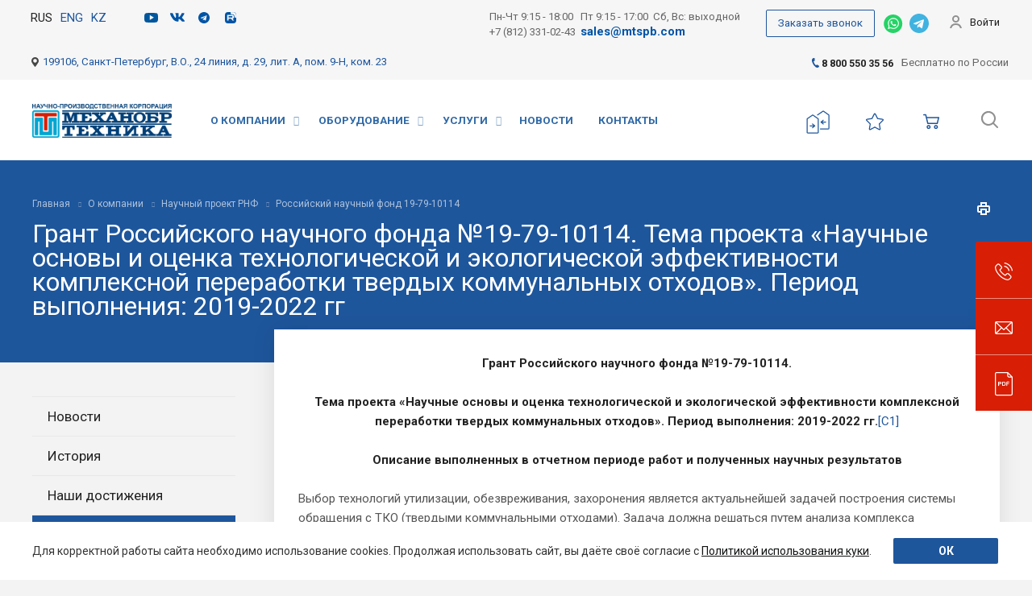

--- FILE ---
content_type: text/html; charset=UTF-8
request_url: https://mtspb.com/company/nauchnyy-proekt/rossiyskiy-nauchnyy-fond-19-79-10114/grant-rossiyskogo-nauchnogo-fonda-19-79-10114-tema-proekta-nauchnye-osnovy-i-otsenka-tekhnologichesk/
body_size: 75151
content:
<!DOCTYPE html>
<html xmlns="http://www.w3.org/1999/xhtml" xml:lang="ru" lang="ru"
      class="  ">

    <head>
        <meta http-equiv="Content-Type" content="text/html; charset=UTF-8" />
<meta name="description" content="Грант Российского научного фонда №19-79-10114.  Тема проекта «Научные основы и оценка технологической и экологической эффективности комплексной переработки твердых коммунальных отходов». Период выполнения: 2019-2022 гг. Подробнее на сайте НПК «Механобр-техника» (АО)." />
<script data-skip-moving="true">(function(w, d, n) {var cl = "bx-core";var ht = d.documentElement;var htc = ht ? ht.className : undefined;if (htc === undefined || htc.indexOf(cl) !== -1){return;}var ua = n.userAgent;if (/(iPad;)|(iPhone;)/i.test(ua)){cl += " bx-ios";}else if (/Windows/i.test(ua)){cl += ' bx-win';}else if (/Macintosh/i.test(ua)){cl += " bx-mac";}else if (/Linux/i.test(ua) && !/Android/i.test(ua)){cl += " bx-linux";}else if (/Android/i.test(ua)){cl += " bx-android";}cl += (/(ipad|iphone|android|mobile|touch)/i.test(ua) ? " bx-touch" : " bx-no-touch");cl += w.devicePixelRatio && w.devicePixelRatio >= 2? " bx-retina": " bx-no-retina";if (/AppleWebKit/.test(ua)){cl += " bx-chrome";}else if (/Opera/.test(ua)){cl += " bx-opera";}else if (/Firefox/.test(ua)){cl += " bx-firefox";}ht.className = htc ? htc + " " + cl : cl;})(window, document, navigator);</script>


<link href="/bitrix/js/ui/design-tokens/dist/ui.design-tokens.css?174290569926358" type="text/css"  rel="stylesheet" />
<link href="/bitrix/js/ui/fonts/opensans/ui.font.opensans.css?16867296672555" type="text/css"  rel="stylesheet" />
<link href="/bitrix/js/main/popup/dist/main.popup.bundle.css?174290581229852" type="text/css"  rel="stylesheet" />
<link href="/bitrix/js/main/phonenumber/css/phonenumber.css?166245486541921" type="text/css"  rel="stylesheet" />
<link href="/bitrix/js/bquadro/fos/css/style.css?174003727724285" type="text/css"  rel="stylesheet" />
<link href="https://fonts.googleapis.com/css?family=Roboto:300italic,400italic,500italic,700italic,400,300,500,700subset=latin,cyrillic-ext" type="text/css"  rel="stylesheet" />
<link href="/bitrix/cache/css/s1/main/template_d688ac04aad38fff65eb21de2f1d7de0/template_d688ac04aad38fff65eb21de2f1d7de0_v1.css?1766558681869095" type="text/css"  data-template-style="true" rel="stylesheet" />







<link rel="shortcut icon" href="/favicon.png" type="image/png" />
<link rel="apple-touch-icon" sizes="180x180" href="/upload/CAllcorp2/275/apple_touch_icon.png" />
<meta property="og:title" content="Грант Российского научного фонда №19-79-10114.  Тема проекта «Научные основы и оценка технологической и экологической эффективности комплексной переработки твердых коммунальных отходов». Период выполнения: 2019-2022 гг | НПК «Механобр-техника»" />
<meta property="og:type" content="website" />
<meta property="og:image" content="https://mtspb.com/upload/iblock/d17/logo_Mehanobr-Tehnika.png" />
<link rel="image_src" href="https://mtspb.com/upload/iblock/d17/logo_Mehanobr-Tehnika.png"  />
<meta property="og:url" content="https://mtspb.com/company/nauchnyy-proekt/rossiyskiy-nauchnyy-fond-19-79-10114/grant-rossiyskogo-nauchnogo-fonda-19-79-10114-tema-proekta-nauchnye-osnovy-i-otsenka-tekhnologichesk/" />
<meta property="og:description" content="Грант Российского научного фонда №19-79-10114.  Тема проекта «Научные основы и оценка технологической и экологической эффективности комплексной переработки твердых коммунальных отходов». Период выполнения: 2019-2022 гг. Подробнее на сайте НПК «Механобр-техника» (АО)." />



        <meta name="cmsmagazine" content="cf4f03a6602f60790197ac6e5f1e2da0"/>
        <title>Грант Российского научного фонда №19-79-10114.  Тема проекта «Научные основы и оценка технологической и экологической эффективности комплексной переработки твердых коммунальных отходов». Период выполнения: 2019-2022 гг | НПК «Механобр-техника»</title>

        <meta property="og:image" content="https://mtspb.com/logo2.png">
        <meta name="viewport" content="initial-scale=1.0, width=device-width" />
<meta name="HandheldFriendly" content="true" />
<meta name="yes" content="yes" />
<meta name="apple-mobile-web-app-status-bar-style" content="black" />
<meta name="SKYPE_TOOLBAR" content="SKYPE_TOOLBAR_PARSER_COMPATIBLE" />

        <script data-skip-moving="true" id="easyteka" src="https://easyteka.com/scripts/v1/easyteka.min.js"></script>

        <!-- Google Tag Manager -->
        <script data-skip-moving="true">(function (w, d, s, l, i) {
                w[l] = w[l] || [];
                w[l].push({
                    'gtm.start':
                        new Date().getTime(), event: 'gtm.js'
                });
                var f = d.getElementsByTagName(s)[0],
                    j = d.createElement(s), dl = l != 'dataLayer' ? '&l=' + l : '';
                j.async = true;
                j.src =
                    'https://www.googletagmanager.com/gtm.js?id=' + i + dl;
                f.parentNode.insertBefore(j, f);
            })(window, document, 'script', 'dataLayer', 'GTM-M2TF48C');</script>
        <!-- End Google Tag Manager -->
    </head>


<body data-site="s1"
      class=" header_nopacitytmp header_fill_none side_left all_title_2 mfixed_N mfixed_view_always fill_bg_n mheader-v1 footer-v1 fill_bg_n header-v2 title-v5 with_order with_cabinet with_phones  ">

    <!-- Google Tag Manager (noscript) -->
    <noscript>
        <iframe src="https://www.googletagmanager.com/ns.html?id=GTM-M2TF48C" height="0" width="0"
                style="display:none;visibility:hidden"></iframe>
    </noscript>
    <!-- End Google Tag Manager (noscript) -->

    <div id="panel">
            </div>

                <!--'start_frame_cache_options-block'-->                    <!--'end_frame_cache_options-block'-->    <div class="visible-lg visible-md title-v5">
        <header data-type="2" class="header_2 long">
    <div class="top-block test33">
                        <div class="maxwidth-theme">
                                        <div class="top-block-lang clearfix">
					<span class="top-block-lang__item">
						RUS
					</span>
                    <a href="https://en.mtspb.com" class="top-block-lang__item">
                        ENG
                    </a>
                    <a href="https://mtspb.kz/" class="top-block-lang__item">
                        KZ
                    </a>
                </div>
                        <div class="top-block-social clearfix">
                                <a target="_blank"
                   href="https://www.youtube.com/channel/UC-Eezx1MZmV3Y3UFX-mKELA/videos?shelf_id=0&view=0&sort=dd"
                   class="top-block-social__item top-block-social__item--yt"></a>
                <a target="_blank" href="https://vk.com/mekhanobr/"
                   class="top-block-social__item top-block-social__item--vk"></a>
                <a target="_blank" href="https://t.me/mekhanobr/"
                   class="top-block-social__item top-block-social__item--te"></a>
                <a target="_blank" href="https://rutube.ru/channel/55926348/"
                   class="top-block-social__item top-block-social__item--rb"></a>
            </div>


                                        <div class="top-block-item pull-right personal">
                    <div class="personal_wrap">
                        <div class="personal top login twosmallfont">
                                    <!--'start_frame_cache_cabinet-link1'-->        <!-- noindex -->
                    <a class="personal-link dark-color animate-load" data-event="jqm" title="Мой кабинет"
               data-param-type="auth" data-param-backurl="/company/nauchnyy-proekt/rossiyskiy-nauchnyy-fond-19-79-10114/grant-rossiyskogo-nauchnogo-fonda-19-79-10114-tema-proekta-nauchnye-osnovy-i-otsenka-tekhnologichesk/" data-name="auth"
               href="/cabinet/">
                <i class="svg inline  svg-inline-cabinet" aria-hidden="true" title="Мой кабинет"><svg xmlns="http://www.w3.org/2000/svg" width="16" height="16" viewBox="0 0 16 16">
  <defs>
    <style>
      .cls-1 {
        fill: #222;
        fill-rule: evenodd;
      }
    </style>
  </defs>
  <path class="cls-1" d="M13.88,16A5.616,5.616,0,0,0,3.128,16h-2.1a7.66,7.66,0,0,1,14.954,0h-2.1ZM8.5,0A4.5,4.5,0,1,1,4,4.5,4.5,4.5,0,0,1,8.5,0Zm0,2A2.5,2.5,0,1,1,6,4.5,2.5,2.5,0,0,1,8.5,2Z"/>
</svg>
</i>                    <span class="wrap">
						<span class="name">Войти</span>
											</span>
                            </a>
                    <!-- /noindex -->
        <!--'end_frame_cache_cabinet-link1'-->                                </div>
                    </div>
                </div>
            


                        <div class="top-block-item pull-right">
                <div class="phone-block">

                                            <div class="inline-block">
                            <span class="callback-block twosmallfont colored js-bq-form-popup-open"
                                  data-iblock="bquadro_form_callback"
                                  data-template=".default"
                                  data-goal="form-zvonok"
                                  data-title="Заказать звонок"
                                  data-description="Вы можете оставить свои контакты, и мы вам перезвоним как можно скорее!"
                                  data-success_message="Ваша заявка принята."
                            >Заказать звонок</span>
                        </div>
                                        <a class="wa-message" href="https://api.whatsapp.com/send/?phone=79219051305&amp;text=&amp;source=&amp;data=" target="_blank"></a>                    <a class="telegram-message" href="https://t.me/+79219051305" target="_blank"></a>                </div>
            </div>


            <div class="top-block-item pull-right">
                <div class="timeofwork twosmallfont">
                    Пн-Чт&nbsp;9:15 - 18:00&nbsp; &nbsp;Пт&nbsp;9:15 - 17:00&nbsp; Сб, Вс: выходной<br>
 <a id="callibri" href="tel:+78123310243" class="click-phone">+7 (812) 331-02-43</a>&nbsp;&nbsp;<span style="color: #0054a5; font-weight: bold;"><a href="mailto:sales@mtspb.com" class="click-mail"><span style="font-size: 11pt; color: #0054a5;">sales@mtspb.com</span></a></span><br>                </div>
            </div>


                        <div class="top-block-item top-block-item--cont pull-right ">
                
                <div class="address twosmallfont inline-block">
                        <div>
                <a href="/contacts/">199106, Санкт-Петербург, В.О., 24 линия, д. 29, лит. А, пом. 9-Н, ком. 23</a>            </div>
        </div>
                            <div class="header-main-phone twosmallfont">
                                            
                        <div class="phone">
                        <i class="svg inline  svg-inline-phone colored" aria-hidden="true" ><svg xmlns="http://www.w3.org/2000/svg" width="9" height="12" viewBox="0 0 9 12">
  <defs>
    <style>
      .cls-1 {
        fill: #222;
        fill-rule: evenodd;
      }
    </style>
  </defs>
  <path data-name="Shape 51 copy 4" class="cls-1" d="M310.53,43.348a22.378,22.378,0,0,0,2.09,1.179,0.6,0.6,0,0,1,.314.827l-0.119.417a0.956,0.956,0,0,1-.57.7,4.408,4.408,0,0,1-1.51.532c-1.448.03-2.728-1.179-3.624-2.19a13.251,13.251,0,0,1-1.517-2.078,13.082,13.082,0,0,1-1.069-2.331c-0.442-1.27-.866-2.966-0.116-4.186a4.36,4.36,0,0,1,1.223-1.02,0.98,0.98,0,0,1,.9-0.135l0.427,0.107a0.623,0.623,0,0,1,.552.7c-0.007.927-.021,1.592,0.011,2.354,0.012,0.316-.112.361-0.4,0.472l-0.467.18a0.553,0.553,0,0,0-.455.677,7.768,7.768,0,0,0,2.5,4.26,0.567,0.567,0,0,0,.824-0.05l0.391-.307a0.439,0.439,0,0,1,.617-0.107h0Z" transform="translate(-304 -35)"/>
</svg>
</i>
            <a href="tel:88005503556">8 800 550 35 56</a>
                    </div>
                            <div class="header-phone-sign">
                            Бесплатно по России                        </div>
                                    </div>
            </div>

        </div>
    </div>
    <div class="logo_and_menu-row full-fill">
        <div class="logo-row">
            <div class="maxwidth-theme">
                                <div class="logo-block col-md-2 col-sm-3">
                    <div class="logo">
                        <a href="/"><img src="/upload/CAllcorp2/1cf/e702d4e0f34859c648158a5b565afea2.png" alt="НПК «Механобр-техника» (АО)" title="НПК «Механобр-техника» (АО)" /></a>                    </div>
                </div>
                                <div class="col-md-10 menu-row">

                    <div class="menu-only">
                        <nav class="mega-menu sliced">
                                <div class="table-menu catalog_icons_Y">
        <div class="marker-nav"></div>
        <table>
            <tr>
                                                                            <td class="menu-item unvisible dropdown">
                        <div class="wrap">
                                                        <a class="dropdown-toggle"
                               href="/company/">
                                О компании                                <i class="fa fa-angle-down"></i>
                                <div class="line-wrapper"><span class="line"></span></div>
                            </a>
                                                            <span class="tail"></span>
                                <ul class="dropdown-menu">
                                                                                                                                                            <li class=" count_4  ">
                                                                                                                                    <a href="/company/news/" >Новости</a>
                                                                                    </li>
                                                                                                                                                            <li class=" count_4  ">
                                                                                                                                    <a href="/company/history/" >История</a>
                                                                                    </li>
                                                                                                                                                            <li class=" count_4  ">
                                                                                                                                    <a href="/company/nashi-dostizheniya/" >Наши достижения</a>
                                                                                    </li>
                                                                                                                                                            <li class="dropdown-submenu count_4  ">
                                                                                                                                    <a href="/company/nauchnyy-proekt/" >Научные проекты<span class="arrow"><i></i></span></a>
                                                                                                                                            <ul class="dropdown-menu toggle_menu">
                                                                                                                                                                    <li class=" dropdown-submenu ">
                                                                                                                        <a href="/nauchnyy-proekt-rnf/" >Российский научный фонд 17-79-30056</a>
                                                                                                                            <ul class="dropdown-menu">
                                                                                                                                            <li class="">
                                                                                                                                                        <a href="/nauchnyy-proekt-rnf/vypolnenie-proekta/" >Выполнение проекта</a>
                                                                        </li>
                                                                                                                                            <li class="">
                                                                                                                                                        <a href="/nauchnyy-proekt-rnf/osnovnye-polozheniya/" >Основные положения</a>
                                                                        </li>
                                                                                                                                            <li class="">
                                                                                                                                                        <a href="/nauchnyy-proekt-rnf/publikatsii/" >Публикации</a>
                                                                        </li>
                                                                                                                                            <li class="">
                                                                                                                                                        <a href="/nauchnyy-proekt-rnf/shkola-molodykh-uchenykh/" >Школа молодых ученых</a>
                                                                        </li>
                                                                                                                                    </ul>

                                                                                                                    </li>
                                                                                                                                                                    <li class="  ">
                                                                                                                        <a href="/company/nauchnyy-proekt/fond-sodeystviya-innovatsiyami-25grsopr-s7-i5-63666/" >Фонд содействия инновациями № 25ГРСОПР-С7-I5/63666</a>
                                                                                                                    </li>
                                                                                                                                                                    <li class="  ">
                                                                                                                        <a href="/company/nauchnyy-proekt/rossiyskiy-nauchnyy-fond-20-79-10125/" >Российский научный фонд 20-79-10125</a>
                                                                                                                    </li>
                                                                                                                                                                    <li class="  ">
                                                                                                                        <a href="/company/nauchnyy-proekt/rossiyskiy-nauchnyy-fond-18-17-00169/" >Российский научный фонд 18-17-00169</a>
                                                                                                                    </li>
                                                                                                                                                                    <li class="  active">
                                                                                                                        <a href="/company/nauchnyy-proekt/rossiyskiy-nauchnyy-fond-19-79-10114/" >Российский научный фонд 19-79-10114</a>
                                                                                                                    </li>
                                                                                                                                                                    <li class="  ">
                                                                                                                        <a href="/company/nauchnyy-proekt/arkhiv/" >Архив</a>
                                                                                                                    </li>
                                                                                                                                                        </ul>
                                                                                    </li>
                                                                                                                                                            <li class=" count_4  ">
                                                                                                                                    <a href="/company/vacancy/" >Вакансии</a>
                                                                                    </li>
                                                                                                                                                            <li class="dropdown-submenu count_4  ">
                                                                                                                                    <a href="/company/media/" >Медиа<span class="arrow"><i></i></span></a>
                                                                                                                                            <ul class="dropdown-menu toggle_menu">
                                                                                                                                                                    <li class="  ">
                                                                                                                        <a href="/company/media/video-materialy/" >Видео материалы</a>
                                                                                                                    </li>
                                                                                                                                                                    <li class="  ">
                                                                                                                        <a href="/company/media/smi-o-nas/" >СМИ о нас</a>
                                                                                                                    </li>
                                                                                                                                                                    <li class="  ">
                                                                                                                        <a href="/company/media/stati/" >Статьи</a>
                                                                                                                    </li>
                                                                                                                                                        </ul>
                                                                                    </li>
                                                                                                                                                            <li class="dropdown-submenu count_4  ">
                                                                                                                                    <a href="/company/docs/" >Документы<span class="arrow"><i></i></span></a>
                                                                                                                                            <ul class="dropdown-menu toggle_menu">
                                                                                                                                                                    <li class=" dropdown-submenu ">
                                                                                                                        <a href="/company/docs/rukovodstva-po-ekspluatatsii-oborudovaniya/" >Руководства по эксплуатации оборудования</a>
                                                                                                                            <ul class="dropdown-menu">
                                                                                                                                            <li class="">
                                                                                                                                                        <a href="/company/docs/rukovodstva-po-ekspluatatsii-oborudovaniya/laboratornoe-oborudovanie/" >Лабораторное оборудование</a>
                                                                        </li>
                                                                                                                                            <li class="">
                                                                                                                                                        <a href="/company/docs/rukovodstva-po-ekspluatatsii-oborudovaniya/promyshlennoe-oborudovanie/" >Промышленное оборудование</a>
                                                                        </li>
                                                                                                                                            <li class="">
                                                                                                                                                        <a href="/product/poroshkovye-materialy/" >Порошковые материалы</a>
                                                                        </li>
                                                                                                                                            <li class="">
                                                                                                                                                        <a href="/company/docs/rukovodstva-po-ekspluatatsii-oborudovaniya/mobilnye-laboratorii/" >Мобильные лаборатории</a>
                                                                        </li>
                                                                                                                                            <li class="">
                                                                                                                                                        <a href="/product/skachat/" >Скачать</a>
                                                                        </li>
                                                                                                                                    </ul>

                                                                                                                    </li>
                                                                                                                                                                    <li class="  ">
                                                                                                                        <a href="/company/docs/oprosnye-listy-na-oborudovanie/" >Опросные листы на оборудование</a>
                                                                                                                    </li>
                                                                                                                                                                    <li class="  ">
                                                                                                                        <a href="/company/docs/sout/" >СОУТ</a>
                                                                                                                    </li>
                                                                                                                                                        </ul>
                                                                                    </li>
                                                                                                                                                            <li class=" count_4  ">
                                                                                                                                    <a href="/company/reviews/" >Отзывы</a>
                                                                                    </li>
                                                                                                                                                            <li class=" count_4  ">
                                                                                                                                    <a href="/company/nashi-vozmozhnosti/" >Наши возможности</a>
                                                                                    </li>
                                                                                                                                                            <li class=" count_4  ">
                                                                                                                                    <a href="/company/partners/" >Партнеры и заказчики</a>
                                                                                    </li>
                                                                                                                                                            <li class=" count_4  ">
                                                                                                                                    <a href="/company/rekvizity/" >Реквизиты</a>
                                                                                    </li>
                                                                                                                                                            <li class=" count_4  ">
                                                                                                                                    <a href="/company/sovmestnoe-predpriyatie-s-knr/" >Совместное предприятие с КНР</a>
                                                                                    </li>
                                                                                                                                                            <li class=" count_4  ">
                                                                                                                                    <a href="/company/rukovodstvo/" >Вайсберг Л.А.</a>
                                                                                    </li>
                                                                    </ul>
                                                    </div>
                    </td>
                                                                            <td class="menu-item unvisible dropdown">
                        <div class="wrap">
                                                        <a class="dropdown-toggle"
                               href="/product/">
                                Оборудование                                <i class="fa fa-angle-down"></i>
                                <div class="line-wrapper"><span class="line"></span></div>
                            </a>
                                                            <span class="tail"></span>
                                <ul class="dropdown-menu">
                                                                                                                                                            <li class="dropdown-submenu count_4  has_img">
                                                                                                                                    <a href="/product/laboratornoe-oborudovanie/" >Лабораторное оборудование<span class="arrow"><i></i></span></a>
                                                                                                                                            <ul class="dropdown-menu toggle_menu">
                                                                                                                                                                    <li class=" dropdown-submenu ">
                                                                                                                        <a href="/product/laboratornoe-oborudovanie/drobilno-izmelchitelnoe/" >Дробильно-измельчительное</a>
                                                                                                                            <ul class="dropdown-menu">
                                                                                                                                            <li class="">
                                                                                                                                                        <a href="/product/laboratornoe-oborudovanie/drobilno-izmelchitelnoe/drobilki-shchekovye/" >Дробилки щековые</a>
                                                                        </li>
                                                                                                                                            <li class="">
                                                                                                                                                        <a href="/product/laboratornoe-oborudovanie/drobilno-izmelchitelnoe/konusnye-drobilki-inertsionnye/" >Конусная инерционная дробилка</a>
                                                                        </li>
                                                                                                                                            <li class="">
                                                                                                                                                        <a href="/product/laboratornoe-oborudovanie/drobilno-izmelchitelnoe/drobilki-valkovye/" >Дробилка валковая</a>
                                                                        </li>
                                                                                                                                            <li class="">
                                                                                                                                                        <a href="/product/laboratornoe-oborudovanie/drobilno-izmelchitelnoe/drobilki-molotkovye/" >Дробилки молотковые</a>
                                                                        </li>
                                                                                                                                            <li class="">
                                                                                                                                                        <a href="/product/laboratornoe-oborudovanie/drobilno-izmelchitelnoe/melnitsy-sharovye/" >Мельницы шаровые</a>
                                                                        </li>
                                                                                                                                            <li class="">
                                                                                                                                                        <a href="/product/laboratornoe-oborudovanie/drobilno-izmelchitelnoe/melnitsa-sterzhnevaya/" >Мельница стержневая</a>
                                                                        </li>
                                                                                                                                            <li class="">
                                                                                                                                                        <a href="/product/laboratornoe-oborudovanie/drobilno-izmelchitelnoe/melnitsa-tester-indeksa-bonda/" >Мельница-тестер индекса Бонда</a>
                                                                        </li>
                                                                                                                                            <li class="">
                                                                                                                                                        <a href="/product/laboratornoe-oborudovanie/drobilno-izmelchitelnoe/istirateli-vibratsionnye/" >Истиратели вибрационные</a>
                                                                        </li>
                                                                                                                                            <li class="">
                                                                                                                                                        <a href="/product/laboratornoe-oborudovanie/drobilno-izmelchitelnoe/istirateli-diskovye/" >Истиратели дисковые</a>
                                                                        </li>
                                                                                                                                    </ul>

                                                                                                                    </li>
                                                                                                                                                                    <li class=" dropdown-submenu ">
                                                                                                                        <a href="/product/laboratornoe-oborudovanie/klassifitsiruyushchie-dlya-rasseva/" >Классифицирующее</a>
                                                                                                                            <ul class="dropdown-menu">
                                                                                                                                            <li class="">
                                                                                                                                                        <a href="/product/laboratornoe-oborudovanie/klassifitsiruyushchie-dlya-rasseva/grokhoty-vibratsionnye-naklonnye/" >Грохоты инерционные наклонные</a>
                                                                        </li>
                                                                                                                                            <li class="">
                                                                                                                                                        <a href="/product/laboratornoe-oborudovanie/klassifitsiruyushchie-dlya-rasseva/grokhot-samobalansnyy-legkogo-tipa/" >Грохот самобалансный легкого типа</a>
                                                                        </li>
                                                                                                                                            <li class="">
                                                                                                                                                        <a href="/product/laboratornoe-oborudovanie/klassifitsiruyushchie-dlya-rasseva/analizatory-sitovye/" >Анализаторы ситовые</a>
                                                                        </li>
                                                                                                                                            <li class="">
                                                                                                                                                        <a href="/product/laboratornoe-oborudovanie/klassifitsiruyushchie-dlya-rasseva/analizator-sitovoy-udarnyy-as-200u-rotap/" >Анализатор ситовой ударный АС-200У</a>
                                                                        </li>
                                                                                                                                            <li class="">
                                                                                                                                                        <a href="/product/laboratornoe-oborudovanie/klassifitsiruyushchie-dlya-rasseva/vibrosita_2/" >Вибросита</a>
                                                                        </li>
                                                                                                                                            <li class="">
                                                                                                                                                        <a href="/product/laboratornoe-oborudovanie/klassifitsiruyushchie-dlya-rasseva/sita-laboratornye/" >Сита лабораторные</a>
                                                                        </li>
                                                                                                                                            <li class="">
                                                                                                                                                        <a href="/product/laboratornoe-oborudovanie/klassifitsiruyushchie-dlya-rasseva/klassifikator-spiralnyy/" >Классификаторы спиральные</a>
                                                                        </li>
                                                                                                                                    </ul>

                                                                                                                    </li>
                                                                                                                                                                    <li class=" dropdown-submenu ">
                                                                                                                        <a href="/product/laboratornoe-oborudovanie/obogatitelnoe/" >Обогатительное</a>
                                                                                                                            <ul class="dropdown-menu">
                                                                                                                                            <li class="">
                                                                                                                                                        <a href="/product/laboratornoe-oborudovanie/obogatitelnoe/mashiny-flotatsionnye/" >Машины флотационные</a>
                                                                        </li>
                                                                                                                                            <li class="">
                                                                                                                                                        <a href="/product/laboratornoe-oborudovanie/obogatitelnoe/separatory-magnitnye/" >Сепараторы магнитные</a>
                                                                        </li>
                                                                                                                                            <li class="">
                                                                                                                                                        <a href="/product/laboratornoe-oborudovanie/obogatitelnoe/separator-elektricheskiy/" >Сепаратор электростатический</a>
                                                                        </li>
                                                                                                                                            <li class="">
                                                                                                                                                        <a href="/product/laboratornoe-oborudovanie/obogatitelnoe/analizator-elektromagnitnyy/" >Анализатор электромагнитный трубчатый (трубка Дэвиса)</a>
                                                                        </li>
                                                                                                                                            <li class="">
                                                                                                                                                        <a href="/product/laboratornoe-oborudovanie/obogatitelnoe/razmagnichivayushchie-apparaty-lab/" >Лабораторные размагничивающие аппараты</a>
                                                                        </li>
                                                                                                                                            <li class="">
                                                                                                                                                        <a href="/product/laboratornoe-oborudovanie/obogatitelnoe/otsadochnaya-mashina/" >Отсадочная машина</a>
                                                                        </li>
                                                                                                                                            <li class="">
                                                                                                                                                        <a href="/product/laboratornoe-oborudovanie/obogatitelnoe/stol-kontsentratsionnyy/" >Стол концентрационный</a>
                                                                        </li>
                                                                                                                                            <li class="">
                                                                                                                                                        <a href="/product/laboratornoe-oborudovanie/obogatitelnoe/agitatsionnyy-kontaktnyy-chan/" >Агитационный (контактный) чан</a>
                                                                        </li>
                                                                                                                                    </ul>

                                                                                                                    </li>
                                                                                                                                                                    <li class=" dropdown-submenu ">
                                                                                                                        <a href="/product/laboratornoe-oborudovanie/sokratitelno-delitelnoe/" >Сократительно-делительное</a>
                                                                                                                            <ul class="dropdown-menu">
                                                                                                                                            <li class="">
                                                                                                                                                        <a href="/product/laboratornoe-oborudovanie/sokratitelno-delitelnoe/sokratiteli-rifelnye-zhelobkovye/" >Сократители рифельные и желобковые</a>
                                                                        </li>
                                                                                                                                            <li class="">
                                                                                                                                                        <a href="/product/laboratornoe-oborudovanie/sokratitelno-delitelnoe/sokratitel-zhelobchato-koltsevoy/" >Сократитель желобчато-кольцевой</a>
                                                                        </li>
                                                                                                                                            <li class="">
                                                                                                                                                        <a href="/product/laboratornoe-oborudovanie/sokratitelno-delitelnoe/deliteli-prob-rotatsionnye/" >Делители проб </a>
                                                                        </li>
                                                                                                                                            <li class="">
                                                                                                                                                        <a href="/product/laboratornoe-oborudovanie/sokratitelno-delitelnoe/delitelnoe-ustroystvo-du-10/" >Делительное устройство ДУ-10</a>
                                                                        </li>
                                                                                                                                            <li class="">
                                                                                                                                                        <a href="/product/laboratornoe-oborudovanie/sokratitelno-delitelnoe/agregat-vrashchayushchiysya-delitelnyy-avd/" >Агрегат вращающийся делительный АВД</a>
                                                                        </li>
                                                                                                                                            <li class="">
                                                                                                                                                        <a href="/product/laboratornoe-oborudovanie/sokratitelno-delitelnoe/agregat-drobilno-delitelnyy-add/" >Агрегат дробильно-делительный АДД</a>
                                                                        </li>
                                                                                                                                    </ul>

                                                                                                                    </li>
                                                                                                                                                                    <li class=" dropdown-submenu ">
                                                                                                                        <a href="/product/laboratornoe-oborudovanie/dlya-obezvozhivaniya-i-osvetleniya/" >Для обезвоживания и осветления</a>
                                                                                                                            <ul class="dropdown-menu">
                                                                                                                                            <li class="">
                                                                                                                                                        <a href="/product/laboratornoe-oborudovanie/dlya-obezvozhivaniya-i-osvetleniya/sgustitel/" >Сгуститель</a>
                                                                        </li>
                                                                                                                                            <li class="">
                                                                                                                                                        <a href="/product/laboratornoe-oborudovanie/dlya-obezvozhivaniya-i-osvetleniya/filtr-laboratornyy/" >Фильтры лабораторные</a>
                                                                        </li>
                                                                                                                                    </ul>

                                                                                                                    </li>
                                                                                                                                                                    <li class=" dropdown-submenu ">
                                                                                                                        <a href="/product/laboratornoe-oborudovanie/vspomogatelnoe/" >Вспомогательное</a>
                                                                                                                            <ul class="dropdown-menu">
                                                                                                                                            <li class="">
                                                                                                                                                        <a href="/product/laboratornoe-oborudovanie/vspomogatelnoe/pitateli-elektrovibratsionnye/" >Питатели лабораторные электровибрационные</a>
                                                                        </li>
                                                                                                                                            <li class="">
                                                                                                                                                        <a href="/product/laboratornoe-oborudovanie/vspomogatelnoe/pitatel-reagentov/" >Питатель реагентов</a>
                                                                        </li>
                                                                                                                                            <li class="">
                                                                                                                                                        <a href="/product/laboratornoe-oborudovanie/vspomogatelnoe/ustroystvo-dlya-izmereniya-ugla-estestvennogo-otkosa-sypuchego-materiala_/" >Устройство для измерения угла естественного откоса сыпучего материала</a>
                                                                        </li>
                                                                                                                                            <li class="">
                                                                                                                                                        <a href="/product/laboratornoe-oborudovanie/vspomogatelnoe/ustroystvo-dlya-peremeshivaniya-malykh-prob/" >Устройство для перемешивания малых проб сыпучих материалов</a>
                                                                        </li>
                                                                                                                                            <li class="">
                                                                                                                                                        <a href="/product/laboratornoe-oborudovanie/vspomogatelnoe/stol-laboratornyy/" >Столы лабораторные</a>
                                                                        </li>
                                                                                                                                            <li class="">
                                                                                                                                                        <a href="/product/laboratornoe-oborudovanie/vspomogatelnoe/podstavki-laboratornye/" >Подставки лабораторные</a>
                                                                        </li>
                                                                                                                                            <li class="">
                                                                                                                                                        <a href="/product/laboratornoe-oborudovanie/vspomogatelnoe/stellazhi-laboratornye-step-/" >Стеллажи лабораторные Step </a>
                                                                        </li>
                                                                                                                                    </ul>

                                                                                                                    </li>
                                                                                                                                                                    <li class=" dropdown-submenu ">
                                                                                                                        <a href="/product/laboratornoe-oborudovanie/kompleks-oborudovaniya-dlya-probopodgotovki/" >Комплекс оборудования для пробоподготовки</a>
                                                                                                                            <ul class="dropdown-menu">
                                                                                                                                            <li class="">
                                                                                                                                                        <a href="/product/laboratornoe-oborudovanie/kompleks-oborudovaniya-dlya-probopodgotovki/kompleks-oborudovaniya-dlya-podgotovki-prob-1/" >Комплекс оборудования для подготовки проб №1</a>
                                                                        </li>
                                                                                                                                    </ul>

                                                                                                                    </li>
                                                                                                                                                                    <li class=" dropdown-submenu ">
                                                                                                                        <a href="/product/laboratornoe-oborudovanie/zapasnye-chasti-lab/" >Запасные части</a>
                                                                                                                            <ul class="dropdown-menu">
                                                                                                                                            <li class="">
                                                                                                                                                        <a href="/product/laboratornoe-oborudovanie/zapasnye-chasti-lab/laboratornye-sita_/" >Лабораторные сита</a>
                                                                        </li>
                                                                                                                                            <li class="">
                                                                                                                                                        <a href="/product/laboratornoe-oborudovanie/zapasnye-chasti-lab/poddon-dlya-analizatorov-sitovykh-asv/" >Поддон для анализаторов ситовых АСВ</a>
                                                                        </li>
                                                                                                                                            <li class="">
                                                                                                                                                        <a href="/product/laboratornoe-oborudovanie/zapasnye-chasti-lab/kryshka-dlya-analizatorov-sitovykh-asv/" >Крышка для анализаторов ситовых АСВ</a>
                                                                        </li>
                                                                                                                                            <li class="">
                                                                                                                                                        <a href="/product/laboratornoe-oborudovanie/zapasnye-chasti-lab/plita-raspornaya/" >Плита распорная для щековых дробилок</a>
                                                                        </li>
                                                                                                                                            <li class="">
                                                                                                                                                        <a href="/product/laboratornoe-oborudovanie/zapasnye-chasti-lab/komplekt-broney-dlya-shchekovoy-drobilki/" >Комплект броней для щековых дробилок</a>
                                                                        </li>
                                                                                                                                            <li class="">
                                                                                                                                                        <a href="/product/laboratornoe-oborudovanie/zapasnye-chasti-lab/broni-dlya-shchekovoy-drobilki-150kh250-m-dshch-15m/" >Брони для щековой дробилки 150х250 М (ДЩ 15М)</a>
                                                                        </li>
                                                                                                                                            <li class="">
                                                                                                                                                        <a href="/product/laboratornoe-oborudovanie/zapasnye-chasti-lab/komplekt-bokovykh-futerovok-dlya-shchekovykh-drobilok/" >Комплект боковых футеровок для щековых дробилок</a>
                                                                        </li>
                                                                                                                                            <li class="">
                                                                                                                                                        <a href="/product/laboratornoe-oborudovanie/zapasnye-chasti-lab/komplekt-valkov-dlya-valkovykh-drobilok/" >Комплект валков для валковых дробилок (бандаж)</a>
                                                                        </li>
                                                                                                                                            <li class="">
                                                                                                                                                        <a href="/product/laboratornoe-oborudovanie/zapasnye-chasti-lab/broni-dlya-konusnykh-inertsionnykh-drobilok/" >Брони для конусных инерционных дробилок</a>
                                                                        </li>
                                                                                                                                            <li class="">
                                                                                                                                                        <a href="/product/laboratornoe-oborudovanie/zapasnye-chasti-lab/komplekt-razmolnoy-garnitury-dlya-istirateley-vibratsionnykh/" >Комплект размольной гарнитуры для истирателей вибрационных</a>
                                                                        </li>
                                                                                                                                            <li class="">
                                                                                                                                                        <a href="/product/laboratornoe-oborudovanie/zapasnye-chasti-lab/komplekt-diskov-dlya-istirateley-diskovykh/" >Комплект дисков для истирателей дисковых</a>
                                                                        </li>
                                                                                                                                            <li class="">
                                                                                                                                                        <a href="/product/laboratornoe-oborudovanie/zapasnye-chasti-lab/komplekt-amortizatorov-dlya-istirateley-vibratsionnykh/" >Комплект амортизаторов для истирателей вибрационных</a>
                                                                        </li>
                                                                                                                                            <li class="">
                                                                                                                                                        <a href="/product/laboratornoe-oborudovanie/zapasnye-chasti-lab/pult-upravleniya-universalnyy/" >Пульт управления</a>
                                                                        </li>
                                                                                                                                            <li class="">
                                                                                                                                                        <a href="/product/laboratornoe-oborudovanie/zapasnye-chasti-lab/pult-upravleniya-dlya-mshl/" >Пульт управления для лабораторных шаровых мельниц</a>
                                                                        </li>
                                                                                                                                            <li class="">
                                                                                                                                                        <a href="/product/laboratornoe-oborudovanie/zapasnye-chasti-lab/priemnye-emkosti/" >Приемные емкости</a>
                                                                        </li>
                                                                                                                                            <li class="">
                                                                                                                                                        <a href="/product/laboratornoe-oborudovanie/zapasnye-chasti-lab/pult-upravleniya-dlya-analizatora-elektromagnitnogo-trubchatogo-trubki-devisa/" >Пульт управления для анализатора электромагнитного трубчатого (трубки Дэвиса)</a>
                                                                        </li>
                                                                                                                                            <li class="">
                                                                                                                                                        <a href="/product/laboratornoe-oborudovanie/zapasnye-chasti-lab/laboratornye-sovki/" >Лабораторные совки</a>
                                                                        </li>
                                                                                                                                            <li class="">
                                                                                                                                                        <a href="/product/laboratornoe-oborudovanie/zapasnye-chasti-lab/shary-razlichnykh-diametrov-dlya-sharovykh-melnits/" >Шары для шаровых мельниц</a>
                                                                        </li>
                                                                                                                                            <li class="">
                                                                                                                                                        <a href="/product/laboratornoe-oborudovanie/zapasnye-chasti-lab/smennye-kamery-dlya-flotatsionnykh-mashin/" >Сменные камеры для флотационных машин</a>
                                                                        </li>
                                                                                                                                            <li class="">
                                                                                                                                                        <a href="/product/laboratornoe-oborudovanie/zapasnye-chasti-lab/blok-impellera-dlya-flotatsionnykh-mashin/" >Блок импеллера для флотационных машин</a>
                                                                        </li>
                                                                                                                                            <li class="">
                                                                                                                                                        <a href="/product/laboratornoe-oborudovanie/zapasnye-chasti-lab/penogon-dlya-flotatsionnykh-mashin/" >Пеногон для флотационных машин</a>
                                                                        </li>
                                                                                                                                            <li class="">
                                                                                                                                                        <a href="/product/laboratornoe-oborudovanie/zapasnye-chasti-lab/lopatki-penogona-dlya-flotatsionnykh-mashin/" >Лопатки пеногона для флотационных машин</a>
                                                                        </li>
                                                                                                                                            <li class="">
                                                                                                                                                        <a href="/product/laboratornoe-oborudovanie/zapasnye-chasti-lab/dvigatel-privoda-penogona-dlya-flotatsionnykh-mashin/" >Двигатель привода пеногона для флотационных машин</a>
                                                                        </li>
                                                                                                                                            <li class="">
                                                                                                                                                        <a href="/product/laboratornoe-oborudovanie/zapasnye-chasti-lab/rotametr-dlya-flotatsionnykh-mashin/" >Ротаметр для флотационных машин</a>
                                                                        </li>
                                                                                                                                    </ul>

                                                                                                                    </li>
                                                                                                                                                        </ul>
                                                                                    </li>
                                                                                                                                                            <li class="dropdown-submenu count_4  has_img">
                                                                                                                                    <a href="/product/promyshlennoe-oborudovanie/" >Промышленное оборудование<span class="arrow"><i></i></span></a>
                                                                                                                                            <ul class="dropdown-menu toggle_menu">
                                                                                                                                                                    <li class=" dropdown-submenu ">
                                                                                                                        <a href="/product/promyshlennoe-oborudovanie/drobilki/" >Дробилки</a>
                                                                                                                            <ul class="dropdown-menu">
                                                                                                                                            <li class="">
                                                                                                                                                        <a href="/product/promyshlennoe-oborudovanie/drobilki/shchekovye-drobilki/" >Щековые</a>
                                                                        </li>
                                                                                                                                            <li class="">
                                                                                                                                                        <a href="/product/promyshlennoe-oborudovanie/drobilki/molotkovye-drobilki/" >Молотковые</a>
                                                                        </li>
                                                                                                                                            <li class="">
                                                                                                                                                        <a href="/product/promyshlennoe-oborudovanie/drobilki/valkovye-drobilki/" >Валковые</a>
                                                                        </li>
                                                                                                                                            <li class="">
                                                                                                                                                        <a href="/product/promyshlennoe-oborudovanie/drobilki/konusnye-inertsionnye-drobilki/" >Конусные инерционные</a>
                                                                        </li>
                                                                                                                                    </ul>

                                                                                                                    </li>
                                                                                                                                                                    <li class=" dropdown-submenu ">
                                                                                                                        <a href="/product/promyshlennoe-oborudovanie/grokhoty-i-vibrosita-/" >Грохоты вибрационные</a>
                                                                                                                            <ul class="dropdown-menu">
                                                                                                                                            <li class="">
                                                                                                                                                        <a href="/product/promyshlennoe-oborudovanie/grokhoty-i-vibrosita-/grokhoty-inertsionnye/" >Инерционные</a>
                                                                        </li>
                                                                                                                                            <li class="">
                                                                                                                                                        <a href="/product/promyshlennoe-oborudovanie/grokhoty-i-vibrosita-/grokhoty-samobalansnye/" >Самобалансные</a>
                                                                        </li>
                                                                                                                                            <li class="">
                                                                                                                                                        <a href="/product/promyshlennoe-oborudovanie/grokhoty-i-vibrosita-/promyvochno-sortirovochnyy-pribor-na-baze-grokhota-gis-42/" >Промывочно-сортировочный прибор на базе грохота ГИС-42</a>
                                                                        </li>
                                                                                                                                            <li class="">
                                                                                                                                                        <a href="/product/promyshlennoe-oborudovanie/grokhoty-i-vibrosita-/grokhoty-gidravlicheskie/" >Гидравлические</a>
                                                                        </li>
                                                                                                                                            <li class="">
                                                                                                                                                        <a href="/product/promyshlennoe-oborudovanie/grokhoty-i-vibrosita-/vibratory-blochnogo-tipa/" >Вибраторы блочного типа</a>
                                                                        </li>
                                                                                                                                    </ul>

                                                                                                                    </li>
                                                                                                                                                                    <li class=" dropdown-submenu ">
                                                                                                                        <a href="/product/promyshlennoe-oborudovanie/separatory-/" >Сепараторы</a>
                                                                                                                            <ul class="dropdown-menu">
                                                                                                                                            <li class="">
                                                                                                                                                        <a href="/product/promyshlennoe-oborudovanie/separatory-/separatory-barabannye-magnitnye-dlya-mokrogo-obogashcheniya-pbm/" >Барабанные магнитные для мокрого обогащения (ПБМ)</a>
                                                                        </li>
                                                                                                                                            <li class="">
                                                                                                                                                        <a href="/product/promyshlennoe-oborudovanie/separatory-/separatory-dlya-mokrogo-obogashcheniya-barabannye-ebm/" >Барабанные электромагнитные для мокрого обогащения (ЭБМ)</a>
                                                                        </li>
                                                                                                                                            <li class="">
                                                                                                                                                        <a href="/product/promyshlennoe-oborudovanie/separatory-/separatory-dlya-mokrogo-obogashcheniya-valkovye-evm/" >Электромагнитные валковые для мокрого обогащения (ЭВМ)</a>
                                                                        </li>
                                                                                                                                            <li class="">
                                                                                                                                                        <a href="/product/promyshlennoe-oborudovanie/separatory-/separatory-dlya-sukhogo-obogashcheniya-valkovye-evs/" >Электромагнитные валковые для сухого обогащения (ЭВС)</a>
                                                                        </li>
                                                                                                                                            <li class="">
                                                                                                                                                        <a href="/product/promyshlennoe-oborudovanie/separatory-/separatory-elektromagnitnye-valkovye-s-verkhnim-pitaniem-evs-v/" >Электромагнитные валковые (с верхним питанием) (ЭВС-В)</a>
                                                                        </li>
                                                                                                                                            <li class="">
                                                                                                                                                        <a href="/product/promyshlennoe-oborudovanie/separatory-/separatory-elektrostaticheskie/" >Электростатические ЭЛКОР</a>
                                                                        </li>
                                                                                                                                            <li class="">
                                                                                                                                                        <a href="/product/promyshlennoe-oborudovanie/separatory-/separatory-dlya-sukhogo-obogashcheniya-barabannye-pbsts/" >Барабанные магнитные для сухого обогащения (ПБСЦ)</a>
                                                                        </li>
                                                                                                                                            <li class="">
                                                                                                                                                        <a href="/product/promyshlennoe-oborudovanie/separatory-/analizator-trubchatyy/" >Анализатор электромагнитный трубчатый (трубка Дэвиса)</a>
                                                                        </li>
                                                                                                                                    </ul>

                                                                                                                    </li>
                                                                                                                                                                    <li class=" dropdown-submenu ">
                                                                                                                        <a href="/product/promyshlennoe-oborudovanie/apparaty-razmagnichivayushchie/" >Размагничивающие аппараты</a>
                                                                                                                            <ul class="dropdown-menu">
                                                                                                                                            <li class="">
                                                                                                                                                        <a href="/product/promyshlennoe-oborudovanie/apparaty-razmagnichivayushchie/ar-50/" >АР-50</a>
                                                                        </li>
                                                                                                                                            <li class="">
                                                                                                                                                        <a href="/product/promyshlennoe-oborudovanie/apparaty-razmagnichivayushchie/apparat-ar-75/" >АР-75</a>
                                                                        </li>
                                                                                                                                            <li class="">
                                                                                                                                                        <a href="/product/promyshlennoe-oborudovanie/apparaty-razmagnichivayushchie/apparat-ar-100/" >АР-100</a>
                                                                        </li>
                                                                                                                                            <li class="">
                                                                                                                                                        <a href="/product/promyshlennoe-oborudovanie/apparaty-razmagnichivayushchie/apparat-ar-150/" >АР-150</a>
                                                                        </li>
                                                                                                                                            <li class="">
                                                                                                                                                        <a href="/product/promyshlennoe-oborudovanie/apparaty-razmagnichivayushchie/apparat-ar-200/" >АР-200</a>
                                                                        </li>
                                                                                                                                            <li class="">
                                                                                                                                                        <a href="/product/promyshlennoe-oborudovanie/apparaty-razmagnichivayushchie/ar-300/" >АР-300</a>
                                                                        </li>
                                                                                                                                            <li class="">
                                                                                                                                                        <a href="/product/promyshlennoe-oborudovanie/apparaty-razmagnichivayushchie/ar-350/" >АР-350</a>
                                                                        </li>
                                                                                                                                            <li class="">
                                                                                                                                                        <a href="/product/promyshlennoe-oborudovanie/apparaty-razmagnichivayushchie/apparat-razmagnichivayushchiy-ar-400/" >АР-400</a>
                                                                        </li>
                                                                                                                                            <li class="">
                                                                                                                                                        <a href="/product/promyshlennoe-oborudovanie/apparaty-razmagnichivayushchie/apparat-ar-450/" >АР-450</a>
                                                                        </li>
                                                                                                                                            <li class="">
                                                                                                                                                        <a href="/product/promyshlennoe-oborudovanie/apparaty-razmagnichivayushchie/ar-500/" >АР-500</a>
                                                                        </li>
                                                                                                                                    </ul>

                                                                                                                    </li>
                                                                                                                                                                    <li class=" dropdown-submenu ">
                                                                                                                        <a href="/product/promyshlennoe-oborudovanie/pitateli/" >Питатели</a>
                                                                                                                            <ul class="dropdown-menu">
                                                                                                                                            <li class="">
                                                                                                                                                        <a href="/product/promyshlennoe-oborudovanie/pitateli/pitateli-pruzhinnye-legkie/" >Питатели пружинные (легкие)</a>
                                                                        </li>
                                                                                                                                            <li class="">
                                                                                                                                                        <a href="/product/promyshlennoe-oborudovanie/pitateli/pitateli-ressornye-tyazhelye/" >Питатели рессорные (тяжелые)</a>
                                                                        </li>
                                                                                                                                    </ul>

                                                                                                                    </li>
                                                                                                                                                                    <li class=" dropdown-submenu ">
                                                                                                                        <a href="/product/promyshlennoe-oborudovanie/probootborniki_prom/" >Пробоотборники</a>
                                                                                                                            <ul class="dropdown-menu">
                                                                                                                                            <li class="">
                                                                                                                                                        <a href="/product/promyshlennoe-oborudovanie/probootborniki_prom/probootbornik-63op/" >63ОП</a>
                                                                        </li>
                                                                                                                                            <li class="">
                                                                                                                                                        <a href="/product/promyshlennoe-oborudovanie/probootborniki_prom/probootbornik-66op/" >66ОП</a>
                                                                        </li>
                                                                                                                                            <li class="">
                                                                                                                                                        <a href="/product/promyshlennoe-oborudovanie/probootborniki_prom/probootbornik-66op-01/" >66ОП-01</a>
                                                                        </li>
                                                                                                                                    </ul>

                                                                                                                    </li>
                                                                                                                                                                    <li class=" dropdown-submenu ">
                                                                                                                        <a href="/product/promyshlennoe-oborudovanie/zapasnye-chasti/" >Запасные части</a>
                                                                                                                            <ul class="dropdown-menu">
                                                                                                                                            <li class="">
                                                                                                                                                        <a href="/product/promyshlennoe-oborudovanie/zapasnye-chasti/zapchasti-dlya-oborudovaniya/" >Запчасти для промышленного оборудования</a>
                                                                        </li>
                                                                                                                                    </ul>

                                                                                                                    </li>
                                                                                                                                                        </ul>
                                                                                    </li>
                                                                                                                                                            <li class=" count_4  has_img">
                                                                                                                                    <a href="/product/mobilnye-laboratorii/" >Мобильные лаборатории</a>
                                                                                    </li>
                                                                                                                                                            <li class="dropdown-submenu count_4  has_img">
                                                                                                                                    <a href="/product/skachat/" >Скачать<span class="arrow"><i></i></span></a>
                                                                                                                                            <ul class="dropdown-menu toggle_menu">
                                                                                                                                                                    <li class="  ">
                                                                                                                        <a href="/company/docs/rukovodstva-po-ekspluatatsii-oborudovaniya/" >Руководства по эксплуатации</a>
                                                                                                                    </li>
                                                                                                                                                                    <li class="  ">
                                                                                                                        <a href="/product/skachat/elektronnye-katalogi/" >Электронные каталоги</a>
                                                                                                                    </li>
                                                                                                                                                                    <li class="  ">
                                                                                                                        <a href="/product/skachat/protokoly-ispytaniy/" >Протоколы испытаний</a>
                                                                                                                    </li>
                                                                                                                                                                    <li class="  ">
                                                                                                                        <a href="/product/skachat/periodicheskaya-tablitsa-khimicheskikh-elementov/" >Периодическая таблица химических элементов</a>
                                                                                                                    </li>
                                                                                                                                                        </ul>
                                                                                    </li>
                                                                                                                                                            <li class=" count_4  ">
                                                                                                                                    <a href="/primenyaemost/" >Применяемость оборудования по отраслям</a>
                                                                                    </li>
                                                                    </ul>
                                                    </div>
                    </td>
                                                                            <td class="menu-item unvisible dropdown">
                        <div class="wrap">
                                                        <a class="dropdown-toggle"
                               href="/services/">
                                Услуги                                <i class="fa fa-angle-down"></i>
                                <div class="line-wrapper"><span class="line"></span></div>
                            </a>
                                                            <span class="tail"></span>
                                <ul class="dropdown-menu">
                                                                                                                                                            <li class=" count_4  ">
                                                                                                                                    <a href="/services/vypolnenie-issledovaniy/" >Выполнение исследований на пробах материалов заказчика</a>
                                                                                    </li>
                                                                                                                                                            <li class=" count_4  ">
                                                                                                                                    <a href="/services/oborudovanie-v-lizing/" >Оборудование в лизинг</a>
                                                                                    </li>
                                                                                                                                                            <li class=" count_4  ">
                                                                                                                                    <a href="/services/dostavka/" >Доставка</a>
                                                                                    </li>
                                                                                                                                                            <li class=" count_4  ">
                                                                                                                                    <a href="/services/garantiya-i-zapasnye-chasti/" >Гарантия и запасные части</a>
                                                                                    </li>
                                                                    </ul>
                                                    </div>
                    </td>
                                                                            <td class="menu-item unvisible ">
                        <div class="wrap">
                                                        <a class=""
                               href="/company/news/">
                                Новости                                <i class="fa fa-angle-down"></i>
                                <div class="line-wrapper"><span class="line"></span></div>
                            </a>
                                                    </div>
                    </td>
                                                                            <td class="menu-item unvisible ">
                        <div class="wrap">
                                                        <a class=""
                               href="/contacts/">
                                Контакты                                <i class="fa fa-angle-down"></i>
                                <div class="line-wrapper"><span class="line"></span></div>
                            </a>
                                                    </div>
                    </td>
                
                <td class="menu-item dropdown js-dropdown nosave unvisible">
                    <div class="wrap">
                        <a class="dropdown-toggle more-items" href="#">
							<span>
								<svg xmlns="http://www.w3.org/2000/svg" width="17" height="3" viewBox="0 0 17 3">
								  <defs>
								    <style>
								      .cls-1 {
                                          fill-rule: evenodd;
                                      }
								    </style>
								  </defs>
								  <path class="cls-1"
                                        d="M923.5,178a1.5,1.5,0,1,1-1.5,1.5A1.5,1.5,0,0,1,923.5,178Zm7,0a1.5,1.5,0,1,1-1.5,1.5A1.5,1.5,0,0,1,930.5,178Zm7,0a1.5,1.5,0,1,1-1.5,1.5A1.5,1.5,0,0,1,937.5,178Z"
                                        transform="translate(-922 -178)"/>
								</svg>
							</span>
                        </a>
                        <span class="tail"></span>
                        <ul class="dropdown-menu"></ul>
                    </div>
                </td>

            </tr>
        </table>
    </div>
                        </nav>
                    </div>

                    <div class="right-icons wide sm pull-right">
                        <div class="pull-right">
                            <div class="header-main-icons">
                                                <div class="right_dok">
                            <span class="link" title="Заказать звонок">
                    <span class="js-bq-form-popup-open"
                          data-iblock="bquadro_form_callback"
                          data-template=".default"
                          data-goal="form-zvonok"
                          data-title="Заказать звонок"
                          data-description="Вы можете оставить свои контакты, и мы вам перезвоним как можно скорее!"
                          data-success_message="Ваша заявка принята."
                    ><i class="svg inline  svg-inline-call" aria-hidden="true" ><!-- <svg xmlns="http://www.w3.org/2000/svg" width="16" height="16" viewBox="0 0 16 16">
  <defs>
    <style>
      .bccls-1 {
        fill: #969ba4;
        fill-rule: evenodd;
      }
    </style>
  </defs>
  <path class="bccls-1" d="M14,9A7,7,0,0,0,7,2V0a9,9,0,0,1,9,9H14ZM12,9H10A3,3,0,0,0,7,6V4A5,5,0,0,1,12,9Zm2,4.053a0.507,0.507,0,0,0-.03-0.209,1.761,1.761,0,0,0-.756-0.526c-0.567-.318-1.145-0.626-1.7-0.954a2.049,2.049,0,0,0-.886-0.457c-0.607,0-1.493,1.8-2.031,1.8a2.139,2.139,0,0,1-.856-0.388A9.9,9.9,0,0,1,3.672,8.254,2.134,2.134,0,0,1,3.284,7.4c0-.537,1.8-1.421,1.8-2.026a2.045,2.045,0,0,0-.458-0.885C4.3,3.932,3.99,3.356,3.672,2.789a1.753,1.753,0,0,0-.528-0.755A0.5,0.5,0,0,0,2.935,2a4.427,4.427,0,0,0-1.384.308A2.617,2.617,0,0,0,.5,3.525,3.789,3.789,0,0,0-.011,5.373a7.646,7.646,0,0,0,.687,2.6A9.291,9.291,0,0,0,1.5,9.714,16.788,16.788,0,0,0,6.28,14.483a9.3,9.3,0,0,0,1.742.825,7.672,7.672,0,0,0,2.608.685,3.8,3.8,0,0,0,1.851-.507A2.618,2.618,0,0,0,13.7,14.434,4.416,4.416,0,0,0,14,13.053Z"/>
</svg> -->

<svg xmlns="http://www.w3.org/2000/svg" width="22" height="22" viewBox="0 0 22 22">
  <g>
    <path d="M17.3798143 13.6226414C16.9296034 13.153865 16.3865654 12.9032321 15.811038 12.9032321 15.2401519 12.9032321 14.6924726 13.1492236 14.2236962 13.618L12.7570295 15.0800253C12.6363544 15.0150464 12.5156793 14.9547089 12.3996456 14.8943713 12.232557 14.810827 12.0747511 14.7319241 11.9401519 14.6483797 10.5663122 13.7758059 9.31778903 12.6386751 8.12032068 11.1673671 7.5401519 10.4340338 7.15027848 9.81673418 6.86715612 9.1901519 7.24774684 8.84205063 7.60048945 8.48002532 7.94394937 8.13192405 8.07390717 8.00196624 8.20386498 7.86736709 8.33382278 7.73740928 9.30850633 6.76272574 9.30850633 5.50027848 8.33382278 4.52559494L7.06673418 3.25850633C6.92285232 3.11462447 6.77432911 2.96610127 6.63508861 2.81757806 6.35660759 2.52981435 6.06420253 2.23276793 5.76251477 1.95428692 5.3123038 1.5087173 4.77390717 1.27200844 4.20766245 1.27200844 3.64141772 1.27200844 3.0937384 1.5087173 2.62960338 1.95428692 2.62496203 1.95892827 2.62496203 1.95892827 2.62032068 1.96356962L1.0422616 3.55555274C.448168776 4.14964557.109350211 4.8736962.0350886076 5.71378059-.0763037975 7.06905485.322852321 8.33150211.629181435 9.15766245 1.38108017 11.1859325 2.50428692 13.0656793 4.17981435 15.0800253 6.21272574 17.5074515 8.6587173 19.4243291 11.4528101 20.774962 12.5203207 21.2808692 13.9452152 21.8796034 15.5371983 21.9817131 15.6346667 21.9863544 15.7367764 21.9909958 15.8296034 21.9909958 16.9017553 21.9909958 17.8021772 21.6057637 18.5076624 20.8399409 18.5123038 20.8306582 18.5215865 20.8260169 18.5262278 20.8167342 18.7675781 20.5243291 19.0460591 20.2597722 19.3384641 19.9766498 19.5380422 19.7863544 19.7422616 19.5867764 19.9418397 19.3779156 20.4013333 18.8998565 20.6426835 18.3428945 20.6426835 17.7720084 20.6426835 17.196481 20.396692 16.6441603 19.9279156 16.1800253L17.3798143 13.6226414zM19.0414177 18.5099831C19.0367764 18.5099831 19.0367764 18.5146245 19.0414177 18.5099831 18.8604051 18.7049198 18.6747511 18.8812911 18.475173 19.0762278 18.1734852 19.3639916 17.8671561 19.6656793 17.5793924 20.0044979 17.110616 20.5057637 16.5582954 20.7424726 15.8342447 20.7424726 15.7646245 20.7424726 15.6903629 20.7424726 15.6207426 20.7378312 14.2422616 20.6496456 12.9612489 20.1112489 12.0004895 19.6517553 9.37348523 18.3800253 7.06673418 16.5745401 5.14985654 14.2863544 3.56715612 12.3787595 2.50892827 10.6150464 1.80808439 8.72137553 1.37643882 7.56567932 1.21863291 6.66525738 1.28825316 5.8158903 1.33466667 5.27285232 1.54352743 4.82264135 1.92875949 4.43740928L3.51145992 2.85470886C3.73888608 2.64120675 3.98023629 2.525173 4.21694515 2.525173 4.50935021 2.525173 4.74605907 2.7015443 4.89458228 2.85006751 4.89922363 2.85470886 4.90386498 2.85935021 4.90850633 2.86399156 5.19162869 3.12854852 5.460827 3.40238819 5.74394937 3.69479325 5.88783122 3.84331646 6.03635443 3.99183966 6.18487764 4.14500422L7.45196624 5.41209283C7.94394937 5.90407595 7.94394937 6.35892827 7.45196624 6.85091139 7.31736709 6.98551055 7.18740928 7.1201097 7.05281013 7.25006751 6.66293671 7.64922363 6.29162869 8.02053165 5.88783122 8.38255696 5.87854852 8.39183966 5.86926582 8.39648101 5.86462447 8.40576371 5.46546835 8.80491983 5.53972996 9.19479325 5.62327426 9.45935021 5.62791561 9.47327426 5.63255696 9.48719831 5.63719831 9.50112236 5.96673418 10.2994346 6.4308692 11.0513333 7.13635443 11.9471139L7.14099578 11.9517553C8.42200844 13.5298143 9.77264135 14.7597722 11.2625148 15.7019662 11.4528101 15.8226414 11.6477468 15.9201097 11.8334008 16.0129367 12.0004895 16.096481 12.1582954 16.175384 12.2928945 16.2589283 12.3114599 16.268211 12.3300253 16.282135 12.3485907 16.2914177 12.5063966 16.3703207 12.6549198 16.4074515 12.8080844 16.4074515 13.1933165 16.4074515 13.4346667 16.1661013 13.5135696 16.0871983L15.1009114 14.4998565C15.2587173 14.3420506 15.5093502 14.1517553 15.8017553 14.1517553 16.089519 14.1517553 16.3262278 14.3327679 16.4701097 14.4905738 16.4747511 14.4952152 16.4747511 14.4952152 16.4793924 14.4998565L19.0367764 17.0572405C19.5148354 17.5306582 19.5148354 18.018 19.0414177 18.5099831zM11.8844557 5.23108017C13.1004895 5.43529958 14.2051308 6.010827 15.0869873 6.89268354 15.9688439 7.77454008 16.53973 8.87918143 16.7485907 10.0952152 16.7996456 10.4015443 17.0642025 10.6150464 17.3658903 10.6150464 17.4030211 10.6150464 17.4355105 10.6104051 17.4726414 10.6057637 17.8161013 10.5500675 18.0435274 10.225173 17.9878312 9.88171308 17.7371983 8.41040506 17.0409958 7.06905485 15.9781266 6.00618565 14.9152574 4.94331646 13.5739072 4.24711392 12.1025992 3.99648101 11.7591392 3.94078481 11.4388861 4.16821097 11.3785485 4.50702954 11.318211 4.8458481 11.5409958 5.17538397 11.8844557 5.23108017zM21.9654684 9.70070042C21.5523882 7.27791561 20.410616 5.07327426 18.6561857 3.31884388 16.9017553 1.5644135 14.6971139.42264135 12.2743291.00956118143 11.9355105-.0507763713 11.6152574.181291139 11.5549198.520109705 11.4992236.86356962 11.7266498 1.18382278 12.0701097 1.24416034 14.2329789 1.610827 16.2055527 2.6365654 17.7743291 4.20070042 19.3431055 5.76947679 20.3642025 7.74205063 20.7308692 9.90491983 20.7819241 10.2112489 21.046481 10.4247511 21.3481688 10.4247511 21.3852996 10.4247511 21.417789 10.4201097 21.4549198 10.4154684 21.7937384 10.3644135 22.0258059 10.039519 21.9654684 9.70070042z"/>
  </g>
</svg>

</i></span>
                </span>
            
            <span class="link" title="Оставить заявку">
                <span class="js-bq-form-popup-open"
                      data-iblock="bquadro_form_request"
                      data-template=".default"
                      data-goal="form-zayavka"
                      data-title="Оставить заявку"
                      data-description="Специалисты компании с радостью ответят на все ваши вопросы, произведут расчет стоимости оборудования и услуг, подготовят индивидуальное коммерческое предложение."
                      data-success_message="Ваша заявка принята."
                ><i class="svg inline  svg-inline-call" aria-hidden="true" ><svg xmlns="http://www.w3.org/2000/svg" width="22" height="16" viewBox="0 0 22 16">
  <path fill="#FFF" d="M20.0664063,0 L1.93359375,0 C0.868742188,0 0,0.828553846 0,1.84615385 L0,14.1538462 C0,15.168 0.864875,16 1.93359375,16 L20.0664063,16 C21.1285938,16 22,15.1742359 22,14.1538462 L22,1.84615385 C22,0.832 21.135125,0 20.0664063,0 Z M19.7993984,1.23076923 L11.0409922,9.59314872 L2.20683203,1.23076923 L19.7993984,1.23076923 Z M1.2890625,13.8989949 L1.2890625,2.09513846 L7.49714453,7.97165128 L1.2890625,13.8989949 Z M2.20055859,14.7692308 L8.41255078,8.83815385 L10.5892187,10.8985436 C10.8411875,11.1370667 11.2478008,11.1362872 11.4987383,10.8966564 L13.6210937,8.87027692 L19.7994414,14.7692308 L2.20055859,14.7692308 Z M20.7109375,13.8989538 L14.5325898,8 L20.7109375,2.10100513 L20.7109375,13.8989538 Z"/>
</svg>
</i></span>
            </span>

                            <span class="link link--pdf" title="Скачать каталоги">
						<span><i class="svg inline  svg-inline-pdf" aria-hidden="true" ><svg width="22" height="30" viewBox="0 0 22 30" fill="none" xmlns="http://www.w3.org/2000/svg">
<path d="M12.5503 12.3732C12.3436 12.196 12.1074 12.0779 11.8416 11.9893C11.5758 11.9302 11.2805 11.9007 10.9262 11.9007H9.56779C9.33154 11.9007 9.18389 11.9597 9.06577 12.0483C8.97718 12.1369 8.91812 12.3141 8.91812 12.5503V16.3597C8.91812 16.5369 8.91812 16.655 8.97718 16.7732C9.00671 16.8913 9.06577 16.9503 9.15436 17.0094C9.24295 17.0685 9.3906 17.098 9.59732 17.098H10.9557C11.1919 17.098 11.3987 17.0685 11.6054 17.0389C11.7826 17.0094 11.9597 16.9503 12.1369 16.8913C12.3141 16.8027 12.4617 16.7141 12.5799 16.596C12.757 16.4188 12.9047 16.2416 13.0228 16.0349C13.1409 15.8282 13.2295 15.5919 13.2886 15.3262C13.3477 15.0604 13.3772 14.7946 13.3772 14.4698C13.3772 13.5544 13.1114 12.8456 12.5503 12.3732ZM11.7826 16.0349C11.694 16.094 11.6054 16.153 11.5168 16.1825C11.3987 16.2121 11.3101 16.2416 11.2215 16.2416C11.1329 16.2416 10.9852 16.2416 10.8081 16.2416H10.0107V12.698H10.7195C11.0443 12.698 11.3101 12.7275 11.5463 12.8161C11.7826 12.8752 11.9597 13.0523 12.1074 13.3181C12.255 13.5839 12.3436 13.9678 12.3436 14.4698C12.3141 15.2376 12.1369 15.7396 11.7826 16.0349Z" fill="white"/>
<path d="M21.9409 5.81745L21.9114 5.78792V5.75839L16.3007 0.147651L16.2711 0.118121C16.2711 0.118121 16.2416 0.118121 16.2416 0.0885906C16.2416 0.0885906 16.2121 0.0885906 16.2121 0.0590604C16.1235 0 16.0349 0 15.9168 0H2.00805C1.47651 0 0.974496 0.206711 0.620134 0.561074L0.590604 0.590604C0.236242 0.944967 0 1.47651 0 2.00805V27.1383C0 27.6993 0.236242 28.2013 0.590604 28.5557C0.944966 28.9101 1.47651 29.1463 2.00805 29.1463H19.9919C20.553 29.1463 21.055 28.9101 21.4094 28.5557C21.7638 28.2013 22 27.6698 22 27.1383V6.11275C22 5.99463 21.9705 5.90604 21.9409 5.81745ZM16.4779 2.12617L19.8148 5.46309H17.3638C17.1275 5.46309 16.8913 5.3745 16.7436 5.19732C16.596 5.04966 16.4779 4.81342 16.4779 4.57718V2.12617ZM20.7302 27.1383C20.7302 27.345 20.6416 27.5221 20.494 27.6698C20.3463 27.8175 20.1691 27.906 19.9624 27.906H2.00805C1.80134 27.906 1.62416 27.8175 1.47651 27.6993C1.32886 27.5517 1.2698 27.3745 1.2698 27.1678V1.97852C1.2698 1.77181 1.35839 1.59463 1.50604 1.44698L1.53557 1.41745C1.68322 1.29933 1.8604 1.21074 2.03758 1.21074H15.2671V4.54765C15.2671 5.13826 15.5034 5.6698 15.9168 6.08322C16.3007 6.46711 16.8617 6.70336 17.4523 6.70336H20.7302V27.1383Z" fill="white"/>
<path d="M7.55971 12.3141C7.41206 12.1664 7.23488 12.0779 6.99864 12.0188C6.79193 11.9597 6.4671 11.9302 6.0832 11.9302H4.72481C4.48857 11.9302 4.31139 11.9893 4.2228 12.0779C4.10468 12.1664 4.07515 12.3436 4.07515 12.5799V16.596C4.07515 16.8027 4.13421 16.9503 4.2228 17.0685C4.31139 17.1866 4.45904 17.2161 4.60669 17.2161C4.75434 17.2161 4.87246 17.1571 4.99059 17.0389C5.07918 16.9208 5.13824 16.7732 5.13824 16.5664V15.0899H6.11273C6.7624 15.0899 7.23488 14.9423 7.55971 14.6765C7.88454 14.4107 8.06173 13.9973 8.06173 13.4658C8.06173 13.2295 8.0322 12.9933 7.9436 12.7866C7.82548 12.6094 7.70736 12.4322 7.55971 12.3141ZM6.85099 13.9678C6.7624 14.0859 6.64428 14.1745 6.4671 14.2336C6.28991 14.2926 6.0832 14.3221 5.84696 14.3221H5.13824V12.7275H5.84696C6.31944 12.7275 6.61475 12.8161 6.79193 12.9638C6.93958 13.1114 6.99864 13.2886 6.99864 13.5248C6.96911 13.702 6.93958 13.8497 6.85099 13.9678Z" fill="white"/>
<path d="M14.9423 11.8711C14.7651 11.9007 14.647 11.9302 14.5584 11.9893C14.4698 12.0188 14.3812 12.1074 14.3517 12.196C14.2926 12.2846 14.2926 12.4027 14.2926 12.5799V16.5664C14.2926 16.7732 14.3517 16.9503 14.4403 17.0389C14.5289 17.157 14.6765 17.1866 14.8242 17.1866C14.9718 17.1866 15.0899 17.1275 15.2081 17.0389C15.2967 16.9208 15.3557 16.7732 15.3557 16.5664V14.8537H17.098C17.2457 14.8537 17.3638 14.8242 17.4524 14.7356C17.541 14.6765 17.5705 14.5584 17.5705 14.4403C17.5705 14.3221 17.541 14.2336 17.4524 14.145C17.3638 14.0859 17.2457 14.0268 17.098 14.0268H15.3557V12.698H17.4228C17.6 12.698 17.7181 12.6685 17.8067 12.5799C17.8953 12.4913 17.9248 12.4027 17.9248 12.2846C17.9248 12.1664 17.8953 12.0779 17.8067 11.9893C17.7181 11.9007 17.6 11.8711 17.4228 11.8711H14.9423V11.8711Z" fill="white"/>
</svg>
</i></span>
						<a target="_blank" href="/product/skachat/elektronnye-katalogi/"
                           class="link--pdf__inner"></a>
					</span>
                                            <span class="link link--compare" title="Сравнение">
                    	<span><i class="svg inline  svg-inline-pdf" aria-hidden="true" ><svg width="29" height="29" viewBox="0 0 29 29" fill="none" xmlns="http://www.w3.org/2000/svg">
<path d="M4.80768 19.2753H10.5538M10.5538 19.2753L7.7846 16.972M10.5538 19.2753L7.7846 21.5786" stroke="white" stroke-width="1.25" stroke-linecap="round"/>
<path d="M24.0538 14.5989H18.3077M18.3077 14.5989L21.0769 12.2955M18.3077 14.5989L21.0769 16.9022" stroke="white" stroke-width="1.25" stroke-linecap="round"/>
<path d="M14.6893 10.412L8.45465 6.01201C8.2182 5.84514 7.90387 5.84367 7.6659 6.00832L1.30057 10.4124C1.11243 10.5426 1 10.7579 1 10.9879V27.302C1 27.6875 1.30996 28 1.69231 28H14.2923C14.6747 28 14.9846 27.6875 14.9846 27.302V10.9838C14.9846 10.7561 14.8744 10.5426 14.6893 10.412Z" stroke="white" stroke-width="1.25"/>
<path d="M17.5462 23.1142H27.3077C27.69 23.1142 28 22.8017 28 22.4162V6.09798C28 5.87022 27.8898 5.65679 27.7047 5.52617L21.47 1.12617C21.2336 0.959302 20.9193 0.957833 20.6813 1.12249L14.0154 5.73457" stroke="white" stroke-width="1.25" stroke-linecap="round"/>
<path d="M8.75385 10.3412C8.75385 10.8038 8.38191 11.1788 7.92308 11.1788C7.46426 11.1788 7.09232 10.8038 7.09232 10.3412C7.09232 9.87862 7.46426 9.50363 7.92308 9.50363C8.38191 9.50363 8.75385 9.87862 8.75385 10.3412Z" fill="white"/>
<path d="M21.7692 5.73457C21.7692 6.19715 21.3973 6.57214 20.9385 6.57214C20.4796 6.57214 20.1077 6.19715 20.1077 5.73457C20.1077 5.272 20.4796 4.897 20.9385 4.897C21.3973 4.897 21.7692 5.272 21.7692 5.73457Z" fill="white"/>
</svg>
</i></span>
						<a href="/product/compare/" class="link--compare__nub_a">

						</a>
					</span>

                <span class="link link--favorite" title="Избранное">
                		<span><i class="svg inline  svg-inline-pdf" aria-hidden="true" ><svg version="1.0" xmlns="http://www.w3.org/2000/svg"
 width="22" height="22" viewBox="0 0 511.992 511.992"
 preserveAspectRatio="xMidYMid meet">
<path d="m510.616 196.061c-3.944-12.14-15.729-20.486-32.329-22.898l-131.649-19.131-58.876-119.293c-7.424-15.044-19.003-23.671-31.767-23.671s-24.342 8.628-31.766 23.671l-58.873 119.292-131.65 19.132c-16.602 2.412-28.385 10.757-32.33 22.897-3.944 12.14.683 25.818 12.695 37.526l95.262 92.857-22.489 131.12c-2.957 17.247 2.066 27.561 6.8 33.176 5.538 6.568 13.617 10.186 22.749 10.186 6.905 0 14.257-2.025 21.85-6.019l117.753-61.906 117.752 61.905c7.595 3.994 14.946 6.019 21.853 6.019h.001c9.133 0 17.212-3.618 22.75-10.186 4.734-5.615 9.757-15.929 6.799-33.177l-22.493-131.118 95.263-92.856c12.011-11.709 16.639-25.386 12.695-37.526zm-33.636 16.043-100.91 98.361c-3.536 3.446-5.149 8.411-4.314 13.277l23.826 138.89c.767 4.473.378 7.155.016 8.291-.905-.001-3.479-.254-7.888-2.572l-124.733-65.575c-2.186-1.149-4.583-1.723-6.98-1.723s-4.795.574-6.98 1.723l-124.734 65.576c-4.404 2.316-6.977 2.57-7.883 2.571-.363-1.136-.752-3.818.015-8.291l23.822-138.891c.834-4.866-.779-9.831-4.314-13.277l-100.91-98.362c-3.254-3.172-4.515-5.572-4.887-6.702.965-.695 3.396-1.896 7.895-2.55l139.456-20.266c4.886-.71 9.109-3.779 11.294-8.206l62.364-126.365c2.01-4.074 3.903-6.015 4.863-6.719.96.704 2.854 2.645 4.864 6.72l62.365 126.364c2.186 4.427 6.408 7.496 11.294 8.206l139.454 20.266c4.498.653 6.929 1.854 7.894 2.55-.374 1.131-1.635 3.532-4.889 6.704z"/>
</svg>
</i></span>
						<a href="/favorite/" class="link--favorite__nub_a"> </a>
					</span>
                <span class="link link--cart" title="Корзина">
	                	<span><i class="svg inline  svg-inline-pdf" aria-hidden="true" ><?xml version="1.0" encoding="iso-8859-1"?>
<!-- Generator: Adobe Illustrator 19.0.0, SVG Export Plug-In . SVG Version: 6.00 Build 0)  -->
<svg version="1.1" id="Capa_1" xmlns="http://www.w3.org/2000/svg" xmlns:xlink="http://www.w3.org/1999/xlink" x="0px" y="0px" width="20px" height="20px"
	 viewBox="0 0 511.997 511.997" style="enable-background:new 0 0 511.997 511.997;" xml:space="preserve">
		<path d="M405.387,362.612c-35.202,0-63.84,28.639-63.84,63.84s28.639,63.84,63.84,63.84s63.84-28.639,63.84-63.84
			S440.588,362.612,405.387,362.612z M405.387,451.988c-14.083,0-25.536-11.453-25.536-25.536s11.453-25.536,25.536-25.536
			c14.083,0,25.536,11.453,25.536,25.536S419.47,451.988,405.387,451.988z"/>

		<path d="M507.927,115.875c-3.626-4.641-9.187-7.348-15.079-7.348H118.22l-17.237-72.12c-2.062-8.618-9.768-14.702-18.629-14.702
			H19.152C8.574,21.704,0,30.278,0,40.856s8.574,19.152,19.152,19.152h48.085l62.244,260.443
			c2.062,8.625,9.768,14.702,18.629,14.702h298.135c8.804,0,16.477-6.001,18.59-14.543l46.604-188.329
			C512.849,126.562,511.553,120.516,507.927,115.875z M431.261,296.85H163.227l-35.853-150.019h341.003L431.261,296.85z"/>

		<path d="M173.646,362.612c-35.202,0-63.84,28.639-63.84,63.84s28.639,63.84,63.84,63.84s63.84-28.639,63.84-63.84
			S208.847,362.612,173.646,362.612z M173.646,451.988c-14.083,0-25.536-11.453-25.536-25.536s11.453-25.536,25.536-25.536
			s25.536,11.453,25.536,25.536S187.729,451.988,173.646,451.988z"/>

</svg>
</i></span>
						<a href="/cart/" class="link--cart__nub_a"> </a>
					</span>
                        </div>
                                        </div>
                        </div>
                                                    <div class="pull-right">
                                <div class="wrap_icon inner-table-block">
                                    <button class="inline-search-show twosmallfont"
                                            title="Поиск">
                                        <i class="svg inline  svg-inline-search" aria-hidden="true" ><svg xmlns="http://www.w3.org/2000/svg" width="21" height="21" viewBox="0 0 21 21">
  <defs>
    <style>
      .cls-1 {
        fill: #222;
        fill-rule: evenodd;
      }
    </style>
  </defs>
  <path data-name="Rounded Rectangle 106" class="cls-1" d="M1590.71,131.709a1,1,0,0,1-1.42,0l-4.68-4.677a9.069,9.069,0,1,1,1.42-1.427l4.68,4.678A1,1,0,0,1,1590.71,131.709ZM1579,113a7,7,0,1,0,7,7A7,7,0,0,0,1579,113Z" transform="translate(-1570 -111)"/>
</svg>
</i>                                    </button>
                                </div>
                            </div>
                                            </div>
                </div>
                <div class="lines"></div>
            </div>
        </div>    </div>
</header>    </div>
    <div id="headerfixed">
        <div class="maxwidth-theme">
    <div class="logo-row v2 row margin0">
        <div class="inner-table-block nopadding logo-block">
            <div class="logo">
                <a href="/"><img src="/upload/CAllcorp2/1cf/e702d4e0f34859c648158a5b565afea2.png" alt="НПК «Механобр-техника» (АО)" title="НПК «Механобр-техника» (АО)" /></a>            </div>
        </div>
        <div class="inner-table-block menu-block menu-row">
            <div class="navs table-menu js-nav">
                <nav class="mega-menu sliced">
                        <div class="table-menu catalog_icons_Y">
        <div class="marker-nav"></div>
        <table>
            <tr>
                                                                            <td class="menu-item unvisible dropdown">
                        <div class="wrap">
                                                        <a class="dropdown-toggle"
                               href="/company/">
                                О компании                                <i class="fa fa-angle-down"></i>
                                <div class="line-wrapper"><span class="line"></span></div>
                            </a>
                                                            <span class="tail"></span>
                                <ul class="dropdown-menu">
                                                                                                                                                            <li class=" count_4  ">
                                                                                                                                    <a href="/company/news/" >Новости</a>
                                                                                    </li>
                                                                                                                                                            <li class=" count_4  ">
                                                                                                                                    <a href="/company/history/" >История</a>
                                                                                    </li>
                                                                                                                                                            <li class=" count_4  ">
                                                                                                                                    <a href="/company/nashi-dostizheniya/" >Наши достижения</a>
                                                                                    </li>
                                                                                                                                                            <li class="dropdown-submenu count_4  ">
                                                                                                                                    <a href="/company/nauchnyy-proekt/" >Научные проекты<span class="arrow"><i></i></span></a>
                                                                                                                                            <ul class="dropdown-menu toggle_menu">
                                                                                                                                                                    <li class=" dropdown-submenu ">
                                                                                                                        <a href="/nauchnyy-proekt-rnf/" >Российский научный фонд 17-79-30056</a>
                                                                                                                            <ul class="dropdown-menu">
                                                                                                                                            <li class="">
                                                                                                                                                        <a href="/nauchnyy-proekt-rnf/vypolnenie-proekta/" >Выполнение проекта</a>
                                                                        </li>
                                                                                                                                            <li class="">
                                                                                                                                                        <a href="/nauchnyy-proekt-rnf/osnovnye-polozheniya/" >Основные положения</a>
                                                                        </li>
                                                                                                                                            <li class="">
                                                                                                                                                        <a href="/nauchnyy-proekt-rnf/publikatsii/" >Публикации</a>
                                                                        </li>
                                                                                                                                            <li class="">
                                                                                                                                                        <a href="/nauchnyy-proekt-rnf/shkola-molodykh-uchenykh/" >Школа молодых ученых</a>
                                                                        </li>
                                                                                                                                    </ul>

                                                                                                                    </li>
                                                                                                                                                                    <li class="  ">
                                                                                                                        <a href="/company/nauchnyy-proekt/fond-sodeystviya-innovatsiyami-25grsopr-s7-i5-63666/" >Фонд содействия инновациями № 25ГРСОПР-С7-I5/63666</a>
                                                                                                                    </li>
                                                                                                                                                                    <li class="  ">
                                                                                                                        <a href="/company/nauchnyy-proekt/rossiyskiy-nauchnyy-fond-20-79-10125/" >Российский научный фонд 20-79-10125</a>
                                                                                                                    </li>
                                                                                                                                                                    <li class="  ">
                                                                                                                        <a href="/company/nauchnyy-proekt/rossiyskiy-nauchnyy-fond-18-17-00169/" >Российский научный фонд 18-17-00169</a>
                                                                                                                    </li>
                                                                                                                                                                    <li class="  active">
                                                                                                                        <a href="/company/nauchnyy-proekt/rossiyskiy-nauchnyy-fond-19-79-10114/" >Российский научный фонд 19-79-10114</a>
                                                                                                                    </li>
                                                                                                                                                                    <li class="  ">
                                                                                                                        <a href="/company/nauchnyy-proekt/arkhiv/" >Архив</a>
                                                                                                                    </li>
                                                                                                                                                        </ul>
                                                                                    </li>
                                                                                                                                                            <li class=" count_4  ">
                                                                                                                                    <a href="/company/vacancy/" >Вакансии</a>
                                                                                    </li>
                                                                                                                                                            <li class="dropdown-submenu count_4  ">
                                                                                                                                    <a href="/company/media/" >Медиа<span class="arrow"><i></i></span></a>
                                                                                                                                            <ul class="dropdown-menu toggle_menu">
                                                                                                                                                                    <li class="  ">
                                                                                                                        <a href="/company/media/video-materialy/" >Видео материалы</a>
                                                                                                                    </li>
                                                                                                                                                                    <li class="  ">
                                                                                                                        <a href="/company/media/smi-o-nas/" >СМИ о нас</a>
                                                                                                                    </li>
                                                                                                                                                                    <li class="  ">
                                                                                                                        <a href="/company/media/stati/" >Статьи</a>
                                                                                                                    </li>
                                                                                                                                                        </ul>
                                                                                    </li>
                                                                                                                                                            <li class="dropdown-submenu count_4  ">
                                                                                                                                    <a href="/company/docs/" >Документы<span class="arrow"><i></i></span></a>
                                                                                                                                            <ul class="dropdown-menu toggle_menu">
                                                                                                                                                                    <li class=" dropdown-submenu ">
                                                                                                                        <a href="/company/docs/rukovodstva-po-ekspluatatsii-oborudovaniya/" >Руководства по эксплуатации оборудования</a>
                                                                                                                            <ul class="dropdown-menu">
                                                                                                                                            <li class="">
                                                                                                                                                        <a href="/company/docs/rukovodstva-po-ekspluatatsii-oborudovaniya/laboratornoe-oborudovanie/" >Лабораторное оборудование</a>
                                                                        </li>
                                                                                                                                            <li class="">
                                                                                                                                                        <a href="/company/docs/rukovodstva-po-ekspluatatsii-oborudovaniya/promyshlennoe-oborudovanie/" >Промышленное оборудование</a>
                                                                        </li>
                                                                                                                                            <li class="">
                                                                                                                                                        <a href="/product/poroshkovye-materialy/" >Порошковые материалы</a>
                                                                        </li>
                                                                                                                                            <li class="">
                                                                                                                                                        <a href="/company/docs/rukovodstva-po-ekspluatatsii-oborudovaniya/mobilnye-laboratorii/" >Мобильные лаборатории</a>
                                                                        </li>
                                                                                                                                            <li class="">
                                                                                                                                                        <a href="/product/skachat/" >Скачать</a>
                                                                        </li>
                                                                                                                                    </ul>

                                                                                                                    </li>
                                                                                                                                                                    <li class="  ">
                                                                                                                        <a href="/company/docs/oprosnye-listy-na-oborudovanie/" >Опросные листы на оборудование</a>
                                                                                                                    </li>
                                                                                                                                                                    <li class="  ">
                                                                                                                        <a href="/company/docs/sout/" >СОУТ</a>
                                                                                                                    </li>
                                                                                                                                                        </ul>
                                                                                    </li>
                                                                                                                                                            <li class=" count_4  ">
                                                                                                                                    <a href="/company/reviews/" >Отзывы</a>
                                                                                    </li>
                                                                                                                                                            <li class=" count_4  ">
                                                                                                                                    <a href="/company/nashi-vozmozhnosti/" >Наши возможности</a>
                                                                                    </li>
                                                                                                                                                            <li class=" count_4  ">
                                                                                                                                    <a href="/company/partners/" >Партнеры и заказчики</a>
                                                                                    </li>
                                                                                                                                                            <li class=" count_4  ">
                                                                                                                                    <a href="/company/rekvizity/" >Реквизиты</a>
                                                                                    </li>
                                                                                                                                                            <li class=" count_4  ">
                                                                                                                                    <a href="/company/sovmestnoe-predpriyatie-s-knr/" >Совместное предприятие с КНР</a>
                                                                                    </li>
                                                                                                                                                            <li class=" count_4  ">
                                                                                                                                    <a href="/company/rukovodstvo/" >Вайсберг Л.А.</a>
                                                                                    </li>
                                                                    </ul>
                                                    </div>
                    </td>
                                                                            <td class="menu-item unvisible dropdown">
                        <div class="wrap">
                                                        <a class="dropdown-toggle"
                               href="/product/">
                                Оборудование                                <i class="fa fa-angle-down"></i>
                                <div class="line-wrapper"><span class="line"></span></div>
                            </a>
                                                            <span class="tail"></span>
                                <ul class="dropdown-menu">
                                                                                                                                                            <li class="dropdown-submenu count_4  has_img">
                                                                                                                                    <a href="/product/laboratornoe-oborudovanie/" >Лабораторное оборудование<span class="arrow"><i></i></span></a>
                                                                                                                                            <ul class="dropdown-menu toggle_menu">
                                                                                                                                                                    <li class=" dropdown-submenu ">
                                                                                                                        <a href="/product/laboratornoe-oborudovanie/drobilno-izmelchitelnoe/" >Дробильно-измельчительное</a>
                                                                                                                            <ul class="dropdown-menu">
                                                                                                                                            <li class="">
                                                                                                                                                        <a href="/product/laboratornoe-oborudovanie/drobilno-izmelchitelnoe/drobilki-shchekovye/" >Дробилки щековые</a>
                                                                        </li>
                                                                                                                                            <li class="">
                                                                                                                                                        <a href="/product/laboratornoe-oborudovanie/drobilno-izmelchitelnoe/konusnye-drobilki-inertsionnye/" >Конусная инерционная дробилка</a>
                                                                        </li>
                                                                                                                                            <li class="">
                                                                                                                                                        <a href="/product/laboratornoe-oborudovanie/drobilno-izmelchitelnoe/drobilki-valkovye/" >Дробилка валковая</a>
                                                                        </li>
                                                                                                                                            <li class="">
                                                                                                                                                        <a href="/product/laboratornoe-oborudovanie/drobilno-izmelchitelnoe/drobilki-molotkovye/" >Дробилки молотковые</a>
                                                                        </li>
                                                                                                                                            <li class="">
                                                                                                                                                        <a href="/product/laboratornoe-oborudovanie/drobilno-izmelchitelnoe/melnitsy-sharovye/" >Мельницы шаровые</a>
                                                                        </li>
                                                                                                                                            <li class="">
                                                                                                                                                        <a href="/product/laboratornoe-oborudovanie/drobilno-izmelchitelnoe/melnitsa-sterzhnevaya/" >Мельница стержневая</a>
                                                                        </li>
                                                                                                                                            <li class="">
                                                                                                                                                        <a href="/product/laboratornoe-oborudovanie/drobilno-izmelchitelnoe/melnitsa-tester-indeksa-bonda/" >Мельница-тестер индекса Бонда</a>
                                                                        </li>
                                                                                                                                            <li class="">
                                                                                                                                                        <a href="/product/laboratornoe-oborudovanie/drobilno-izmelchitelnoe/istirateli-vibratsionnye/" >Истиратели вибрационные</a>
                                                                        </li>
                                                                                                                                            <li class="">
                                                                                                                                                        <a href="/product/laboratornoe-oborudovanie/drobilno-izmelchitelnoe/istirateli-diskovye/" >Истиратели дисковые</a>
                                                                        </li>
                                                                                                                                    </ul>

                                                                                                                    </li>
                                                                                                                                                                    <li class=" dropdown-submenu ">
                                                                                                                        <a href="/product/laboratornoe-oborudovanie/klassifitsiruyushchie-dlya-rasseva/" >Классифицирующее</a>
                                                                                                                            <ul class="dropdown-menu">
                                                                                                                                            <li class="">
                                                                                                                                                        <a href="/product/laboratornoe-oborudovanie/klassifitsiruyushchie-dlya-rasseva/grokhoty-vibratsionnye-naklonnye/" >Грохоты инерционные наклонные</a>
                                                                        </li>
                                                                                                                                            <li class="">
                                                                                                                                                        <a href="/product/laboratornoe-oborudovanie/klassifitsiruyushchie-dlya-rasseva/grokhot-samobalansnyy-legkogo-tipa/" >Грохот самобалансный легкого типа</a>
                                                                        </li>
                                                                                                                                            <li class="">
                                                                                                                                                        <a href="/product/laboratornoe-oborudovanie/klassifitsiruyushchie-dlya-rasseva/analizatory-sitovye/" >Анализаторы ситовые</a>
                                                                        </li>
                                                                                                                                            <li class="">
                                                                                                                                                        <a href="/product/laboratornoe-oborudovanie/klassifitsiruyushchie-dlya-rasseva/analizator-sitovoy-udarnyy-as-200u-rotap/" >Анализатор ситовой ударный АС-200У</a>
                                                                        </li>
                                                                                                                                            <li class="">
                                                                                                                                                        <a href="/product/laboratornoe-oborudovanie/klassifitsiruyushchie-dlya-rasseva/vibrosita_2/" >Вибросита</a>
                                                                        </li>
                                                                                                                                            <li class="">
                                                                                                                                                        <a href="/product/laboratornoe-oborudovanie/klassifitsiruyushchie-dlya-rasseva/sita-laboratornye/" >Сита лабораторные</a>
                                                                        </li>
                                                                                                                                            <li class="">
                                                                                                                                                        <a href="/product/laboratornoe-oborudovanie/klassifitsiruyushchie-dlya-rasseva/klassifikator-spiralnyy/" >Классификаторы спиральные</a>
                                                                        </li>
                                                                                                                                    </ul>

                                                                                                                    </li>
                                                                                                                                                                    <li class=" dropdown-submenu ">
                                                                                                                        <a href="/product/laboratornoe-oborudovanie/obogatitelnoe/" >Обогатительное</a>
                                                                                                                            <ul class="dropdown-menu">
                                                                                                                                            <li class="">
                                                                                                                                                        <a href="/product/laboratornoe-oborudovanie/obogatitelnoe/mashiny-flotatsionnye/" >Машины флотационные</a>
                                                                        </li>
                                                                                                                                            <li class="">
                                                                                                                                                        <a href="/product/laboratornoe-oborudovanie/obogatitelnoe/separatory-magnitnye/" >Сепараторы магнитные</a>
                                                                        </li>
                                                                                                                                            <li class="">
                                                                                                                                                        <a href="/product/laboratornoe-oborudovanie/obogatitelnoe/separator-elektricheskiy/" >Сепаратор электростатический</a>
                                                                        </li>
                                                                                                                                            <li class="">
                                                                                                                                                        <a href="/product/laboratornoe-oborudovanie/obogatitelnoe/analizator-elektromagnitnyy/" >Анализатор электромагнитный трубчатый (трубка Дэвиса)</a>
                                                                        </li>
                                                                                                                                            <li class="">
                                                                                                                                                        <a href="/product/laboratornoe-oborudovanie/obogatitelnoe/razmagnichivayushchie-apparaty-lab/" >Лабораторные размагничивающие аппараты</a>
                                                                        </li>
                                                                                                                                            <li class="">
                                                                                                                                                        <a href="/product/laboratornoe-oborudovanie/obogatitelnoe/otsadochnaya-mashina/" >Отсадочная машина</a>
                                                                        </li>
                                                                                                                                            <li class="">
                                                                                                                                                        <a href="/product/laboratornoe-oborudovanie/obogatitelnoe/stol-kontsentratsionnyy/" >Стол концентрационный</a>
                                                                        </li>
                                                                                                                                            <li class="">
                                                                                                                                                        <a href="/product/laboratornoe-oborudovanie/obogatitelnoe/agitatsionnyy-kontaktnyy-chan/" >Агитационный (контактный) чан</a>
                                                                        </li>
                                                                                                                                    </ul>

                                                                                                                    </li>
                                                                                                                                                                    <li class=" dropdown-submenu ">
                                                                                                                        <a href="/product/laboratornoe-oborudovanie/sokratitelno-delitelnoe/" >Сократительно-делительное</a>
                                                                                                                            <ul class="dropdown-menu">
                                                                                                                                            <li class="">
                                                                                                                                                        <a href="/product/laboratornoe-oborudovanie/sokratitelno-delitelnoe/sokratiteli-rifelnye-zhelobkovye/" >Сократители рифельные и желобковые</a>
                                                                        </li>
                                                                                                                                            <li class="">
                                                                                                                                                        <a href="/product/laboratornoe-oborudovanie/sokratitelno-delitelnoe/sokratitel-zhelobchato-koltsevoy/" >Сократитель желобчато-кольцевой</a>
                                                                        </li>
                                                                                                                                            <li class="">
                                                                                                                                                        <a href="/product/laboratornoe-oborudovanie/sokratitelno-delitelnoe/deliteli-prob-rotatsionnye/" >Делители проб </a>
                                                                        </li>
                                                                                                                                            <li class="">
                                                                                                                                                        <a href="/product/laboratornoe-oborudovanie/sokratitelno-delitelnoe/delitelnoe-ustroystvo-du-10/" >Делительное устройство ДУ-10</a>
                                                                        </li>
                                                                                                                                            <li class="">
                                                                                                                                                        <a href="/product/laboratornoe-oborudovanie/sokratitelno-delitelnoe/agregat-vrashchayushchiysya-delitelnyy-avd/" >Агрегат вращающийся делительный АВД</a>
                                                                        </li>
                                                                                                                                            <li class="">
                                                                                                                                                        <a href="/product/laboratornoe-oborudovanie/sokratitelno-delitelnoe/agregat-drobilno-delitelnyy-add/" >Агрегат дробильно-делительный АДД</a>
                                                                        </li>
                                                                                                                                    </ul>

                                                                                                                    </li>
                                                                                                                                                                    <li class=" dropdown-submenu ">
                                                                                                                        <a href="/product/laboratornoe-oborudovanie/dlya-obezvozhivaniya-i-osvetleniya/" >Для обезвоживания и осветления</a>
                                                                                                                            <ul class="dropdown-menu">
                                                                                                                                            <li class="">
                                                                                                                                                        <a href="/product/laboratornoe-oborudovanie/dlya-obezvozhivaniya-i-osvetleniya/sgustitel/" >Сгуститель</a>
                                                                        </li>
                                                                                                                                            <li class="">
                                                                                                                                                        <a href="/product/laboratornoe-oborudovanie/dlya-obezvozhivaniya-i-osvetleniya/filtr-laboratornyy/" >Фильтры лабораторные</a>
                                                                        </li>
                                                                                                                                    </ul>

                                                                                                                    </li>
                                                                                                                                                                    <li class=" dropdown-submenu ">
                                                                                                                        <a href="/product/laboratornoe-oborudovanie/vspomogatelnoe/" >Вспомогательное</a>
                                                                                                                            <ul class="dropdown-menu">
                                                                                                                                            <li class="">
                                                                                                                                                        <a href="/product/laboratornoe-oborudovanie/vspomogatelnoe/pitateli-elektrovibratsionnye/" >Питатели лабораторные электровибрационные</a>
                                                                        </li>
                                                                                                                                            <li class="">
                                                                                                                                                        <a href="/product/laboratornoe-oborudovanie/vspomogatelnoe/pitatel-reagentov/" >Питатель реагентов</a>
                                                                        </li>
                                                                                                                                            <li class="">
                                                                                                                                                        <a href="/product/laboratornoe-oborudovanie/vspomogatelnoe/ustroystvo-dlya-izmereniya-ugla-estestvennogo-otkosa-sypuchego-materiala_/" >Устройство для измерения угла естественного откоса сыпучего материала</a>
                                                                        </li>
                                                                                                                                            <li class="">
                                                                                                                                                        <a href="/product/laboratornoe-oborudovanie/vspomogatelnoe/ustroystvo-dlya-peremeshivaniya-malykh-prob/" >Устройство для перемешивания малых проб сыпучих материалов</a>
                                                                        </li>
                                                                                                                                            <li class="">
                                                                                                                                                        <a href="/product/laboratornoe-oborudovanie/vspomogatelnoe/stol-laboratornyy/" >Столы лабораторные</a>
                                                                        </li>
                                                                                                                                            <li class="">
                                                                                                                                                        <a href="/product/laboratornoe-oborudovanie/vspomogatelnoe/podstavki-laboratornye/" >Подставки лабораторные</a>
                                                                        </li>
                                                                                                                                            <li class="">
                                                                                                                                                        <a href="/product/laboratornoe-oborudovanie/vspomogatelnoe/stellazhi-laboratornye-step-/" >Стеллажи лабораторные Step </a>
                                                                        </li>
                                                                                                                                    </ul>

                                                                                                                    </li>
                                                                                                                                                                    <li class=" dropdown-submenu ">
                                                                                                                        <a href="/product/laboratornoe-oborudovanie/kompleks-oborudovaniya-dlya-probopodgotovki/" >Комплекс оборудования для пробоподготовки</a>
                                                                                                                            <ul class="dropdown-menu">
                                                                                                                                            <li class="">
                                                                                                                                                        <a href="/product/laboratornoe-oborudovanie/kompleks-oborudovaniya-dlya-probopodgotovki/kompleks-oborudovaniya-dlya-podgotovki-prob-1/" >Комплекс оборудования для подготовки проб №1</a>
                                                                        </li>
                                                                                                                                    </ul>

                                                                                                                    </li>
                                                                                                                                                                    <li class=" dropdown-submenu ">
                                                                                                                        <a href="/product/laboratornoe-oborudovanie/zapasnye-chasti-lab/" >Запасные части</a>
                                                                                                                            <ul class="dropdown-menu">
                                                                                                                                            <li class="">
                                                                                                                                                        <a href="/product/laboratornoe-oborudovanie/zapasnye-chasti-lab/laboratornye-sita_/" >Лабораторные сита</a>
                                                                        </li>
                                                                                                                                            <li class="">
                                                                                                                                                        <a href="/product/laboratornoe-oborudovanie/zapasnye-chasti-lab/poddon-dlya-analizatorov-sitovykh-asv/" >Поддон для анализаторов ситовых АСВ</a>
                                                                        </li>
                                                                                                                                            <li class="">
                                                                                                                                                        <a href="/product/laboratornoe-oborudovanie/zapasnye-chasti-lab/kryshka-dlya-analizatorov-sitovykh-asv/" >Крышка для анализаторов ситовых АСВ</a>
                                                                        </li>
                                                                                                                                            <li class="">
                                                                                                                                                        <a href="/product/laboratornoe-oborudovanie/zapasnye-chasti-lab/plita-raspornaya/" >Плита распорная для щековых дробилок</a>
                                                                        </li>
                                                                                                                                            <li class="">
                                                                                                                                                        <a href="/product/laboratornoe-oborudovanie/zapasnye-chasti-lab/komplekt-broney-dlya-shchekovoy-drobilki/" >Комплект броней для щековых дробилок</a>
                                                                        </li>
                                                                                                                                            <li class="">
                                                                                                                                                        <a href="/product/laboratornoe-oborudovanie/zapasnye-chasti-lab/broni-dlya-shchekovoy-drobilki-150kh250-m-dshch-15m/" >Брони для щековой дробилки 150х250 М (ДЩ 15М)</a>
                                                                        </li>
                                                                                                                                            <li class="">
                                                                                                                                                        <a href="/product/laboratornoe-oborudovanie/zapasnye-chasti-lab/komplekt-bokovykh-futerovok-dlya-shchekovykh-drobilok/" >Комплект боковых футеровок для щековых дробилок</a>
                                                                        </li>
                                                                                                                                            <li class="">
                                                                                                                                                        <a href="/product/laboratornoe-oborudovanie/zapasnye-chasti-lab/komplekt-valkov-dlya-valkovykh-drobilok/" >Комплект валков для валковых дробилок (бандаж)</a>
                                                                        </li>
                                                                                                                                            <li class="">
                                                                                                                                                        <a href="/product/laboratornoe-oborudovanie/zapasnye-chasti-lab/broni-dlya-konusnykh-inertsionnykh-drobilok/" >Брони для конусных инерционных дробилок</a>
                                                                        </li>
                                                                                                                                            <li class="">
                                                                                                                                                        <a href="/product/laboratornoe-oborudovanie/zapasnye-chasti-lab/komplekt-razmolnoy-garnitury-dlya-istirateley-vibratsionnykh/" >Комплект размольной гарнитуры для истирателей вибрационных</a>
                                                                        </li>
                                                                                                                                            <li class="">
                                                                                                                                                        <a href="/product/laboratornoe-oborudovanie/zapasnye-chasti-lab/komplekt-diskov-dlya-istirateley-diskovykh/" >Комплект дисков для истирателей дисковых</a>
                                                                        </li>
                                                                                                                                            <li class="">
                                                                                                                                                        <a href="/product/laboratornoe-oborudovanie/zapasnye-chasti-lab/komplekt-amortizatorov-dlya-istirateley-vibratsionnykh/" >Комплект амортизаторов для истирателей вибрационных</a>
                                                                        </li>
                                                                                                                                            <li class="">
                                                                                                                                                        <a href="/product/laboratornoe-oborudovanie/zapasnye-chasti-lab/pult-upravleniya-universalnyy/" >Пульт управления</a>
                                                                        </li>
                                                                                                                                            <li class="">
                                                                                                                                                        <a href="/product/laboratornoe-oborudovanie/zapasnye-chasti-lab/pult-upravleniya-dlya-mshl/" >Пульт управления для лабораторных шаровых мельниц</a>
                                                                        </li>
                                                                                                                                            <li class="">
                                                                                                                                                        <a href="/product/laboratornoe-oborudovanie/zapasnye-chasti-lab/priemnye-emkosti/" >Приемные емкости</a>
                                                                        </li>
                                                                                                                                            <li class="">
                                                                                                                                                        <a href="/product/laboratornoe-oborudovanie/zapasnye-chasti-lab/pult-upravleniya-dlya-analizatora-elektromagnitnogo-trubchatogo-trubki-devisa/" >Пульт управления для анализатора электромагнитного трубчатого (трубки Дэвиса)</a>
                                                                        </li>
                                                                                                                                            <li class="">
                                                                                                                                                        <a href="/product/laboratornoe-oborudovanie/zapasnye-chasti-lab/laboratornye-sovki/" >Лабораторные совки</a>
                                                                        </li>
                                                                                                                                            <li class="">
                                                                                                                                                        <a href="/product/laboratornoe-oborudovanie/zapasnye-chasti-lab/shary-razlichnykh-diametrov-dlya-sharovykh-melnits/" >Шары для шаровых мельниц</a>
                                                                        </li>
                                                                                                                                            <li class="">
                                                                                                                                                        <a href="/product/laboratornoe-oborudovanie/zapasnye-chasti-lab/smennye-kamery-dlya-flotatsionnykh-mashin/" >Сменные камеры для флотационных машин</a>
                                                                        </li>
                                                                                                                                            <li class="">
                                                                                                                                                        <a href="/product/laboratornoe-oborudovanie/zapasnye-chasti-lab/blok-impellera-dlya-flotatsionnykh-mashin/" >Блок импеллера для флотационных машин</a>
                                                                        </li>
                                                                                                                                            <li class="">
                                                                                                                                                        <a href="/product/laboratornoe-oborudovanie/zapasnye-chasti-lab/penogon-dlya-flotatsionnykh-mashin/" >Пеногон для флотационных машин</a>
                                                                        </li>
                                                                                                                                            <li class="">
                                                                                                                                                        <a href="/product/laboratornoe-oborudovanie/zapasnye-chasti-lab/lopatki-penogona-dlya-flotatsionnykh-mashin/" >Лопатки пеногона для флотационных машин</a>
                                                                        </li>
                                                                                                                                            <li class="">
                                                                                                                                                        <a href="/product/laboratornoe-oborudovanie/zapasnye-chasti-lab/dvigatel-privoda-penogona-dlya-flotatsionnykh-mashin/" >Двигатель привода пеногона для флотационных машин</a>
                                                                        </li>
                                                                                                                                            <li class="">
                                                                                                                                                        <a href="/product/laboratornoe-oborudovanie/zapasnye-chasti-lab/rotametr-dlya-flotatsionnykh-mashin/" >Ротаметр для флотационных машин</a>
                                                                        </li>
                                                                                                                                    </ul>

                                                                                                                    </li>
                                                                                                                                                        </ul>
                                                                                    </li>
                                                                                                                                                            <li class="dropdown-submenu count_4  has_img">
                                                                                                                                    <a href="/product/promyshlennoe-oborudovanie/" >Промышленное оборудование<span class="arrow"><i></i></span></a>
                                                                                                                                            <ul class="dropdown-menu toggle_menu">
                                                                                                                                                                    <li class=" dropdown-submenu ">
                                                                                                                        <a href="/product/promyshlennoe-oborudovanie/drobilki/" >Дробилки</a>
                                                                                                                            <ul class="dropdown-menu">
                                                                                                                                            <li class="">
                                                                                                                                                        <a href="/product/promyshlennoe-oborudovanie/drobilki/shchekovye-drobilki/" >Щековые</a>
                                                                        </li>
                                                                                                                                            <li class="">
                                                                                                                                                        <a href="/product/promyshlennoe-oborudovanie/drobilki/molotkovye-drobilki/" >Молотковые</a>
                                                                        </li>
                                                                                                                                            <li class="">
                                                                                                                                                        <a href="/product/promyshlennoe-oborudovanie/drobilki/valkovye-drobilki/" >Валковые</a>
                                                                        </li>
                                                                                                                                            <li class="">
                                                                                                                                                        <a href="/product/promyshlennoe-oborudovanie/drobilki/konusnye-inertsionnye-drobilki/" >Конусные инерционные</a>
                                                                        </li>
                                                                                                                                    </ul>

                                                                                                                    </li>
                                                                                                                                                                    <li class=" dropdown-submenu ">
                                                                                                                        <a href="/product/promyshlennoe-oborudovanie/grokhoty-i-vibrosita-/" >Грохоты вибрационные</a>
                                                                                                                            <ul class="dropdown-menu">
                                                                                                                                            <li class="">
                                                                                                                                                        <a href="/product/promyshlennoe-oborudovanie/grokhoty-i-vibrosita-/grokhoty-inertsionnye/" >Инерционные</a>
                                                                        </li>
                                                                                                                                            <li class="">
                                                                                                                                                        <a href="/product/promyshlennoe-oborudovanie/grokhoty-i-vibrosita-/grokhoty-samobalansnye/" >Самобалансные</a>
                                                                        </li>
                                                                                                                                            <li class="">
                                                                                                                                                        <a href="/product/promyshlennoe-oborudovanie/grokhoty-i-vibrosita-/promyvochno-sortirovochnyy-pribor-na-baze-grokhota-gis-42/" >Промывочно-сортировочный прибор на базе грохота ГИС-42</a>
                                                                        </li>
                                                                                                                                            <li class="">
                                                                                                                                                        <a href="/product/promyshlennoe-oborudovanie/grokhoty-i-vibrosita-/grokhoty-gidravlicheskie/" >Гидравлические</a>
                                                                        </li>
                                                                                                                                            <li class="">
                                                                                                                                                        <a href="/product/promyshlennoe-oborudovanie/grokhoty-i-vibrosita-/vibratory-blochnogo-tipa/" >Вибраторы блочного типа</a>
                                                                        </li>
                                                                                                                                    </ul>

                                                                                                                    </li>
                                                                                                                                                                    <li class=" dropdown-submenu ">
                                                                                                                        <a href="/product/promyshlennoe-oborudovanie/separatory-/" >Сепараторы</a>
                                                                                                                            <ul class="dropdown-menu">
                                                                                                                                            <li class="">
                                                                                                                                                        <a href="/product/promyshlennoe-oborudovanie/separatory-/separatory-barabannye-magnitnye-dlya-mokrogo-obogashcheniya-pbm/" >Барабанные магнитные для мокрого обогащения (ПБМ)</a>
                                                                        </li>
                                                                                                                                            <li class="">
                                                                                                                                                        <a href="/product/promyshlennoe-oborudovanie/separatory-/separatory-dlya-mokrogo-obogashcheniya-barabannye-ebm/" >Барабанные электромагнитные для мокрого обогащения (ЭБМ)</a>
                                                                        </li>
                                                                                                                                            <li class="">
                                                                                                                                                        <a href="/product/promyshlennoe-oborudovanie/separatory-/separatory-dlya-mokrogo-obogashcheniya-valkovye-evm/" >Электромагнитные валковые для мокрого обогащения (ЭВМ)</a>
                                                                        </li>
                                                                                                                                            <li class="">
                                                                                                                                                        <a href="/product/promyshlennoe-oborudovanie/separatory-/separatory-dlya-sukhogo-obogashcheniya-valkovye-evs/" >Электромагнитные валковые для сухого обогащения (ЭВС)</a>
                                                                        </li>
                                                                                                                                            <li class="">
                                                                                                                                                        <a href="/product/promyshlennoe-oborudovanie/separatory-/separatory-elektromagnitnye-valkovye-s-verkhnim-pitaniem-evs-v/" >Электромагнитные валковые (с верхним питанием) (ЭВС-В)</a>
                                                                        </li>
                                                                                                                                            <li class="">
                                                                                                                                                        <a href="/product/promyshlennoe-oborudovanie/separatory-/separatory-elektrostaticheskie/" >Электростатические ЭЛКОР</a>
                                                                        </li>
                                                                                                                                            <li class="">
                                                                                                                                                        <a href="/product/promyshlennoe-oborudovanie/separatory-/separatory-dlya-sukhogo-obogashcheniya-barabannye-pbsts/" >Барабанные магнитные для сухого обогащения (ПБСЦ)</a>
                                                                        </li>
                                                                                                                                            <li class="">
                                                                                                                                                        <a href="/product/promyshlennoe-oborudovanie/separatory-/analizator-trubchatyy/" >Анализатор электромагнитный трубчатый (трубка Дэвиса)</a>
                                                                        </li>
                                                                                                                                    </ul>

                                                                                                                    </li>
                                                                                                                                                                    <li class=" dropdown-submenu ">
                                                                                                                        <a href="/product/promyshlennoe-oborudovanie/apparaty-razmagnichivayushchie/" >Размагничивающие аппараты</a>
                                                                                                                            <ul class="dropdown-menu">
                                                                                                                                            <li class="">
                                                                                                                                                        <a href="/product/promyshlennoe-oborudovanie/apparaty-razmagnichivayushchie/ar-50/" >АР-50</a>
                                                                        </li>
                                                                                                                                            <li class="">
                                                                                                                                                        <a href="/product/promyshlennoe-oborudovanie/apparaty-razmagnichivayushchie/apparat-ar-75/" >АР-75</a>
                                                                        </li>
                                                                                                                                            <li class="">
                                                                                                                                                        <a href="/product/promyshlennoe-oborudovanie/apparaty-razmagnichivayushchie/apparat-ar-100/" >АР-100</a>
                                                                        </li>
                                                                                                                                            <li class="">
                                                                                                                                                        <a href="/product/promyshlennoe-oborudovanie/apparaty-razmagnichivayushchie/apparat-ar-150/" >АР-150</a>
                                                                        </li>
                                                                                                                                            <li class="">
                                                                                                                                                        <a href="/product/promyshlennoe-oborudovanie/apparaty-razmagnichivayushchie/apparat-ar-200/" >АР-200</a>
                                                                        </li>
                                                                                                                                            <li class="">
                                                                                                                                                        <a href="/product/promyshlennoe-oborudovanie/apparaty-razmagnichivayushchie/ar-300/" >АР-300</a>
                                                                        </li>
                                                                                                                                            <li class="">
                                                                                                                                                        <a href="/product/promyshlennoe-oborudovanie/apparaty-razmagnichivayushchie/ar-350/" >АР-350</a>
                                                                        </li>
                                                                                                                                            <li class="">
                                                                                                                                                        <a href="/product/promyshlennoe-oborudovanie/apparaty-razmagnichivayushchie/apparat-razmagnichivayushchiy-ar-400/" >АР-400</a>
                                                                        </li>
                                                                                                                                            <li class="">
                                                                                                                                                        <a href="/product/promyshlennoe-oborudovanie/apparaty-razmagnichivayushchie/apparat-ar-450/" >АР-450</a>
                                                                        </li>
                                                                                                                                            <li class="">
                                                                                                                                                        <a href="/product/promyshlennoe-oborudovanie/apparaty-razmagnichivayushchie/ar-500/" >АР-500</a>
                                                                        </li>
                                                                                                                                    </ul>

                                                                                                                    </li>
                                                                                                                                                                    <li class=" dropdown-submenu ">
                                                                                                                        <a href="/product/promyshlennoe-oborudovanie/pitateli/" >Питатели</a>
                                                                                                                            <ul class="dropdown-menu">
                                                                                                                                            <li class="">
                                                                                                                                                        <a href="/product/promyshlennoe-oborudovanie/pitateli/pitateli-pruzhinnye-legkie/" >Питатели пружинные (легкие)</a>
                                                                        </li>
                                                                                                                                            <li class="">
                                                                                                                                                        <a href="/product/promyshlennoe-oborudovanie/pitateli/pitateli-ressornye-tyazhelye/" >Питатели рессорные (тяжелые)</a>
                                                                        </li>
                                                                                                                                    </ul>

                                                                                                                    </li>
                                                                                                                                                                    <li class=" dropdown-submenu ">
                                                                                                                        <a href="/product/promyshlennoe-oborudovanie/probootborniki_prom/" >Пробоотборники</a>
                                                                                                                            <ul class="dropdown-menu">
                                                                                                                                            <li class="">
                                                                                                                                                        <a href="/product/promyshlennoe-oborudovanie/probootborniki_prom/probootbornik-63op/" >63ОП</a>
                                                                        </li>
                                                                                                                                            <li class="">
                                                                                                                                                        <a href="/product/promyshlennoe-oborudovanie/probootborniki_prom/probootbornik-66op/" >66ОП</a>
                                                                        </li>
                                                                                                                                            <li class="">
                                                                                                                                                        <a href="/product/promyshlennoe-oborudovanie/probootborniki_prom/probootbornik-66op-01/" >66ОП-01</a>
                                                                        </li>
                                                                                                                                    </ul>

                                                                                                                    </li>
                                                                                                                                                                    <li class=" dropdown-submenu ">
                                                                                                                        <a href="/product/promyshlennoe-oborudovanie/zapasnye-chasti/" >Запасные части</a>
                                                                                                                            <ul class="dropdown-menu">
                                                                                                                                            <li class="">
                                                                                                                                                        <a href="/product/promyshlennoe-oborudovanie/zapasnye-chasti/zapchasti-dlya-oborudovaniya/" >Запчасти для промышленного оборудования</a>
                                                                        </li>
                                                                                                                                    </ul>

                                                                                                                    </li>
                                                                                                                                                        </ul>
                                                                                    </li>
                                                                                                                                                            <li class=" count_4  has_img">
                                                                                                                                    <a href="/product/mobilnye-laboratorii/" >Мобильные лаборатории</a>
                                                                                    </li>
                                                                                                                                                            <li class="dropdown-submenu count_4  has_img">
                                                                                                                                    <a href="/product/skachat/" >Скачать<span class="arrow"><i></i></span></a>
                                                                                                                                            <ul class="dropdown-menu toggle_menu">
                                                                                                                                                                    <li class="  ">
                                                                                                                        <a href="/company/docs/rukovodstva-po-ekspluatatsii-oborudovaniya/" >Руководства по эксплуатации</a>
                                                                                                                    </li>
                                                                                                                                                                    <li class="  ">
                                                                                                                        <a href="/product/skachat/elektronnye-katalogi/" >Электронные каталоги</a>
                                                                                                                    </li>
                                                                                                                                                                    <li class="  ">
                                                                                                                        <a href="/product/skachat/protokoly-ispytaniy/" >Протоколы испытаний</a>
                                                                                                                    </li>
                                                                                                                                                                    <li class="  ">
                                                                                                                        <a href="/product/skachat/periodicheskaya-tablitsa-khimicheskikh-elementov/" >Периодическая таблица химических элементов</a>
                                                                                                                    </li>
                                                                                                                                                        </ul>
                                                                                    </li>
                                                                                                                                                            <li class=" count_4  ">
                                                                                                                                    <a href="/primenyaemost/" >Применяемость оборудования по отраслям</a>
                                                                                    </li>
                                                                    </ul>
                                                    </div>
                    </td>
                                                                            <td class="menu-item unvisible dropdown">
                        <div class="wrap">
                                                        <a class="dropdown-toggle"
                               href="/services/">
                                Услуги                                <i class="fa fa-angle-down"></i>
                                <div class="line-wrapper"><span class="line"></span></div>
                            </a>
                                                            <span class="tail"></span>
                                <ul class="dropdown-menu">
                                                                                                                                                            <li class=" count_4  ">
                                                                                                                                    <a href="/services/vypolnenie-issledovaniy/" >Выполнение исследований на пробах материалов заказчика</a>
                                                                                    </li>
                                                                                                                                                            <li class=" count_4  ">
                                                                                                                                    <a href="/services/oborudovanie-v-lizing/" >Оборудование в лизинг</a>
                                                                                    </li>
                                                                                                                                                            <li class=" count_4  ">
                                                                                                                                    <a href="/services/dostavka/" >Доставка</a>
                                                                                    </li>
                                                                                                                                                            <li class=" count_4  ">
                                                                                                                                    <a href="/services/garantiya-i-zapasnye-chasti/" >Гарантия и запасные части</a>
                                                                                    </li>
                                                                    </ul>
                                                    </div>
                    </td>
                                                                            <td class="menu-item unvisible ">
                        <div class="wrap">
                                                        <a class=""
                               href="/company/news/">
                                Новости                                <i class="fa fa-angle-down"></i>
                                <div class="line-wrapper"><span class="line"></span></div>
                            </a>
                                                    </div>
                    </td>
                                                                            <td class="menu-item unvisible ">
                        <div class="wrap">
                                                        <a class=""
                               href="/contacts/">
                                Контакты                                <i class="fa fa-angle-down"></i>
                                <div class="line-wrapper"><span class="line"></span></div>
                            </a>
                                                    </div>
                    </td>
                
                <td class="menu-item dropdown js-dropdown nosave unvisible">
                    <div class="wrap">
                        <a class="dropdown-toggle more-items" href="#">
							<span>
								<svg xmlns="http://www.w3.org/2000/svg" width="17" height="3" viewBox="0 0 17 3">
								  <defs>
								    <style>
								      .cls-1 {
                                          fill-rule: evenodd;
                                      }
								    </style>
								  </defs>
								  <path class="cls-1"
                                        d="M923.5,178a1.5,1.5,0,1,1-1.5,1.5A1.5,1.5,0,0,1,923.5,178Zm7,0a1.5,1.5,0,1,1-1.5,1.5A1.5,1.5,0,0,1,930.5,178Zm7,0a1.5,1.5,0,1,1-1.5,1.5A1.5,1.5,0,0,1,937.5,178Z"
                                        transform="translate(-922 -178)"/>
								</svg>
							</span>
                        </a>
                        <span class="tail"></span>
                        <ul class="dropdown-menu"></ul>
                    </div>
                </td>

            </tr>
        </table>
    </div>
                </nav>
            </div>
        </div>
                    <div class="inner-table-block nopadding small-block cabinet">
                <div class="wrap_icon wrap_cabinet">

                </div>
            </div>
        
                    <div class="inner-table-block small-block nopadding inline-search-show" data-type_search="fixed">
                <div class="search-block wrap_icon" title="Поиск">
                    <i class="svg inline  svg-inline-search big" aria-hidden="true" ><svg xmlns="http://www.w3.org/2000/svg" width="21" height="21" viewBox="0 0 21 21">
  <defs>
    <style>
      .cls-1 {
        fill: #222;
        fill-rule: evenodd;
      }
    </style>
  </defs>
  <path data-name="Rounded Rectangle 106" class="cls-1" d="M1590.71,131.709a1,1,0,0,1-1.42,0l-4.68-4.677a9.069,9.069,0,1,1,1.42-1.427l4.68,4.678A1,1,0,0,1,1590.71,131.709ZM1579,113a7,7,0,1,0,7,7A7,7,0,0,0,1579,113Z" transform="translate(-1570 -111)"/>
</svg>
</i>                </div>
            </div>
            </div>
</div>    </div>
    <div id="mobileheader" class="visible-xs visible-sm">
        <div class="mobileheader-v1 test-t-1">
    <div class="burger pull-left">
        <i class="svg inline  svg-inline-burger dark" aria-hidden="true" ><svg xmlns="http://www.w3.org/2000/svg" width="18" height="16" viewBox="0 0 18 16">
  <defs>
    <style>
      .cls-1 {
        fill: #fff;
        fill-rule: evenodd;
      }
    </style>
  </defs>
  <path data-name="Rounded Rectangle 81 copy 2" class="cls-1" d="M330,114h16a1,1,0,0,1,1,1h0a1,1,0,0,1-1,1H330a1,1,0,0,1-1-1h0A1,1,0,0,1,330,114Zm0,7h16a1,1,0,0,1,1,1h0a1,1,0,0,1-1,1H330a1,1,0,0,1-1-1h0A1,1,0,0,1,330,121Zm0,7h16a1,1,0,0,1,1,1h0a1,1,0,0,1-1,1H330a1,1,0,0,1-1-1h0A1,1,0,0,1,330,128Z" transform="translate(-329 -114)"/>
</svg>
</i>        <i class="svg inline  svg-inline-close dark" aria-hidden="true" ><svg id="Close.svg" xmlns="http://www.w3.org/2000/svg" width="16" height="16" viewBox="0 0 16 16">
  <defs>
    <style>
      .cls-1 {
        fill: #222;
        fill-rule: evenodd;
      }
    </style>
  </defs>
  <path id="Rounded_Rectangle_114_copy_3" data-name="Rounded Rectangle 114 copy 3" class="cls-1" d="M334.411,138l6.3,6.3a1,1,0,0,1,0,1.414,0.992,0.992,0,0,1-1.408,0l-6.3-6.306-6.3,6.306a1,1,0,0,1-1.409-1.414l6.3-6.3-6.293-6.3a1,1,0,0,1,1.409-1.414l6.3,6.3,6.3-6.3A1,1,0,0,1,340.7,131.7Z" transform="translate(-325 -130)"/>
</svg>
</i>    </div>
    <div class="logo-block pull-left">
        <div class="logo">
            <a href="/"><img src="/upload/CAllcorp2/1cf/e702d4e0f34859c648158a5b565afea2.png" alt="НПК «Механобр-техника» (АО)" title="НПК «Механобр-техника» (АО)" /></a>        </div>
    </div>
    <div class="mobile-block-lang pull-left">
                    <div class="top-block-lang clearfix">
                <a href="" class="top-block-lang__item">
                    RUS
                </a>
                <a href="https://en.mtspb.com" class="top-block-lang__item">
                    ENG
                </a>
            </div>
            </div>
    <div class="right-icons pull-right">
        <div class="pull-right">
            <div class="wrap_icon">
                <button class="inline-search-show twosmallfont" title="Поиск">
                    <i class="svg inline  svg-inline-search" aria-hidden="true" ><svg xmlns="http://www.w3.org/2000/svg" width="21" height="21" viewBox="0 0 21 21">
  <defs>
    <style>
      .cls-1 {
        fill: #222;
        fill-rule: evenodd;
      }
    </style>
  </defs>
  <path data-name="Rounded Rectangle 106" class="cls-1" d="M1590.71,131.709a1,1,0,0,1-1.42,0l-4.68-4.677a9.069,9.069,0,1,1,1.42-1.427l4.68,4.678A1,1,0,0,1,1590.71,131.709ZM1579,113a7,7,0,1,0,7,7A7,7,0,0,0,1579,113Z" transform="translate(-1570 -111)"/>
</svg>
</i>                </button>
            </div>
        </div>
        <a class="wa-message" href="https://api.whatsapp.com/send/?phone=79219051305&amp;text=&amp;source=&amp;data=" target="_blank"></a>        <a class="telegram-message" href="https://t.me/+79219051305" target="_blank"></a>                    <div class="pull-right">
                <div class="wrap_icon wrap_cabinet">
                            <!--'start_frame_cache_cabinet-link2'-->        <!-- noindex -->
                    <a class="personal-link dark-color animate-load" data-event="jqm" title="Мой кабинет"
               data-param-type="auth" data-param-backurl="/company/nauchnyy-proekt/rossiyskiy-nauchnyy-fond-19-79-10114/grant-rossiyskogo-nauchnogo-fonda-19-79-10114-tema-proekta-nauchnye-osnovy-i-otsenka-tekhnologichesk/" data-name="auth"
               href="/cabinet/">
                <i class="svg inline big svg-inline-cabinet" aria-hidden="true" title="Мой кабинет"><svg xmlns="http://www.w3.org/2000/svg" width="21" height="21" viewBox="0 0 21 21">
  <defs>
    <style>
      .cls-1 {
        fill: #222;
        fill-rule: evenodd;
      }
    </style>
  </defs>
  <path class="cls-1" d="M18.263,21A9.678,9.678,0,0,0,10.5,17a9.678,9.678,0,0,0-7.763,4H0.451A11.64,11.64,0,0,1,10.5,15a11.64,11.64,0,0,1,10.049,6H18.263ZM10.5,13A6.5,6.5,0,1,1,17,6.5,6.5,6.5,0,0,1,10.5,13Zm0-11A4.5,4.5,0,1,1,6,6.5,4.5,4.5,0,0,1,10.5,2Z"/>
</svg>
</i>            </a>
                    <!-- /noindex -->
        <!--'end_frame_cache_cabinet-link2'-->                        </div>
            </div>
            </div>
</div>        <div id="mobilemenu"
             class="leftside">
            <div class="mobilemenu-v1 scroller test">
    <div class="wrap">
            <div class="menu top">
        <ul class="top">
                                                                            <li class="selected">
                    <a class="dark-color parent" href="/company/"
                       title="О компании">
                        <span>О компании</span>
                                                    <span class="arrow"><i class="svg svg_triangle_right"></i></span>
                                            </a>
                                            <ul class="dropdown">
                            <li class="menu_back"><a href="" class="dark-color"
                                                     rel="nofollow"><i class="svg inline  svg-inline-arrow-back" aria-hidden="true" ><svg xmlns="http://www.w3.org/2000/svg" width="17" height="12" viewBox="0 0 17 12">
  <defs>
    <style>
      .rcls-1 {
        fill: #fff;
        fill-rule: evenodd;
      }
    </style>
  </defs>
  <path data-name="Rounded Rectangle 3 copy" class="rcls-1" d="M253.052,4840.24a0.747,0.747,0,0,0,.026.13c0,0.01.014,0.02,0.019,0.03a0.967,0.967,0,0,0,.2.3l4.992,5a1,1,0,0,0,1.414-1.42l-3.287-3.29H269a1.005,1.005,0,0,0,0-2.01H256.416l3.287-3.29a1.006,1.006,0,0,0,0-1.42,0.983,0.983,0,0,0-1.414,0l-4.992,4.99a1.01,1.01,0,0,0-.2.31c0,0.01-.014.01-0.019,0.02a1.147,1.147,0,0,0-.026.14A0.651,0.651,0,0,0,253.052,4840.24Z" transform="translate(-253 -4834)"/>
</svg>
</i>Назад</a>
                            </li>
                            <li class="menu_title"><a href="/company/">О компании</a></li>
                                                                                                                                                            <li>
                                    <a class="dark-color"
                                       href="/company/news/">
                                        <span>Новости</span>
                                                                            </a>
                                                                    </li>
                                                                                                                                                            <li>
                                    <a class="dark-color"
                                       href="/company/history/">
                                        <span>История</span>
                                                                            </a>
                                                                    </li>
                                                                                                                                                            <li>
                                    <a class="dark-color"
                                       href="/company/nashi-dostizheniya/">
                                        <span>Наши достижения</span>
                                                                            </a>
                                                                    </li>
                                                                                                                                                            <li class="selected">
                                    <a class="dark-color parent"
                                       href="/company/nauchnyy-proekt/">
                                        <span>Научные проекты</span>
                                                                                    <span class="arrow"><i class="svg svg_triangle_right"></i></span>
                                                                            </a>
                                                                            <ul class="dropdown">
                                            <li class="menu_back"><a href="" class="dark-color"
                                                                     rel="nofollow"><i class="svg inline  svg-inline-arrow-back" aria-hidden="true" ><svg xmlns="http://www.w3.org/2000/svg" width="17" height="12" viewBox="0 0 17 12">
  <defs>
    <style>
      .cls-1 {
        fill: #222;
        fill-rule: evenodd;
      }
    </style>
  </defs>
  <path data-name="Rounded Rectangle 3 copy" class="cls-1" d="M253.052,4840.24a0.747,0.747,0,0,0,.026.13c0,0.01.014,0.02,0.019,0.03a0.967,0.967,0,0,0,.2.3l4.992,5a1,1,0,0,0,1.414-1.42l-3.287-3.29H269a1.005,1.005,0,0,0,0-2.01H256.416l3.287-3.29a1.006,1.006,0,0,0,0-1.42,0.983,0.983,0,0,0-1.414,0l-4.992,4.99a1.01,1.01,0,0,0-.2.31c0,0.01-.014.01-0.019,0.02a1.147,1.147,0,0,0-.026.14A0.651,0.651,0,0,0,253.052,4840.24Z" transform="translate(-253 -4834)"/>
</svg>
</i>Назад</a>
                                            </li>
                                            <li class="menu_title"><a
                                                        href="/company/nauchnyy-proekt/">Научные проекты</a>
                                            </li>
                                                                                                                                                                                                                                            <li>
                                                    <a class="dark-color parent"
                                                       href="/nauchnyy-proekt-rnf/">
                                                        <span>Российский научный фонд 17-79-30056</span>
                                                                                                                    <span class="arrow"><i
                                                                        class="svg svg_triangle_right"></i></span>
                                                                                                            </a>
                                                                                                            <ul class="dropdown">
                                                            <li class="menu_back"><a href="" class="dark-color"
                                                                                     rel="nofollow"><i class="svg inline  svg-inline-arrow-back" aria-hidden="true" ><svg xmlns="http://www.w3.org/2000/svg" width="17" height="12" viewBox="0 0 17 12">
  <defs>
    <style>
      .cls-1 {
        fill: #222;
        fill-rule: evenodd;
      }
    </style>
  </defs>
  <path data-name="Rounded Rectangle 3 copy" class="cls-1" d="M253.052,4840.24a0.747,0.747,0,0,0,.026.13c0,0.01.014,0.02,0.019,0.03a0.967,0.967,0,0,0,.2.3l4.992,5a1,1,0,0,0,1.414-1.42l-3.287-3.29H269a1.005,1.005,0,0,0,0-2.01H256.416l3.287-3.29a1.006,1.006,0,0,0,0-1.42,0.983,0.983,0,0,0-1.414,0l-4.992,4.99a1.01,1.01,0,0,0-.2.31c0,0.01-.014.01-0.019,0.02a1.147,1.147,0,0,0-.026.14A0.651,0.651,0,0,0,253.052,4840.24Z" transform="translate(-253 -4834)"/>
</svg>
</i>Назад</a>
                                                            </li>
                                                            <li class="menu_title"><a
                                                                        href="/nauchnyy-proekt-rnf/">Российский научный фонд 17-79-30056</a>
                                                            </li>
                                                                                                                            <li>
                                                                    <a class="dark-color"
                                                                       href="/nauchnyy-proekt-rnf/vypolnenie-proekta/">
                                                                        <span>Выполнение проекта</span>
                                                                    </a>
                                                                </li>
                                                                                                                            <li>
                                                                    <a class="dark-color"
                                                                       href="/nauchnyy-proekt-rnf/osnovnye-polozheniya/">
                                                                        <span>Основные положения</span>
                                                                    </a>
                                                                </li>
                                                                                                                            <li>
                                                                    <a class="dark-color"
                                                                       href="/nauchnyy-proekt-rnf/publikatsii/">
                                                                        <span>Публикации</span>
                                                                    </a>
                                                                </li>
                                                                                                                            <li>
                                                                    <a class="dark-color"
                                                                       href="/nauchnyy-proekt-rnf/shkola-molodykh-uchenykh/">
                                                                        <span>Школа молодых ученых</span>
                                                                    </a>
                                                                </li>
                                                                                                                    </ul>
                                                                                                    </li>
                                                                                                                                                                                                                                            <li>
                                                    <a class="dark-color"
                                                       href="/company/nauchnyy-proekt/fond-sodeystviya-innovatsiyami-25grsopr-s7-i5-63666/">
                                                        <span>Фонд содействия инновациями № 25ГРСОПР-С7-I5/63666</span>
                                                                                                            </a>
                                                                                                    </li>
                                                                                                                                                                                                                                            <li>
                                                    <a class="dark-color"
                                                       href="/company/nauchnyy-proekt/rossiyskiy-nauchnyy-fond-20-79-10125/">
                                                        <span>Российский научный фонд 20-79-10125</span>
                                                                                                            </a>
                                                                                                    </li>
                                                                                                                                                                                                                                            <li>
                                                    <a class="dark-color"
                                                       href="/company/nauchnyy-proekt/rossiyskiy-nauchnyy-fond-18-17-00169/">
                                                        <span>Российский научный фонд 18-17-00169</span>
                                                                                                            </a>
                                                                                                    </li>
                                                                                                                                                                                                                                            <li class="selected">
                                                    <a class="dark-color"
                                                       href="/company/nauchnyy-proekt/rossiyskiy-nauchnyy-fond-19-79-10114/">
                                                        <span>Российский научный фонд 19-79-10114</span>
                                                                                                            </a>
                                                                                                    </li>
                                                                                                                                                                                                                                            <li>
                                                    <a class="dark-color"
                                                       href="/company/nauchnyy-proekt/arkhiv/">
                                                        <span>Архив</span>
                                                                                                            </a>
                                                                                                    </li>
                                                                                    </ul>
                                                                    </li>
                                                                                                                                                            <li>
                                    <a class="dark-color"
                                       href="/company/vacancy/">
                                        <span>Вакансии</span>
                                                                            </a>
                                                                    </li>
                                                                                                                                                            <li>
                                    <a class="dark-color parent"
                                       href="/company/media/">
                                        <span>Медиа</span>
                                                                                    <span class="arrow"><i class="svg svg_triangle_right"></i></span>
                                                                            </a>
                                                                            <ul class="dropdown">
                                            <li class="menu_back"><a href="" class="dark-color"
                                                                     rel="nofollow"><i class="svg inline  svg-inline-arrow-back" aria-hidden="true" ><svg xmlns="http://www.w3.org/2000/svg" width="17" height="12" viewBox="0 0 17 12">
  <defs>
    <style>
      .cls-1 {
        fill: #222;
        fill-rule: evenodd;
      }
    </style>
  </defs>
  <path data-name="Rounded Rectangle 3 copy" class="cls-1" d="M253.052,4840.24a0.747,0.747,0,0,0,.026.13c0,0.01.014,0.02,0.019,0.03a0.967,0.967,0,0,0,.2.3l4.992,5a1,1,0,0,0,1.414-1.42l-3.287-3.29H269a1.005,1.005,0,0,0,0-2.01H256.416l3.287-3.29a1.006,1.006,0,0,0,0-1.42,0.983,0.983,0,0,0-1.414,0l-4.992,4.99a1.01,1.01,0,0,0-.2.31c0,0.01-.014.01-0.019,0.02a1.147,1.147,0,0,0-.026.14A0.651,0.651,0,0,0,253.052,4840.24Z" transform="translate(-253 -4834)"/>
</svg>
</i>Назад</a>
                                            </li>
                                            <li class="menu_title"><a
                                                        href="/company/media/">Медиа</a>
                                            </li>
                                                                                                                                                                                                                                            <li>
                                                    <a class="dark-color"
                                                       href="/company/media/video-materialy/">
                                                        <span>Видео материалы</span>
                                                                                                            </a>
                                                                                                    </li>
                                                                                                                                                                                                                                            <li>
                                                    <a class="dark-color"
                                                       href="/company/media/smi-o-nas/">
                                                        <span>СМИ о нас</span>
                                                                                                            </a>
                                                                                                    </li>
                                                                                                                                                                                                                                            <li>
                                                    <a class="dark-color"
                                                       href="/company/media/stati/">
                                                        <span>Статьи</span>
                                                                                                            </a>
                                                                                                    </li>
                                                                                    </ul>
                                                                    </li>
                                                                                                                                                            <li>
                                    <a class="dark-color parent"
                                       href="/company/docs/">
                                        <span>Документы</span>
                                                                                    <span class="arrow"><i class="svg svg_triangle_right"></i></span>
                                                                            </a>
                                                                            <ul class="dropdown">
                                            <li class="menu_back"><a href="" class="dark-color"
                                                                     rel="nofollow"><i class="svg inline  svg-inline-arrow-back" aria-hidden="true" ><svg xmlns="http://www.w3.org/2000/svg" width="17" height="12" viewBox="0 0 17 12">
  <defs>
    <style>
      .cls-1 {
        fill: #222;
        fill-rule: evenodd;
      }
    </style>
  </defs>
  <path data-name="Rounded Rectangle 3 copy" class="cls-1" d="M253.052,4840.24a0.747,0.747,0,0,0,.026.13c0,0.01.014,0.02,0.019,0.03a0.967,0.967,0,0,0,.2.3l4.992,5a1,1,0,0,0,1.414-1.42l-3.287-3.29H269a1.005,1.005,0,0,0,0-2.01H256.416l3.287-3.29a1.006,1.006,0,0,0,0-1.42,0.983,0.983,0,0,0-1.414,0l-4.992,4.99a1.01,1.01,0,0,0-.2.31c0,0.01-.014.01-0.019,0.02a1.147,1.147,0,0,0-.026.14A0.651,0.651,0,0,0,253.052,4840.24Z" transform="translate(-253 -4834)"/>
</svg>
</i>Назад</a>
                                            </li>
                                            <li class="menu_title"><a
                                                        href="/company/docs/">Документы</a>
                                            </li>
                                                                                                                                                                                                                                            <li>
                                                    <a class="dark-color parent"
                                                       href="/company/docs/rukovodstva-po-ekspluatatsii-oborudovaniya/">
                                                        <span>Руководства по эксплуатации оборудования</span>
                                                                                                                    <span class="arrow"><i
                                                                        class="svg svg_triangle_right"></i></span>
                                                                                                            </a>
                                                                                                            <ul class="dropdown">
                                                            <li class="menu_back"><a href="" class="dark-color"
                                                                                     rel="nofollow"><i class="svg inline  svg-inline-arrow-back" aria-hidden="true" ><svg xmlns="http://www.w3.org/2000/svg" width="17" height="12" viewBox="0 0 17 12">
  <defs>
    <style>
      .cls-1 {
        fill: #222;
        fill-rule: evenodd;
      }
    </style>
  </defs>
  <path data-name="Rounded Rectangle 3 copy" class="cls-1" d="M253.052,4840.24a0.747,0.747,0,0,0,.026.13c0,0.01.014,0.02,0.019,0.03a0.967,0.967,0,0,0,.2.3l4.992,5a1,1,0,0,0,1.414-1.42l-3.287-3.29H269a1.005,1.005,0,0,0,0-2.01H256.416l3.287-3.29a1.006,1.006,0,0,0,0-1.42,0.983,0.983,0,0,0-1.414,0l-4.992,4.99a1.01,1.01,0,0,0-.2.31c0,0.01-.014.01-0.019,0.02a1.147,1.147,0,0,0-.026.14A0.651,0.651,0,0,0,253.052,4840.24Z" transform="translate(-253 -4834)"/>
</svg>
</i>Назад</a>
                                                            </li>
                                                            <li class="menu_title"><a
                                                                        href="/company/docs/rukovodstva-po-ekspluatatsii-oborudovaniya/">Руководства по эксплуатации оборудования</a>
                                                            </li>
                                                                                                                            <li>
                                                                    <a class="dark-color"
                                                                       href="/company/docs/rukovodstva-po-ekspluatatsii-oborudovaniya/laboratornoe-oborudovanie/">
                                                                        <span>Лабораторное оборудование</span>
                                                                    </a>
                                                                </li>
                                                                                                                            <li>
                                                                    <a class="dark-color"
                                                                       href="/company/docs/rukovodstva-po-ekspluatatsii-oborudovaniya/promyshlennoe-oborudovanie/">
                                                                        <span>Промышленное оборудование</span>
                                                                    </a>
                                                                </li>
                                                                                                                            <li>
                                                                    <a class="dark-color"
                                                                       href="/product/poroshkovye-materialy/">
                                                                        <span>Порошковые материалы</span>
                                                                    </a>
                                                                </li>
                                                                                                                            <li>
                                                                    <a class="dark-color"
                                                                       href="/company/docs/rukovodstva-po-ekspluatatsii-oborudovaniya/mobilnye-laboratorii/">
                                                                        <span>Мобильные лаборатории</span>
                                                                    </a>
                                                                </li>
                                                                                                                            <li>
                                                                    <a class="dark-color"
                                                                       href="/product/skachat/">
                                                                        <span>Скачать</span>
                                                                    </a>
                                                                </li>
                                                                                                                    </ul>
                                                                                                    </li>
                                                                                                                                                                                                                                            <li>
                                                    <a class="dark-color"
                                                       href="/company/docs/oprosnye-listy-na-oborudovanie/">
                                                        <span>Опросные листы на оборудование</span>
                                                                                                            </a>
                                                                                                    </li>
                                                                                                                                                                                                                                            <li>
                                                    <a class="dark-color"
                                                       href="/company/docs/sout/">
                                                        <span>СОУТ</span>
                                                                                                            </a>
                                                                                                    </li>
                                                                                    </ul>
                                                                    </li>
                                                                                                                                                            <li>
                                    <a class="dark-color"
                                       href="/company/reviews/">
                                        <span>Отзывы</span>
                                                                            </a>
                                                                    </li>
                                                                                                                                                            <li>
                                    <a class="dark-color"
                                       href="/company/nashi-vozmozhnosti/">
                                        <span>Наши возможности</span>
                                                                            </a>
                                                                    </li>
                                                                                                                                                            <li>
                                    <a class="dark-color"
                                       href="/company/partners/">
                                        <span>Партнеры и заказчики</span>
                                                                            </a>
                                                                    </li>
                                                                                                                                                            <li>
                                    <a class="dark-color"
                                       href="/company/rekvizity/">
                                        <span>Реквизиты</span>
                                                                            </a>
                                                                    </li>
                                                                                                                                                            <li>
                                    <a class="dark-color"
                                       href="/company/sovmestnoe-predpriyatie-s-knr/">
                                        <span>Совместное предприятие с КНР</span>
                                                                            </a>
                                                                    </li>
                                                                                                                                                            <li>
                                    <a class="dark-color"
                                       href="/company/rukovodstvo/">
                                        <span>Вайсберг Л.А.</span>
                                                                            </a>
                                                                    </li>
                                                    </ul>
                                    </li>
                                                                            <li>
                    <a class="dark-color parent" href="/product/"
                       title="Оборудование">
                        <span>Оборудование</span>
                                                    <span class="arrow"><i class="svg svg_triangle_right"></i></span>
                                            </a>
                                            <ul class="dropdown">
                            <li class="menu_back"><a href="" class="dark-color"
                                                     rel="nofollow"><i class="svg inline  svg-inline-arrow-back" aria-hidden="true" ><svg xmlns="http://www.w3.org/2000/svg" width="17" height="12" viewBox="0 0 17 12">
  <defs>
    <style>
      .rcls-1 {
        fill: #fff;
        fill-rule: evenodd;
      }
    </style>
  </defs>
  <path data-name="Rounded Rectangle 3 copy" class="rcls-1" d="M253.052,4840.24a0.747,0.747,0,0,0,.026.13c0,0.01.014,0.02,0.019,0.03a0.967,0.967,0,0,0,.2.3l4.992,5a1,1,0,0,0,1.414-1.42l-3.287-3.29H269a1.005,1.005,0,0,0,0-2.01H256.416l3.287-3.29a1.006,1.006,0,0,0,0-1.42,0.983,0.983,0,0,0-1.414,0l-4.992,4.99a1.01,1.01,0,0,0-.2.31c0,0.01-.014.01-0.019,0.02a1.147,1.147,0,0,0-.026.14A0.651,0.651,0,0,0,253.052,4840.24Z" transform="translate(-253 -4834)"/>
</svg>
</i>Назад</a>
                            </li>
                            <li class="menu_title"><a href="/product/">Оборудование</a></li>
                                                                                                                                                            <li>
                                    <a class="dark-color parent"
                                       href="/product/laboratornoe-oborudovanie/">
                                        <span>Лабораторное оборудование</span>
                                                                                    <span class="arrow"><i class="svg svg_triangle_right"></i></span>
                                                                            </a>
                                                                            <ul class="dropdown">
                                            <li class="menu_back"><a href="" class="dark-color"
                                                                     rel="nofollow"><i class="svg inline  svg-inline-arrow-back" aria-hidden="true" ><svg xmlns="http://www.w3.org/2000/svg" width="17" height="12" viewBox="0 0 17 12">
  <defs>
    <style>
      .cls-1 {
        fill: #222;
        fill-rule: evenodd;
      }
    </style>
  </defs>
  <path data-name="Rounded Rectangle 3 copy" class="cls-1" d="M253.052,4840.24a0.747,0.747,0,0,0,.026.13c0,0.01.014,0.02,0.019,0.03a0.967,0.967,0,0,0,.2.3l4.992,5a1,1,0,0,0,1.414-1.42l-3.287-3.29H269a1.005,1.005,0,0,0,0-2.01H256.416l3.287-3.29a1.006,1.006,0,0,0,0-1.42,0.983,0.983,0,0,0-1.414,0l-4.992,4.99a1.01,1.01,0,0,0-.2.31c0,0.01-.014.01-0.019,0.02a1.147,1.147,0,0,0-.026.14A0.651,0.651,0,0,0,253.052,4840.24Z" transform="translate(-253 -4834)"/>
</svg>
</i>Назад</a>
                                            </li>
                                            <li class="menu_title"><a
                                                        href="/product/laboratornoe-oborudovanie/">Лабораторное оборудование</a>
                                            </li>
                                                                                                                                                                                                                                            <li>
                                                    <a class="dark-color parent"
                                                       href="/product/laboratornoe-oborudovanie/drobilno-izmelchitelnoe/">
                                                        <span>Дробильно-измельчительное</span>
                                                                                                                    <span class="arrow"><i
                                                                        class="svg svg_triangle_right"></i></span>
                                                                                                            </a>
                                                                                                            <ul class="dropdown">
                                                            <li class="menu_back"><a href="" class="dark-color"
                                                                                     rel="nofollow"><i class="svg inline  svg-inline-arrow-back" aria-hidden="true" ><svg xmlns="http://www.w3.org/2000/svg" width="17" height="12" viewBox="0 0 17 12">
  <defs>
    <style>
      .cls-1 {
        fill: #222;
        fill-rule: evenodd;
      }
    </style>
  </defs>
  <path data-name="Rounded Rectangle 3 copy" class="cls-1" d="M253.052,4840.24a0.747,0.747,0,0,0,.026.13c0,0.01.014,0.02,0.019,0.03a0.967,0.967,0,0,0,.2.3l4.992,5a1,1,0,0,0,1.414-1.42l-3.287-3.29H269a1.005,1.005,0,0,0,0-2.01H256.416l3.287-3.29a1.006,1.006,0,0,0,0-1.42,0.983,0.983,0,0,0-1.414,0l-4.992,4.99a1.01,1.01,0,0,0-.2.31c0,0.01-.014.01-0.019,0.02a1.147,1.147,0,0,0-.026.14A0.651,0.651,0,0,0,253.052,4840.24Z" transform="translate(-253 -4834)"/>
</svg>
</i>Назад</a>
                                                            </li>
                                                            <li class="menu_title"><a
                                                                        href="/product/laboratornoe-oborudovanie/drobilno-izmelchitelnoe/">Дробильно-измельчительное</a>
                                                            </li>
                                                                                                                            <li>
                                                                    <a class="dark-color"
                                                                       href="/product/laboratornoe-oborudovanie/drobilno-izmelchitelnoe/drobilki-shchekovye/">
                                                                        <span>Дробилки щековые</span>
                                                                    </a>
                                                                </li>
                                                                                                                            <li>
                                                                    <a class="dark-color"
                                                                       href="/product/laboratornoe-oborudovanie/drobilno-izmelchitelnoe/konusnye-drobilki-inertsionnye/">
                                                                        <span>Конусная инерционная дробилка</span>
                                                                    </a>
                                                                </li>
                                                                                                                            <li>
                                                                    <a class="dark-color"
                                                                       href="/product/laboratornoe-oborudovanie/drobilno-izmelchitelnoe/drobilki-valkovye/">
                                                                        <span>Дробилка валковая</span>
                                                                    </a>
                                                                </li>
                                                                                                                            <li>
                                                                    <a class="dark-color"
                                                                       href="/product/laboratornoe-oborudovanie/drobilno-izmelchitelnoe/drobilki-molotkovye/">
                                                                        <span>Дробилки молотковые</span>
                                                                    </a>
                                                                </li>
                                                                                                                            <li>
                                                                    <a class="dark-color"
                                                                       href="/product/laboratornoe-oborudovanie/drobilno-izmelchitelnoe/melnitsy-sharovye/">
                                                                        <span>Мельницы шаровые</span>
                                                                    </a>
                                                                </li>
                                                                                                                            <li>
                                                                    <a class="dark-color"
                                                                       href="/product/laboratornoe-oborudovanie/drobilno-izmelchitelnoe/melnitsa-sterzhnevaya/">
                                                                        <span>Мельница стержневая</span>
                                                                    </a>
                                                                </li>
                                                                                                                            <li>
                                                                    <a class="dark-color"
                                                                       href="/product/laboratornoe-oborudovanie/drobilno-izmelchitelnoe/melnitsa-tester-indeksa-bonda/">
                                                                        <span>Мельница-тестер индекса Бонда</span>
                                                                    </a>
                                                                </li>
                                                                                                                            <li>
                                                                    <a class="dark-color"
                                                                       href="/product/laboratornoe-oborudovanie/drobilno-izmelchitelnoe/istirateli-vibratsionnye/">
                                                                        <span>Истиратели вибрационные</span>
                                                                    </a>
                                                                </li>
                                                                                                                            <li>
                                                                    <a class="dark-color"
                                                                       href="/product/laboratornoe-oborudovanie/drobilno-izmelchitelnoe/istirateli-diskovye/">
                                                                        <span>Истиратели дисковые</span>
                                                                    </a>
                                                                </li>
                                                                                                                    </ul>
                                                                                                    </li>
                                                                                                                                                                                                                                            <li>
                                                    <a class="dark-color parent"
                                                       href="/product/laboratornoe-oborudovanie/klassifitsiruyushchie-dlya-rasseva/">
                                                        <span>Классифицирующее</span>
                                                                                                                    <span class="arrow"><i
                                                                        class="svg svg_triangle_right"></i></span>
                                                                                                            </a>
                                                                                                            <ul class="dropdown">
                                                            <li class="menu_back"><a href="" class="dark-color"
                                                                                     rel="nofollow"><i class="svg inline  svg-inline-arrow-back" aria-hidden="true" ><svg xmlns="http://www.w3.org/2000/svg" width="17" height="12" viewBox="0 0 17 12">
  <defs>
    <style>
      .cls-1 {
        fill: #222;
        fill-rule: evenodd;
      }
    </style>
  </defs>
  <path data-name="Rounded Rectangle 3 copy" class="cls-1" d="M253.052,4840.24a0.747,0.747,0,0,0,.026.13c0,0.01.014,0.02,0.019,0.03a0.967,0.967,0,0,0,.2.3l4.992,5a1,1,0,0,0,1.414-1.42l-3.287-3.29H269a1.005,1.005,0,0,0,0-2.01H256.416l3.287-3.29a1.006,1.006,0,0,0,0-1.42,0.983,0.983,0,0,0-1.414,0l-4.992,4.99a1.01,1.01,0,0,0-.2.31c0,0.01-.014.01-0.019,0.02a1.147,1.147,0,0,0-.026.14A0.651,0.651,0,0,0,253.052,4840.24Z" transform="translate(-253 -4834)"/>
</svg>
</i>Назад</a>
                                                            </li>
                                                            <li class="menu_title"><a
                                                                        href="/product/laboratornoe-oborudovanie/klassifitsiruyushchie-dlya-rasseva/">Классифицирующее</a>
                                                            </li>
                                                                                                                            <li>
                                                                    <a class="dark-color"
                                                                       href="/product/laboratornoe-oborudovanie/klassifitsiruyushchie-dlya-rasseva/grokhoty-vibratsionnye-naklonnye/">
                                                                        <span>Грохоты инерционные наклонные</span>
                                                                    </a>
                                                                </li>
                                                                                                                            <li>
                                                                    <a class="dark-color"
                                                                       href="/product/laboratornoe-oborudovanie/klassifitsiruyushchie-dlya-rasseva/grokhot-samobalansnyy-legkogo-tipa/">
                                                                        <span>Грохот самобалансный легкого типа</span>
                                                                    </a>
                                                                </li>
                                                                                                                            <li>
                                                                    <a class="dark-color"
                                                                       href="/product/laboratornoe-oborudovanie/klassifitsiruyushchie-dlya-rasseva/analizatory-sitovye/">
                                                                        <span>Анализаторы ситовые</span>
                                                                    </a>
                                                                </li>
                                                                                                                            <li>
                                                                    <a class="dark-color"
                                                                       href="/product/laboratornoe-oborudovanie/klassifitsiruyushchie-dlya-rasseva/analizator-sitovoy-udarnyy-as-200u-rotap/">
                                                                        <span>Анализатор ситовой ударный АС-200У</span>
                                                                    </a>
                                                                </li>
                                                                                                                            <li>
                                                                    <a class="dark-color"
                                                                       href="/product/laboratornoe-oborudovanie/klassifitsiruyushchie-dlya-rasseva/vibrosita_2/">
                                                                        <span>Вибросита</span>
                                                                    </a>
                                                                </li>
                                                                                                                            <li>
                                                                    <a class="dark-color"
                                                                       href="/product/laboratornoe-oborudovanie/klassifitsiruyushchie-dlya-rasseva/sita-laboratornye/">
                                                                        <span>Сита лабораторные</span>
                                                                    </a>
                                                                </li>
                                                                                                                            <li>
                                                                    <a class="dark-color"
                                                                       href="/product/laboratornoe-oborudovanie/klassifitsiruyushchie-dlya-rasseva/klassifikator-spiralnyy/">
                                                                        <span>Классификаторы спиральные</span>
                                                                    </a>
                                                                </li>
                                                                                                                    </ul>
                                                                                                    </li>
                                                                                                                                                                                                                                            <li>
                                                    <a class="dark-color parent"
                                                       href="/product/laboratornoe-oborudovanie/obogatitelnoe/">
                                                        <span>Обогатительное</span>
                                                                                                                    <span class="arrow"><i
                                                                        class="svg svg_triangle_right"></i></span>
                                                                                                            </a>
                                                                                                            <ul class="dropdown">
                                                            <li class="menu_back"><a href="" class="dark-color"
                                                                                     rel="nofollow"><i class="svg inline  svg-inline-arrow-back" aria-hidden="true" ><svg xmlns="http://www.w3.org/2000/svg" width="17" height="12" viewBox="0 0 17 12">
  <defs>
    <style>
      .cls-1 {
        fill: #222;
        fill-rule: evenodd;
      }
    </style>
  </defs>
  <path data-name="Rounded Rectangle 3 copy" class="cls-1" d="M253.052,4840.24a0.747,0.747,0,0,0,.026.13c0,0.01.014,0.02,0.019,0.03a0.967,0.967,0,0,0,.2.3l4.992,5a1,1,0,0,0,1.414-1.42l-3.287-3.29H269a1.005,1.005,0,0,0,0-2.01H256.416l3.287-3.29a1.006,1.006,0,0,0,0-1.42,0.983,0.983,0,0,0-1.414,0l-4.992,4.99a1.01,1.01,0,0,0-.2.31c0,0.01-.014.01-0.019,0.02a1.147,1.147,0,0,0-.026.14A0.651,0.651,0,0,0,253.052,4840.24Z" transform="translate(-253 -4834)"/>
</svg>
</i>Назад</a>
                                                            </li>
                                                            <li class="menu_title"><a
                                                                        href="/product/laboratornoe-oborudovanie/obogatitelnoe/">Обогатительное</a>
                                                            </li>
                                                                                                                            <li>
                                                                    <a class="dark-color"
                                                                       href="/product/laboratornoe-oborudovanie/obogatitelnoe/mashiny-flotatsionnye/">
                                                                        <span>Машины флотационные</span>
                                                                    </a>
                                                                </li>
                                                                                                                            <li>
                                                                    <a class="dark-color"
                                                                       href="/product/laboratornoe-oborudovanie/obogatitelnoe/separatory-magnitnye/">
                                                                        <span>Сепараторы магнитные</span>
                                                                    </a>
                                                                </li>
                                                                                                                            <li>
                                                                    <a class="dark-color"
                                                                       href="/product/laboratornoe-oborudovanie/obogatitelnoe/separator-elektricheskiy/">
                                                                        <span>Сепаратор электростатический</span>
                                                                    </a>
                                                                </li>
                                                                                                                            <li>
                                                                    <a class="dark-color"
                                                                       href="/product/laboratornoe-oborudovanie/obogatitelnoe/analizator-elektromagnitnyy/">
                                                                        <span>Анализатор электромагнитный трубчатый (трубка Дэвиса)</span>
                                                                    </a>
                                                                </li>
                                                                                                                            <li>
                                                                    <a class="dark-color"
                                                                       href="/product/laboratornoe-oborudovanie/obogatitelnoe/razmagnichivayushchie-apparaty-lab/">
                                                                        <span>Лабораторные размагничивающие аппараты</span>
                                                                    </a>
                                                                </li>
                                                                                                                            <li>
                                                                    <a class="dark-color"
                                                                       href="/product/laboratornoe-oborudovanie/obogatitelnoe/otsadochnaya-mashina/">
                                                                        <span>Отсадочная машина</span>
                                                                    </a>
                                                                </li>
                                                                                                                            <li>
                                                                    <a class="dark-color"
                                                                       href="/product/laboratornoe-oborudovanie/obogatitelnoe/stol-kontsentratsionnyy/">
                                                                        <span>Стол концентрационный</span>
                                                                    </a>
                                                                </li>
                                                                                                                            <li>
                                                                    <a class="dark-color"
                                                                       href="/product/laboratornoe-oborudovanie/obogatitelnoe/agitatsionnyy-kontaktnyy-chan/">
                                                                        <span>Агитационный (контактный) чан</span>
                                                                    </a>
                                                                </li>
                                                                                                                    </ul>
                                                                                                    </li>
                                                                                                                                                                                                                                            <li>
                                                    <a class="dark-color parent"
                                                       href="/product/laboratornoe-oborudovanie/sokratitelno-delitelnoe/">
                                                        <span>Сократительно-делительное</span>
                                                                                                                    <span class="arrow"><i
                                                                        class="svg svg_triangle_right"></i></span>
                                                                                                            </a>
                                                                                                            <ul class="dropdown">
                                                            <li class="menu_back"><a href="" class="dark-color"
                                                                                     rel="nofollow"><i class="svg inline  svg-inline-arrow-back" aria-hidden="true" ><svg xmlns="http://www.w3.org/2000/svg" width="17" height="12" viewBox="0 0 17 12">
  <defs>
    <style>
      .cls-1 {
        fill: #222;
        fill-rule: evenodd;
      }
    </style>
  </defs>
  <path data-name="Rounded Rectangle 3 copy" class="cls-1" d="M253.052,4840.24a0.747,0.747,0,0,0,.026.13c0,0.01.014,0.02,0.019,0.03a0.967,0.967,0,0,0,.2.3l4.992,5a1,1,0,0,0,1.414-1.42l-3.287-3.29H269a1.005,1.005,0,0,0,0-2.01H256.416l3.287-3.29a1.006,1.006,0,0,0,0-1.42,0.983,0.983,0,0,0-1.414,0l-4.992,4.99a1.01,1.01,0,0,0-.2.31c0,0.01-.014.01-0.019,0.02a1.147,1.147,0,0,0-.026.14A0.651,0.651,0,0,0,253.052,4840.24Z" transform="translate(-253 -4834)"/>
</svg>
</i>Назад</a>
                                                            </li>
                                                            <li class="menu_title"><a
                                                                        href="/product/laboratornoe-oborudovanie/sokratitelno-delitelnoe/">Сократительно-делительное</a>
                                                            </li>
                                                                                                                            <li>
                                                                    <a class="dark-color"
                                                                       href="/product/laboratornoe-oborudovanie/sokratitelno-delitelnoe/sokratiteli-rifelnye-zhelobkovye/">
                                                                        <span>Сократители рифельные и желобковые</span>
                                                                    </a>
                                                                </li>
                                                                                                                            <li>
                                                                    <a class="dark-color"
                                                                       href="/product/laboratornoe-oborudovanie/sokratitelno-delitelnoe/sokratitel-zhelobchato-koltsevoy/">
                                                                        <span>Сократитель желобчато-кольцевой</span>
                                                                    </a>
                                                                </li>
                                                                                                                            <li>
                                                                    <a class="dark-color"
                                                                       href="/product/laboratornoe-oborudovanie/sokratitelno-delitelnoe/deliteli-prob-rotatsionnye/">
                                                                        <span>Делители проб </span>
                                                                    </a>
                                                                </li>
                                                                                                                            <li>
                                                                    <a class="dark-color"
                                                                       href="/product/laboratornoe-oborudovanie/sokratitelno-delitelnoe/delitelnoe-ustroystvo-du-10/">
                                                                        <span>Делительное устройство ДУ-10</span>
                                                                    </a>
                                                                </li>
                                                                                                                            <li>
                                                                    <a class="dark-color"
                                                                       href="/product/laboratornoe-oborudovanie/sokratitelno-delitelnoe/agregat-vrashchayushchiysya-delitelnyy-avd/">
                                                                        <span>Агрегат вращающийся делительный АВД</span>
                                                                    </a>
                                                                </li>
                                                                                                                            <li>
                                                                    <a class="dark-color"
                                                                       href="/product/laboratornoe-oborudovanie/sokratitelno-delitelnoe/agregat-drobilno-delitelnyy-add/">
                                                                        <span>Агрегат дробильно-делительный АДД</span>
                                                                    </a>
                                                                </li>
                                                                                                                    </ul>
                                                                                                    </li>
                                                                                                                                                                                                                                            <li>
                                                    <a class="dark-color parent"
                                                       href="/product/laboratornoe-oborudovanie/dlya-obezvozhivaniya-i-osvetleniya/">
                                                        <span>Для обезвоживания и осветления</span>
                                                                                                                    <span class="arrow"><i
                                                                        class="svg svg_triangle_right"></i></span>
                                                                                                            </a>
                                                                                                            <ul class="dropdown">
                                                            <li class="menu_back"><a href="" class="dark-color"
                                                                                     rel="nofollow"><i class="svg inline  svg-inline-arrow-back" aria-hidden="true" ><svg xmlns="http://www.w3.org/2000/svg" width="17" height="12" viewBox="0 0 17 12">
  <defs>
    <style>
      .cls-1 {
        fill: #222;
        fill-rule: evenodd;
      }
    </style>
  </defs>
  <path data-name="Rounded Rectangle 3 copy" class="cls-1" d="M253.052,4840.24a0.747,0.747,0,0,0,.026.13c0,0.01.014,0.02,0.019,0.03a0.967,0.967,0,0,0,.2.3l4.992,5a1,1,0,0,0,1.414-1.42l-3.287-3.29H269a1.005,1.005,0,0,0,0-2.01H256.416l3.287-3.29a1.006,1.006,0,0,0,0-1.42,0.983,0.983,0,0,0-1.414,0l-4.992,4.99a1.01,1.01,0,0,0-.2.31c0,0.01-.014.01-0.019,0.02a1.147,1.147,0,0,0-.026.14A0.651,0.651,0,0,0,253.052,4840.24Z" transform="translate(-253 -4834)"/>
</svg>
</i>Назад</a>
                                                            </li>
                                                            <li class="menu_title"><a
                                                                        href="/product/laboratornoe-oborudovanie/dlya-obezvozhivaniya-i-osvetleniya/">Для обезвоживания и осветления</a>
                                                            </li>
                                                                                                                            <li>
                                                                    <a class="dark-color"
                                                                       href="/product/laboratornoe-oborudovanie/dlya-obezvozhivaniya-i-osvetleniya/sgustitel/">
                                                                        <span>Сгуститель</span>
                                                                    </a>
                                                                </li>
                                                                                                                            <li>
                                                                    <a class="dark-color"
                                                                       href="/product/laboratornoe-oborudovanie/dlya-obezvozhivaniya-i-osvetleniya/filtr-laboratornyy/">
                                                                        <span>Фильтры лабораторные</span>
                                                                    </a>
                                                                </li>
                                                                                                                    </ul>
                                                                                                    </li>
                                                                                                                                                                                                                                            <li>
                                                    <a class="dark-color parent"
                                                       href="/product/laboratornoe-oborudovanie/vspomogatelnoe/">
                                                        <span>Вспомогательное</span>
                                                                                                                    <span class="arrow"><i
                                                                        class="svg svg_triangle_right"></i></span>
                                                                                                            </a>
                                                                                                            <ul class="dropdown">
                                                            <li class="menu_back"><a href="" class="dark-color"
                                                                                     rel="nofollow"><i class="svg inline  svg-inline-arrow-back" aria-hidden="true" ><svg xmlns="http://www.w3.org/2000/svg" width="17" height="12" viewBox="0 0 17 12">
  <defs>
    <style>
      .cls-1 {
        fill: #222;
        fill-rule: evenodd;
      }
    </style>
  </defs>
  <path data-name="Rounded Rectangle 3 copy" class="cls-1" d="M253.052,4840.24a0.747,0.747,0,0,0,.026.13c0,0.01.014,0.02,0.019,0.03a0.967,0.967,0,0,0,.2.3l4.992,5a1,1,0,0,0,1.414-1.42l-3.287-3.29H269a1.005,1.005,0,0,0,0-2.01H256.416l3.287-3.29a1.006,1.006,0,0,0,0-1.42,0.983,0.983,0,0,0-1.414,0l-4.992,4.99a1.01,1.01,0,0,0-.2.31c0,0.01-.014.01-0.019,0.02a1.147,1.147,0,0,0-.026.14A0.651,0.651,0,0,0,253.052,4840.24Z" transform="translate(-253 -4834)"/>
</svg>
</i>Назад</a>
                                                            </li>
                                                            <li class="menu_title"><a
                                                                        href="/product/laboratornoe-oborudovanie/vspomogatelnoe/">Вспомогательное</a>
                                                            </li>
                                                                                                                            <li>
                                                                    <a class="dark-color"
                                                                       href="/product/laboratornoe-oborudovanie/vspomogatelnoe/pitateli-elektrovibratsionnye/">
                                                                        <span>Питатели лабораторные электровибрационные</span>
                                                                    </a>
                                                                </li>
                                                                                                                            <li>
                                                                    <a class="dark-color"
                                                                       href="/product/laboratornoe-oborudovanie/vspomogatelnoe/pitatel-reagentov/">
                                                                        <span>Питатель реагентов</span>
                                                                    </a>
                                                                </li>
                                                                                                                            <li>
                                                                    <a class="dark-color"
                                                                       href="/product/laboratornoe-oborudovanie/vspomogatelnoe/ustroystvo-dlya-izmereniya-ugla-estestvennogo-otkosa-sypuchego-materiala_/">
                                                                        <span>Устройство для измерения угла естественного откоса сыпучего материала</span>
                                                                    </a>
                                                                </li>
                                                                                                                            <li>
                                                                    <a class="dark-color"
                                                                       href="/product/laboratornoe-oborudovanie/vspomogatelnoe/ustroystvo-dlya-peremeshivaniya-malykh-prob/">
                                                                        <span>Устройство для перемешивания малых проб сыпучих материалов</span>
                                                                    </a>
                                                                </li>
                                                                                                                            <li>
                                                                    <a class="dark-color"
                                                                       href="/product/laboratornoe-oborudovanie/vspomogatelnoe/stol-laboratornyy/">
                                                                        <span>Столы лабораторные</span>
                                                                    </a>
                                                                </li>
                                                                                                                            <li>
                                                                    <a class="dark-color"
                                                                       href="/product/laboratornoe-oborudovanie/vspomogatelnoe/podstavki-laboratornye/">
                                                                        <span>Подставки лабораторные</span>
                                                                    </a>
                                                                </li>
                                                                                                                            <li>
                                                                    <a class="dark-color"
                                                                       href="/product/laboratornoe-oborudovanie/vspomogatelnoe/stellazhi-laboratornye-step-/">
                                                                        <span>Стеллажи лабораторные Step </span>
                                                                    </a>
                                                                </li>
                                                                                                                    </ul>
                                                                                                    </li>
                                                                                                                                                                                                                                            <li>
                                                    <a class="dark-color parent"
                                                       href="/product/laboratornoe-oborudovanie/kompleks-oborudovaniya-dlya-probopodgotovki/">
                                                        <span>Комплекс оборудования для пробоподготовки</span>
                                                                                                                    <span class="arrow"><i
                                                                        class="svg svg_triangle_right"></i></span>
                                                                                                            </a>
                                                                                                            <ul class="dropdown">
                                                            <li class="menu_back"><a href="" class="dark-color"
                                                                                     rel="nofollow"><i class="svg inline  svg-inline-arrow-back" aria-hidden="true" ><svg xmlns="http://www.w3.org/2000/svg" width="17" height="12" viewBox="0 0 17 12">
  <defs>
    <style>
      .cls-1 {
        fill: #222;
        fill-rule: evenodd;
      }
    </style>
  </defs>
  <path data-name="Rounded Rectangle 3 copy" class="cls-1" d="M253.052,4840.24a0.747,0.747,0,0,0,.026.13c0,0.01.014,0.02,0.019,0.03a0.967,0.967,0,0,0,.2.3l4.992,5a1,1,0,0,0,1.414-1.42l-3.287-3.29H269a1.005,1.005,0,0,0,0-2.01H256.416l3.287-3.29a1.006,1.006,0,0,0,0-1.42,0.983,0.983,0,0,0-1.414,0l-4.992,4.99a1.01,1.01,0,0,0-.2.31c0,0.01-.014.01-0.019,0.02a1.147,1.147,0,0,0-.026.14A0.651,0.651,0,0,0,253.052,4840.24Z" transform="translate(-253 -4834)"/>
</svg>
</i>Назад</a>
                                                            </li>
                                                            <li class="menu_title"><a
                                                                        href="/product/laboratornoe-oborudovanie/kompleks-oborudovaniya-dlya-probopodgotovki/">Комплекс оборудования для пробоподготовки</a>
                                                            </li>
                                                                                                                            <li>
                                                                    <a class="dark-color"
                                                                       href="/product/laboratornoe-oborudovanie/kompleks-oborudovaniya-dlya-probopodgotovki/kompleks-oborudovaniya-dlya-podgotovki-prob-1/">
                                                                        <span>Комплекс оборудования для подготовки проб №1</span>
                                                                    </a>
                                                                </li>
                                                                                                                    </ul>
                                                                                                    </li>
                                                                                                                                                                                                                                            <li>
                                                    <a class="dark-color parent"
                                                       href="/product/laboratornoe-oborudovanie/zapasnye-chasti-lab/">
                                                        <span>Запасные части</span>
                                                                                                                    <span class="arrow"><i
                                                                        class="svg svg_triangle_right"></i></span>
                                                                                                            </a>
                                                                                                            <ul class="dropdown">
                                                            <li class="menu_back"><a href="" class="dark-color"
                                                                                     rel="nofollow"><i class="svg inline  svg-inline-arrow-back" aria-hidden="true" ><svg xmlns="http://www.w3.org/2000/svg" width="17" height="12" viewBox="0 0 17 12">
  <defs>
    <style>
      .cls-1 {
        fill: #222;
        fill-rule: evenodd;
      }
    </style>
  </defs>
  <path data-name="Rounded Rectangle 3 copy" class="cls-1" d="M253.052,4840.24a0.747,0.747,0,0,0,.026.13c0,0.01.014,0.02,0.019,0.03a0.967,0.967,0,0,0,.2.3l4.992,5a1,1,0,0,0,1.414-1.42l-3.287-3.29H269a1.005,1.005,0,0,0,0-2.01H256.416l3.287-3.29a1.006,1.006,0,0,0,0-1.42,0.983,0.983,0,0,0-1.414,0l-4.992,4.99a1.01,1.01,0,0,0-.2.31c0,0.01-.014.01-0.019,0.02a1.147,1.147,0,0,0-.026.14A0.651,0.651,0,0,0,253.052,4840.24Z" transform="translate(-253 -4834)"/>
</svg>
</i>Назад</a>
                                                            </li>
                                                            <li class="menu_title"><a
                                                                        href="/product/laboratornoe-oborudovanie/zapasnye-chasti-lab/">Запасные части</a>
                                                            </li>
                                                                                                                            <li>
                                                                    <a class="dark-color"
                                                                       href="/product/laboratornoe-oborudovanie/zapasnye-chasti-lab/laboratornye-sita_/">
                                                                        <span>Лабораторные сита</span>
                                                                    </a>
                                                                </li>
                                                                                                                            <li>
                                                                    <a class="dark-color"
                                                                       href="/product/laboratornoe-oborudovanie/zapasnye-chasti-lab/poddon-dlya-analizatorov-sitovykh-asv/">
                                                                        <span>Поддон для анализаторов ситовых АСВ</span>
                                                                    </a>
                                                                </li>
                                                                                                                            <li>
                                                                    <a class="dark-color"
                                                                       href="/product/laboratornoe-oborudovanie/zapasnye-chasti-lab/kryshka-dlya-analizatorov-sitovykh-asv/">
                                                                        <span>Крышка для анализаторов ситовых АСВ</span>
                                                                    </a>
                                                                </li>
                                                                                                                            <li>
                                                                    <a class="dark-color"
                                                                       href="/product/laboratornoe-oborudovanie/zapasnye-chasti-lab/plita-raspornaya/">
                                                                        <span>Плита распорная для щековых дробилок</span>
                                                                    </a>
                                                                </li>
                                                                                                                            <li>
                                                                    <a class="dark-color"
                                                                       href="/product/laboratornoe-oborudovanie/zapasnye-chasti-lab/komplekt-broney-dlya-shchekovoy-drobilki/">
                                                                        <span>Комплект броней для щековых дробилок</span>
                                                                    </a>
                                                                </li>
                                                                                                                            <li>
                                                                    <a class="dark-color"
                                                                       href="/product/laboratornoe-oborudovanie/zapasnye-chasti-lab/broni-dlya-shchekovoy-drobilki-150kh250-m-dshch-15m/">
                                                                        <span>Брони для щековой дробилки 150х250 М (ДЩ 15М)</span>
                                                                    </a>
                                                                </li>
                                                                                                                            <li>
                                                                    <a class="dark-color"
                                                                       href="/product/laboratornoe-oborudovanie/zapasnye-chasti-lab/komplekt-bokovykh-futerovok-dlya-shchekovykh-drobilok/">
                                                                        <span>Комплект боковых футеровок для щековых дробилок</span>
                                                                    </a>
                                                                </li>
                                                                                                                            <li>
                                                                    <a class="dark-color"
                                                                       href="/product/laboratornoe-oborudovanie/zapasnye-chasti-lab/komplekt-valkov-dlya-valkovykh-drobilok/">
                                                                        <span>Комплект валков для валковых дробилок (бандаж)</span>
                                                                    </a>
                                                                </li>
                                                                                                                            <li>
                                                                    <a class="dark-color"
                                                                       href="/product/laboratornoe-oborudovanie/zapasnye-chasti-lab/broni-dlya-konusnykh-inertsionnykh-drobilok/">
                                                                        <span>Брони для конусных инерционных дробилок</span>
                                                                    </a>
                                                                </li>
                                                                                                                            <li>
                                                                    <a class="dark-color"
                                                                       href="/product/laboratornoe-oborudovanie/zapasnye-chasti-lab/komplekt-razmolnoy-garnitury-dlya-istirateley-vibratsionnykh/">
                                                                        <span>Комплект размольной гарнитуры для истирателей вибрационных</span>
                                                                    </a>
                                                                </li>
                                                                                                                            <li>
                                                                    <a class="dark-color"
                                                                       href="/product/laboratornoe-oborudovanie/zapasnye-chasti-lab/komplekt-diskov-dlya-istirateley-diskovykh/">
                                                                        <span>Комплект дисков для истирателей дисковых</span>
                                                                    </a>
                                                                </li>
                                                                                                                            <li>
                                                                    <a class="dark-color"
                                                                       href="/product/laboratornoe-oborudovanie/zapasnye-chasti-lab/komplekt-amortizatorov-dlya-istirateley-vibratsionnykh/">
                                                                        <span>Комплект амортизаторов для истирателей вибрационных</span>
                                                                    </a>
                                                                </li>
                                                                                                                            <li>
                                                                    <a class="dark-color"
                                                                       href="/product/laboratornoe-oborudovanie/zapasnye-chasti-lab/pult-upravleniya-universalnyy/">
                                                                        <span>Пульт управления</span>
                                                                    </a>
                                                                </li>
                                                                                                                            <li>
                                                                    <a class="dark-color"
                                                                       href="/product/laboratornoe-oborudovanie/zapasnye-chasti-lab/pult-upravleniya-dlya-mshl/">
                                                                        <span>Пульт управления для лабораторных шаровых мельниц</span>
                                                                    </a>
                                                                </li>
                                                                                                                            <li>
                                                                    <a class="dark-color"
                                                                       href="/product/laboratornoe-oborudovanie/zapasnye-chasti-lab/priemnye-emkosti/">
                                                                        <span>Приемные емкости</span>
                                                                    </a>
                                                                </li>
                                                                                                                            <li>
                                                                    <a class="dark-color"
                                                                       href="/product/laboratornoe-oborudovanie/zapasnye-chasti-lab/pult-upravleniya-dlya-analizatora-elektromagnitnogo-trubchatogo-trubki-devisa/">
                                                                        <span>Пульт управления для анализатора электромагнитного трубчатого (трубки Дэвиса)</span>
                                                                    </a>
                                                                </li>
                                                                                                                            <li>
                                                                    <a class="dark-color"
                                                                       href="/product/laboratornoe-oborudovanie/zapasnye-chasti-lab/laboratornye-sovki/">
                                                                        <span>Лабораторные совки</span>
                                                                    </a>
                                                                </li>
                                                                                                                            <li>
                                                                    <a class="dark-color"
                                                                       href="/product/laboratornoe-oborudovanie/zapasnye-chasti-lab/shary-razlichnykh-diametrov-dlya-sharovykh-melnits/">
                                                                        <span>Шары для шаровых мельниц</span>
                                                                    </a>
                                                                </li>
                                                                                                                            <li>
                                                                    <a class="dark-color"
                                                                       href="/product/laboratornoe-oborudovanie/zapasnye-chasti-lab/smennye-kamery-dlya-flotatsionnykh-mashin/">
                                                                        <span>Сменные камеры для флотационных машин</span>
                                                                    </a>
                                                                </li>
                                                                                                                            <li>
                                                                    <a class="dark-color"
                                                                       href="/product/laboratornoe-oborudovanie/zapasnye-chasti-lab/blok-impellera-dlya-flotatsionnykh-mashin/">
                                                                        <span>Блок импеллера для флотационных машин</span>
                                                                    </a>
                                                                </li>
                                                                                                                            <li>
                                                                    <a class="dark-color"
                                                                       href="/product/laboratornoe-oborudovanie/zapasnye-chasti-lab/penogon-dlya-flotatsionnykh-mashin/">
                                                                        <span>Пеногон для флотационных машин</span>
                                                                    </a>
                                                                </li>
                                                                                                                            <li>
                                                                    <a class="dark-color"
                                                                       href="/product/laboratornoe-oborudovanie/zapasnye-chasti-lab/lopatki-penogona-dlya-flotatsionnykh-mashin/">
                                                                        <span>Лопатки пеногона для флотационных машин</span>
                                                                    </a>
                                                                </li>
                                                                                                                            <li>
                                                                    <a class="dark-color"
                                                                       href="/product/laboratornoe-oborudovanie/zapasnye-chasti-lab/dvigatel-privoda-penogona-dlya-flotatsionnykh-mashin/">
                                                                        <span>Двигатель привода пеногона для флотационных машин</span>
                                                                    </a>
                                                                </li>
                                                                                                                            <li>
                                                                    <a class="dark-color"
                                                                       href="/product/laboratornoe-oborudovanie/zapasnye-chasti-lab/rotametr-dlya-flotatsionnykh-mashin/">
                                                                        <span>Ротаметр для флотационных машин</span>
                                                                    </a>
                                                                </li>
                                                                                                                    </ul>
                                                                                                    </li>
                                                                                    </ul>
                                                                    </li>
                                                                                                                                                            <li>
                                    <a class="dark-color parent"
                                       href="/product/promyshlennoe-oborudovanie/">
                                        <span>Промышленное оборудование</span>
                                                                                    <span class="arrow"><i class="svg svg_triangle_right"></i></span>
                                                                            </a>
                                                                            <ul class="dropdown">
                                            <li class="menu_back"><a href="" class="dark-color"
                                                                     rel="nofollow"><i class="svg inline  svg-inline-arrow-back" aria-hidden="true" ><svg xmlns="http://www.w3.org/2000/svg" width="17" height="12" viewBox="0 0 17 12">
  <defs>
    <style>
      .cls-1 {
        fill: #222;
        fill-rule: evenodd;
      }
    </style>
  </defs>
  <path data-name="Rounded Rectangle 3 copy" class="cls-1" d="M253.052,4840.24a0.747,0.747,0,0,0,.026.13c0,0.01.014,0.02,0.019,0.03a0.967,0.967,0,0,0,.2.3l4.992,5a1,1,0,0,0,1.414-1.42l-3.287-3.29H269a1.005,1.005,0,0,0,0-2.01H256.416l3.287-3.29a1.006,1.006,0,0,0,0-1.42,0.983,0.983,0,0,0-1.414,0l-4.992,4.99a1.01,1.01,0,0,0-.2.31c0,0.01-.014.01-0.019,0.02a1.147,1.147,0,0,0-.026.14A0.651,0.651,0,0,0,253.052,4840.24Z" transform="translate(-253 -4834)"/>
</svg>
</i>Назад</a>
                                            </li>
                                            <li class="menu_title"><a
                                                        href="/product/promyshlennoe-oborudovanie/">Промышленное оборудование</a>
                                            </li>
                                                                                                                                                                                                                                            <li>
                                                    <a class="dark-color parent"
                                                       href="/product/promyshlennoe-oborudovanie/drobilki/">
                                                        <span>Дробилки</span>
                                                                                                                    <span class="arrow"><i
                                                                        class="svg svg_triangle_right"></i></span>
                                                                                                            </a>
                                                                                                            <ul class="dropdown">
                                                            <li class="menu_back"><a href="" class="dark-color"
                                                                                     rel="nofollow"><i class="svg inline  svg-inline-arrow-back" aria-hidden="true" ><svg xmlns="http://www.w3.org/2000/svg" width="17" height="12" viewBox="0 0 17 12">
  <defs>
    <style>
      .cls-1 {
        fill: #222;
        fill-rule: evenodd;
      }
    </style>
  </defs>
  <path data-name="Rounded Rectangle 3 copy" class="cls-1" d="M253.052,4840.24a0.747,0.747,0,0,0,.026.13c0,0.01.014,0.02,0.019,0.03a0.967,0.967,0,0,0,.2.3l4.992,5a1,1,0,0,0,1.414-1.42l-3.287-3.29H269a1.005,1.005,0,0,0,0-2.01H256.416l3.287-3.29a1.006,1.006,0,0,0,0-1.42,0.983,0.983,0,0,0-1.414,0l-4.992,4.99a1.01,1.01,0,0,0-.2.31c0,0.01-.014.01-0.019,0.02a1.147,1.147,0,0,0-.026.14A0.651,0.651,0,0,0,253.052,4840.24Z" transform="translate(-253 -4834)"/>
</svg>
</i>Назад</a>
                                                            </li>
                                                            <li class="menu_title"><a
                                                                        href="/product/promyshlennoe-oborudovanie/drobilki/">Дробилки</a>
                                                            </li>
                                                                                                                            <li>
                                                                    <a class="dark-color"
                                                                       href="/product/promyshlennoe-oborudovanie/drobilki/shchekovye-drobilki/">
                                                                        <span>Щековые</span>
                                                                    </a>
                                                                </li>
                                                                                                                            <li>
                                                                    <a class="dark-color"
                                                                       href="/product/promyshlennoe-oborudovanie/drobilki/molotkovye-drobilki/">
                                                                        <span>Молотковые</span>
                                                                    </a>
                                                                </li>
                                                                                                                            <li>
                                                                    <a class="dark-color"
                                                                       href="/product/promyshlennoe-oborudovanie/drobilki/valkovye-drobilki/">
                                                                        <span>Валковые</span>
                                                                    </a>
                                                                </li>
                                                                                                                            <li>
                                                                    <a class="dark-color"
                                                                       href="/product/promyshlennoe-oborudovanie/drobilki/konusnye-inertsionnye-drobilki/">
                                                                        <span>Конусные инерционные</span>
                                                                    </a>
                                                                </li>
                                                                                                                    </ul>
                                                                                                    </li>
                                                                                                                                                                                                                                            <li>
                                                    <a class="dark-color parent"
                                                       href="/product/promyshlennoe-oborudovanie/grokhoty-i-vibrosita-/">
                                                        <span>Грохоты вибрационные</span>
                                                                                                                    <span class="arrow"><i
                                                                        class="svg svg_triangle_right"></i></span>
                                                                                                            </a>
                                                                                                            <ul class="dropdown">
                                                            <li class="menu_back"><a href="" class="dark-color"
                                                                                     rel="nofollow"><i class="svg inline  svg-inline-arrow-back" aria-hidden="true" ><svg xmlns="http://www.w3.org/2000/svg" width="17" height="12" viewBox="0 0 17 12">
  <defs>
    <style>
      .cls-1 {
        fill: #222;
        fill-rule: evenodd;
      }
    </style>
  </defs>
  <path data-name="Rounded Rectangle 3 copy" class="cls-1" d="M253.052,4840.24a0.747,0.747,0,0,0,.026.13c0,0.01.014,0.02,0.019,0.03a0.967,0.967,0,0,0,.2.3l4.992,5a1,1,0,0,0,1.414-1.42l-3.287-3.29H269a1.005,1.005,0,0,0,0-2.01H256.416l3.287-3.29a1.006,1.006,0,0,0,0-1.42,0.983,0.983,0,0,0-1.414,0l-4.992,4.99a1.01,1.01,0,0,0-.2.31c0,0.01-.014.01-0.019,0.02a1.147,1.147,0,0,0-.026.14A0.651,0.651,0,0,0,253.052,4840.24Z" transform="translate(-253 -4834)"/>
</svg>
</i>Назад</a>
                                                            </li>
                                                            <li class="menu_title"><a
                                                                        href="/product/promyshlennoe-oborudovanie/grokhoty-i-vibrosita-/">Грохоты вибрационные</a>
                                                            </li>
                                                                                                                            <li>
                                                                    <a class="dark-color"
                                                                       href="/product/promyshlennoe-oborudovanie/grokhoty-i-vibrosita-/grokhoty-inertsionnye/">
                                                                        <span>Инерционные</span>
                                                                    </a>
                                                                </li>
                                                                                                                            <li>
                                                                    <a class="dark-color"
                                                                       href="/product/promyshlennoe-oborudovanie/grokhoty-i-vibrosita-/grokhoty-samobalansnye/">
                                                                        <span>Самобалансные</span>
                                                                    </a>
                                                                </li>
                                                                                                                            <li>
                                                                    <a class="dark-color"
                                                                       href="/product/promyshlennoe-oborudovanie/grokhoty-i-vibrosita-/promyvochno-sortirovochnyy-pribor-na-baze-grokhota-gis-42/">
                                                                        <span>Промывочно-сортировочный прибор на базе грохота ГИС-42</span>
                                                                    </a>
                                                                </li>
                                                                                                                            <li>
                                                                    <a class="dark-color"
                                                                       href="/product/promyshlennoe-oborudovanie/grokhoty-i-vibrosita-/grokhoty-gidravlicheskie/">
                                                                        <span>Гидравлические</span>
                                                                    </a>
                                                                </li>
                                                                                                                            <li>
                                                                    <a class="dark-color"
                                                                       href="/product/promyshlennoe-oborudovanie/grokhoty-i-vibrosita-/vibratory-blochnogo-tipa/">
                                                                        <span>Вибраторы блочного типа</span>
                                                                    </a>
                                                                </li>
                                                                                                                    </ul>
                                                                                                    </li>
                                                                                                                                                                                                                                            <li>
                                                    <a class="dark-color parent"
                                                       href="/product/promyshlennoe-oborudovanie/separatory-/">
                                                        <span>Сепараторы</span>
                                                                                                                    <span class="arrow"><i
                                                                        class="svg svg_triangle_right"></i></span>
                                                                                                            </a>
                                                                                                            <ul class="dropdown">
                                                            <li class="menu_back"><a href="" class="dark-color"
                                                                                     rel="nofollow"><i class="svg inline  svg-inline-arrow-back" aria-hidden="true" ><svg xmlns="http://www.w3.org/2000/svg" width="17" height="12" viewBox="0 0 17 12">
  <defs>
    <style>
      .cls-1 {
        fill: #222;
        fill-rule: evenodd;
      }
    </style>
  </defs>
  <path data-name="Rounded Rectangle 3 copy" class="cls-1" d="M253.052,4840.24a0.747,0.747,0,0,0,.026.13c0,0.01.014,0.02,0.019,0.03a0.967,0.967,0,0,0,.2.3l4.992,5a1,1,0,0,0,1.414-1.42l-3.287-3.29H269a1.005,1.005,0,0,0,0-2.01H256.416l3.287-3.29a1.006,1.006,0,0,0,0-1.42,0.983,0.983,0,0,0-1.414,0l-4.992,4.99a1.01,1.01,0,0,0-.2.31c0,0.01-.014.01-0.019,0.02a1.147,1.147,0,0,0-.026.14A0.651,0.651,0,0,0,253.052,4840.24Z" transform="translate(-253 -4834)"/>
</svg>
</i>Назад</a>
                                                            </li>
                                                            <li class="menu_title"><a
                                                                        href="/product/promyshlennoe-oborudovanie/separatory-/">Сепараторы</a>
                                                            </li>
                                                                                                                            <li>
                                                                    <a class="dark-color"
                                                                       href="/product/promyshlennoe-oborudovanie/separatory-/separatory-barabannye-magnitnye-dlya-mokrogo-obogashcheniya-pbm/">
                                                                        <span>Барабанные магнитные для мокрого обогащения (ПБМ)</span>
                                                                    </a>
                                                                </li>
                                                                                                                            <li>
                                                                    <a class="dark-color"
                                                                       href="/product/promyshlennoe-oborudovanie/separatory-/separatory-dlya-mokrogo-obogashcheniya-barabannye-ebm/">
                                                                        <span>Барабанные электромагнитные для мокрого обогащения (ЭБМ)</span>
                                                                    </a>
                                                                </li>
                                                                                                                            <li>
                                                                    <a class="dark-color"
                                                                       href="/product/promyshlennoe-oborudovanie/separatory-/separatory-dlya-mokrogo-obogashcheniya-valkovye-evm/">
                                                                        <span>Электромагнитные валковые для мокрого обогащения (ЭВМ)</span>
                                                                    </a>
                                                                </li>
                                                                                                                            <li>
                                                                    <a class="dark-color"
                                                                       href="/product/promyshlennoe-oborudovanie/separatory-/separatory-dlya-sukhogo-obogashcheniya-valkovye-evs/">
                                                                        <span>Электромагнитные валковые для сухого обогащения (ЭВС)</span>
                                                                    </a>
                                                                </li>
                                                                                                                            <li>
                                                                    <a class="dark-color"
                                                                       href="/product/promyshlennoe-oborudovanie/separatory-/separatory-elektromagnitnye-valkovye-s-verkhnim-pitaniem-evs-v/">
                                                                        <span>Электромагнитные валковые (с верхним питанием) (ЭВС-В)</span>
                                                                    </a>
                                                                </li>
                                                                                                                            <li>
                                                                    <a class="dark-color"
                                                                       href="/product/promyshlennoe-oborudovanie/separatory-/separatory-elektrostaticheskie/">
                                                                        <span>Электростатические ЭЛКОР</span>
                                                                    </a>
                                                                </li>
                                                                                                                            <li>
                                                                    <a class="dark-color"
                                                                       href="/product/promyshlennoe-oborudovanie/separatory-/separatory-dlya-sukhogo-obogashcheniya-barabannye-pbsts/">
                                                                        <span>Барабанные магнитные для сухого обогащения (ПБСЦ)</span>
                                                                    </a>
                                                                </li>
                                                                                                                            <li>
                                                                    <a class="dark-color"
                                                                       href="/product/promyshlennoe-oborudovanie/separatory-/analizator-trubchatyy/">
                                                                        <span>Анализатор электромагнитный трубчатый (трубка Дэвиса)</span>
                                                                    </a>
                                                                </li>
                                                                                                                    </ul>
                                                                                                    </li>
                                                                                                                                                                                                                                            <li>
                                                    <a class="dark-color parent"
                                                       href="/product/promyshlennoe-oborudovanie/apparaty-razmagnichivayushchie/">
                                                        <span>Размагничивающие аппараты</span>
                                                                                                                    <span class="arrow"><i
                                                                        class="svg svg_triangle_right"></i></span>
                                                                                                            </a>
                                                                                                            <ul class="dropdown">
                                                            <li class="menu_back"><a href="" class="dark-color"
                                                                                     rel="nofollow"><i class="svg inline  svg-inline-arrow-back" aria-hidden="true" ><svg xmlns="http://www.w3.org/2000/svg" width="17" height="12" viewBox="0 0 17 12">
  <defs>
    <style>
      .cls-1 {
        fill: #222;
        fill-rule: evenodd;
      }
    </style>
  </defs>
  <path data-name="Rounded Rectangle 3 copy" class="cls-1" d="M253.052,4840.24a0.747,0.747,0,0,0,.026.13c0,0.01.014,0.02,0.019,0.03a0.967,0.967,0,0,0,.2.3l4.992,5a1,1,0,0,0,1.414-1.42l-3.287-3.29H269a1.005,1.005,0,0,0,0-2.01H256.416l3.287-3.29a1.006,1.006,0,0,0,0-1.42,0.983,0.983,0,0,0-1.414,0l-4.992,4.99a1.01,1.01,0,0,0-.2.31c0,0.01-.014.01-0.019,0.02a1.147,1.147,0,0,0-.026.14A0.651,0.651,0,0,0,253.052,4840.24Z" transform="translate(-253 -4834)"/>
</svg>
</i>Назад</a>
                                                            </li>
                                                            <li class="menu_title"><a
                                                                        href="/product/promyshlennoe-oborudovanie/apparaty-razmagnichivayushchie/">Размагничивающие аппараты</a>
                                                            </li>
                                                                                                                            <li>
                                                                    <a class="dark-color"
                                                                       href="/product/promyshlennoe-oborudovanie/apparaty-razmagnichivayushchie/ar-50/">
                                                                        <span>АР-50</span>
                                                                    </a>
                                                                </li>
                                                                                                                            <li>
                                                                    <a class="dark-color"
                                                                       href="/product/promyshlennoe-oborudovanie/apparaty-razmagnichivayushchie/apparat-ar-75/">
                                                                        <span>АР-75</span>
                                                                    </a>
                                                                </li>
                                                                                                                            <li>
                                                                    <a class="dark-color"
                                                                       href="/product/promyshlennoe-oborudovanie/apparaty-razmagnichivayushchie/apparat-ar-100/">
                                                                        <span>АР-100</span>
                                                                    </a>
                                                                </li>
                                                                                                                            <li>
                                                                    <a class="dark-color"
                                                                       href="/product/promyshlennoe-oborudovanie/apparaty-razmagnichivayushchie/apparat-ar-150/">
                                                                        <span>АР-150</span>
                                                                    </a>
                                                                </li>
                                                                                                                            <li>
                                                                    <a class="dark-color"
                                                                       href="/product/promyshlennoe-oborudovanie/apparaty-razmagnichivayushchie/apparat-ar-200/">
                                                                        <span>АР-200</span>
                                                                    </a>
                                                                </li>
                                                                                                                            <li>
                                                                    <a class="dark-color"
                                                                       href="/product/promyshlennoe-oborudovanie/apparaty-razmagnichivayushchie/ar-300/">
                                                                        <span>АР-300</span>
                                                                    </a>
                                                                </li>
                                                                                                                            <li>
                                                                    <a class="dark-color"
                                                                       href="/product/promyshlennoe-oborudovanie/apparaty-razmagnichivayushchie/ar-350/">
                                                                        <span>АР-350</span>
                                                                    </a>
                                                                </li>
                                                                                                                            <li>
                                                                    <a class="dark-color"
                                                                       href="/product/promyshlennoe-oborudovanie/apparaty-razmagnichivayushchie/apparat-razmagnichivayushchiy-ar-400/">
                                                                        <span>АР-400</span>
                                                                    </a>
                                                                </li>
                                                                                                                            <li>
                                                                    <a class="dark-color"
                                                                       href="/product/promyshlennoe-oborudovanie/apparaty-razmagnichivayushchie/apparat-ar-450/">
                                                                        <span>АР-450</span>
                                                                    </a>
                                                                </li>
                                                                                                                            <li>
                                                                    <a class="dark-color"
                                                                       href="/product/promyshlennoe-oborudovanie/apparaty-razmagnichivayushchie/ar-500/">
                                                                        <span>АР-500</span>
                                                                    </a>
                                                                </li>
                                                                                                                    </ul>
                                                                                                    </li>
                                                                                                                                                                                                                                            <li>
                                                    <a class="dark-color parent"
                                                       href="/product/promyshlennoe-oborudovanie/pitateli/">
                                                        <span>Питатели</span>
                                                                                                                    <span class="arrow"><i
                                                                        class="svg svg_triangle_right"></i></span>
                                                                                                            </a>
                                                                                                            <ul class="dropdown">
                                                            <li class="menu_back"><a href="" class="dark-color"
                                                                                     rel="nofollow"><i class="svg inline  svg-inline-arrow-back" aria-hidden="true" ><svg xmlns="http://www.w3.org/2000/svg" width="17" height="12" viewBox="0 0 17 12">
  <defs>
    <style>
      .cls-1 {
        fill: #222;
        fill-rule: evenodd;
      }
    </style>
  </defs>
  <path data-name="Rounded Rectangle 3 copy" class="cls-1" d="M253.052,4840.24a0.747,0.747,0,0,0,.026.13c0,0.01.014,0.02,0.019,0.03a0.967,0.967,0,0,0,.2.3l4.992,5a1,1,0,0,0,1.414-1.42l-3.287-3.29H269a1.005,1.005,0,0,0,0-2.01H256.416l3.287-3.29a1.006,1.006,0,0,0,0-1.42,0.983,0.983,0,0,0-1.414,0l-4.992,4.99a1.01,1.01,0,0,0-.2.31c0,0.01-.014.01-0.019,0.02a1.147,1.147,0,0,0-.026.14A0.651,0.651,0,0,0,253.052,4840.24Z" transform="translate(-253 -4834)"/>
</svg>
</i>Назад</a>
                                                            </li>
                                                            <li class="menu_title"><a
                                                                        href="/product/promyshlennoe-oborudovanie/pitateli/">Питатели</a>
                                                            </li>
                                                                                                                            <li>
                                                                    <a class="dark-color"
                                                                       href="/product/promyshlennoe-oborudovanie/pitateli/pitateli-pruzhinnye-legkie/">
                                                                        <span>Питатели пружинные (легкие)</span>
                                                                    </a>
                                                                </li>
                                                                                                                            <li>
                                                                    <a class="dark-color"
                                                                       href="/product/promyshlennoe-oborudovanie/pitateli/pitateli-ressornye-tyazhelye/">
                                                                        <span>Питатели рессорные (тяжелые)</span>
                                                                    </a>
                                                                </li>
                                                                                                                    </ul>
                                                                                                    </li>
                                                                                                                                                                                                                                            <li>
                                                    <a class="dark-color parent"
                                                       href="/product/promyshlennoe-oborudovanie/probootborniki_prom/">
                                                        <span>Пробоотборники</span>
                                                                                                                    <span class="arrow"><i
                                                                        class="svg svg_triangle_right"></i></span>
                                                                                                            </a>
                                                                                                            <ul class="dropdown">
                                                            <li class="menu_back"><a href="" class="dark-color"
                                                                                     rel="nofollow"><i class="svg inline  svg-inline-arrow-back" aria-hidden="true" ><svg xmlns="http://www.w3.org/2000/svg" width="17" height="12" viewBox="0 0 17 12">
  <defs>
    <style>
      .cls-1 {
        fill: #222;
        fill-rule: evenodd;
      }
    </style>
  </defs>
  <path data-name="Rounded Rectangle 3 copy" class="cls-1" d="M253.052,4840.24a0.747,0.747,0,0,0,.026.13c0,0.01.014,0.02,0.019,0.03a0.967,0.967,0,0,0,.2.3l4.992,5a1,1,0,0,0,1.414-1.42l-3.287-3.29H269a1.005,1.005,0,0,0,0-2.01H256.416l3.287-3.29a1.006,1.006,0,0,0,0-1.42,0.983,0.983,0,0,0-1.414,0l-4.992,4.99a1.01,1.01,0,0,0-.2.31c0,0.01-.014.01-0.019,0.02a1.147,1.147,0,0,0-.026.14A0.651,0.651,0,0,0,253.052,4840.24Z" transform="translate(-253 -4834)"/>
</svg>
</i>Назад</a>
                                                            </li>
                                                            <li class="menu_title"><a
                                                                        href="/product/promyshlennoe-oborudovanie/probootborniki_prom/">Пробоотборники</a>
                                                            </li>
                                                                                                                            <li>
                                                                    <a class="dark-color"
                                                                       href="/product/promyshlennoe-oborudovanie/probootborniki_prom/probootbornik-63op/">
                                                                        <span>63ОП</span>
                                                                    </a>
                                                                </li>
                                                                                                                            <li>
                                                                    <a class="dark-color"
                                                                       href="/product/promyshlennoe-oborudovanie/probootborniki_prom/probootbornik-66op/">
                                                                        <span>66ОП</span>
                                                                    </a>
                                                                </li>
                                                                                                                            <li>
                                                                    <a class="dark-color"
                                                                       href="/product/promyshlennoe-oborudovanie/probootborniki_prom/probootbornik-66op-01/">
                                                                        <span>66ОП-01</span>
                                                                    </a>
                                                                </li>
                                                                                                                    </ul>
                                                                                                    </li>
                                                                                                                                                                                                                                            <li>
                                                    <a class="dark-color parent"
                                                       href="/product/promyshlennoe-oborudovanie/zapasnye-chasti/">
                                                        <span>Запасные части</span>
                                                                                                                    <span class="arrow"><i
                                                                        class="svg svg_triangle_right"></i></span>
                                                                                                            </a>
                                                                                                            <ul class="dropdown">
                                                            <li class="menu_back"><a href="" class="dark-color"
                                                                                     rel="nofollow"><i class="svg inline  svg-inline-arrow-back" aria-hidden="true" ><svg xmlns="http://www.w3.org/2000/svg" width="17" height="12" viewBox="0 0 17 12">
  <defs>
    <style>
      .cls-1 {
        fill: #222;
        fill-rule: evenodd;
      }
    </style>
  </defs>
  <path data-name="Rounded Rectangle 3 copy" class="cls-1" d="M253.052,4840.24a0.747,0.747,0,0,0,.026.13c0,0.01.014,0.02,0.019,0.03a0.967,0.967,0,0,0,.2.3l4.992,5a1,1,0,0,0,1.414-1.42l-3.287-3.29H269a1.005,1.005,0,0,0,0-2.01H256.416l3.287-3.29a1.006,1.006,0,0,0,0-1.42,0.983,0.983,0,0,0-1.414,0l-4.992,4.99a1.01,1.01,0,0,0-.2.31c0,0.01-.014.01-0.019,0.02a1.147,1.147,0,0,0-.026.14A0.651,0.651,0,0,0,253.052,4840.24Z" transform="translate(-253 -4834)"/>
</svg>
</i>Назад</a>
                                                            </li>
                                                            <li class="menu_title"><a
                                                                        href="/product/promyshlennoe-oborudovanie/zapasnye-chasti/">Запасные части</a>
                                                            </li>
                                                                                                                            <li>
                                                                    <a class="dark-color"
                                                                       href="/product/promyshlennoe-oborudovanie/zapasnye-chasti/zapchasti-dlya-oborudovaniya/">
                                                                        <span>Запчасти для промышленного оборудования</span>
                                                                    </a>
                                                                </li>
                                                                                                                    </ul>
                                                                                                    </li>
                                                                                    </ul>
                                                                    </li>
                                                                                                                                                            <li>
                                    <a class="dark-color"
                                       href="/product/mobilnye-laboratorii/">
                                        <span>Мобильные лаборатории</span>
                                                                            </a>
                                                                    </li>
                                                                                                                                                            <li>
                                    <a class="dark-color parent"
                                       href="/product/skachat/">
                                        <span>Скачать</span>
                                                                                    <span class="arrow"><i class="svg svg_triangle_right"></i></span>
                                                                            </a>
                                                                            <ul class="dropdown">
                                            <li class="menu_back"><a href="" class="dark-color"
                                                                     rel="nofollow"><i class="svg inline  svg-inline-arrow-back" aria-hidden="true" ><svg xmlns="http://www.w3.org/2000/svg" width="17" height="12" viewBox="0 0 17 12">
  <defs>
    <style>
      .cls-1 {
        fill: #222;
        fill-rule: evenodd;
      }
    </style>
  </defs>
  <path data-name="Rounded Rectangle 3 copy" class="cls-1" d="M253.052,4840.24a0.747,0.747,0,0,0,.026.13c0,0.01.014,0.02,0.019,0.03a0.967,0.967,0,0,0,.2.3l4.992,5a1,1,0,0,0,1.414-1.42l-3.287-3.29H269a1.005,1.005,0,0,0,0-2.01H256.416l3.287-3.29a1.006,1.006,0,0,0,0-1.42,0.983,0.983,0,0,0-1.414,0l-4.992,4.99a1.01,1.01,0,0,0-.2.31c0,0.01-.014.01-0.019,0.02a1.147,1.147,0,0,0-.026.14A0.651,0.651,0,0,0,253.052,4840.24Z" transform="translate(-253 -4834)"/>
</svg>
</i>Назад</a>
                                            </li>
                                            <li class="menu_title"><a
                                                        href="/product/skachat/">Скачать</a>
                                            </li>
                                                                                                                                                                                                                                            <li>
                                                    <a class="dark-color"
                                                       href="/company/docs/rukovodstva-po-ekspluatatsii-oborudovaniya/">
                                                        <span>Руководства по эксплуатации</span>
                                                                                                            </a>
                                                                                                    </li>
                                                                                                                                                                                                                                            <li>
                                                    <a class="dark-color"
                                                       href="/product/skachat/elektronnye-katalogi/">
                                                        <span>Электронные каталоги</span>
                                                                                                            </a>
                                                                                                    </li>
                                                                                                                                                                                                                                            <li>
                                                    <a class="dark-color"
                                                       href="/product/skachat/protokoly-ispytaniy/">
                                                        <span>Протоколы испытаний</span>
                                                                                                            </a>
                                                                                                    </li>
                                                                                                                                                                                                                                            <li>
                                                    <a class="dark-color"
                                                       href="/product/skachat/periodicheskaya-tablitsa-khimicheskikh-elementov/">
                                                        <span>Периодическая таблица химических элементов</span>
                                                                                                            </a>
                                                                                                    </li>
                                                                                    </ul>
                                                                    </li>
                                                                                                                                                            <li>
                                    <a class="dark-color"
                                       href="/primenyaemost/">
                                        <span>Применяемость оборудования по отраслям</span>
                                                                            </a>
                                                                    </li>
                                                    </ul>
                                    </li>
                                                                            <li>
                    <a class="dark-color parent" href="/services/"
                       title="Услуги">
                        <span>Услуги</span>
                                                    <span class="arrow"><i class="svg svg_triangle_right"></i></span>
                                            </a>
                                            <ul class="dropdown">
                            <li class="menu_back"><a href="" class="dark-color"
                                                     rel="nofollow"><i class="svg inline  svg-inline-arrow-back" aria-hidden="true" ><svg xmlns="http://www.w3.org/2000/svg" width="17" height="12" viewBox="0 0 17 12">
  <defs>
    <style>
      .rcls-1 {
        fill: #fff;
        fill-rule: evenodd;
      }
    </style>
  </defs>
  <path data-name="Rounded Rectangle 3 copy" class="rcls-1" d="M253.052,4840.24a0.747,0.747,0,0,0,.026.13c0,0.01.014,0.02,0.019,0.03a0.967,0.967,0,0,0,.2.3l4.992,5a1,1,0,0,0,1.414-1.42l-3.287-3.29H269a1.005,1.005,0,0,0,0-2.01H256.416l3.287-3.29a1.006,1.006,0,0,0,0-1.42,0.983,0.983,0,0,0-1.414,0l-4.992,4.99a1.01,1.01,0,0,0-.2.31c0,0.01-.014.01-0.019,0.02a1.147,1.147,0,0,0-.026.14A0.651,0.651,0,0,0,253.052,4840.24Z" transform="translate(-253 -4834)"/>
</svg>
</i>Назад</a>
                            </li>
                            <li class="menu_title"><a href="/services/">Услуги</a></li>
                                                                                                                                                            <li>
                                    <a class="dark-color"
                                       href="/services/vypolnenie-issledovaniy/">
                                        <span>Выполнение исследований на пробах материалов заказчика</span>
                                                                            </a>
                                                                    </li>
                                                                                                                                                            <li>
                                    <a class="dark-color"
                                       href="/services/oborudovanie-v-lizing/">
                                        <span>Оборудование в лизинг</span>
                                                                            </a>
                                                                    </li>
                                                                                                                                                            <li>
                                    <a class="dark-color"
                                       href="/services/dostavka/">
                                        <span>Доставка</span>
                                                                            </a>
                                                                    </li>
                                                                                                                                                            <li>
                                    <a class="dark-color"
                                       href="/services/garantiya-i-zapasnye-chasti/">
                                        <span>Гарантия и запасные части</span>
                                                                            </a>
                                                                    </li>
                                                    </ul>
                                    </li>
                                                                            <li>
                    <a class="dark-color" href="/company/news/"
                       title="Новости">
                        <span>Новости</span>
                                            </a>
                                    </li>
                                                                            <li>
                    <a class="dark-color" href="/contacts/"
                       title="Контакты">
                        <span>Контакты</span>
                                            </a>
                                    </li>
                    </ul>
    </div>
                    <div class="menu middle">
                <ul>
                    <li class="counters">
                        <a class="dark-color ready" href="/cart/">
                            <i class="svg inline  svg-inline-basket" aria-hidden="true" ><svg xmlns="http://www.w3.org/2000/svg" width="17" height="16" viewBox="0 0 17 16">
  <defs>
    <style>
      .cls-1 {
        fill: #222;
        fill-rule: evenodd;
      }
    </style>
  </defs>
  <path data-name="Ellipse 2 copy" class="cls-1" d="M1500,66.344l-0.63.656h-10.62l-0.75-.781L1486.85,59H1485a1,1,0,1,1,0-2h2c0.26,0,.52.006,0.52,0.006a1.048,1.048,0,0,1,1.15.763L1489.16,60h11.34l0.5,0.5V62ZM1489.37,62l0.41,3h8.5l0.72-3h-9.63Zm1.13,6a2.5,2.5,0,1,1-2.5,2.5A2.5,2.5,0,0,1,1490.5,68Zm-0.5,3h1V70h-1v1Zm7.5-3a2.5,2.5,0,1,1-2.5,2.5A2.5,2.5,0,0,1,1497.5,68Zm-0.5,3h1V70h-1v1Z" transform="translate(-1484 -57)"/>
</svg>
</i>                            <span>Корзина<span
                                        class="count empted">0</span></span>
                        </a>
                    </li>
                </ul>
            </div>
        
                        <div class="menu middle phones">
            <ul>
                <li>
                    <a href="tel:88005503556" class="dark-color">
                        <i class="svg inline  svg-inline-phone" aria-hidden="true" ><svg xmlns="http://www.w3.org/2000/svg" width="14" height="14" viewBox="0 0 14 14">
  <defs>
    <style>
      .pcls-1 {
        fill: #222;
        fill-rule: evenodd;
      }
    </style>
  </defs>
  <path class="pcls-1" d="M14,11.052a0.5,0.5,0,0,0-.03-0.209,1.758,1.758,0,0,0-.756-0.527C12.65,10,12.073,9.69,11.515,9.363a2.047,2.047,0,0,0-.886-0.457c-0.607,0-1.493,1.8-2.031,1.8a2.138,2.138,0,0,1-.856-0.388A9.894,9.894,0,0,1,3.672,6.253,2.134,2.134,0,0,1,3.283,5.4c0-.536,1.8-1.421,1.8-2.027a2.045,2.045,0,0,0-.458-0.885C4.3,1.932,3.99,1.355,3.672.789A1.755,1.755,0,0,0,3.144.034,0.5,0.5,0,0,0,2.935,0,4.427,4.427,0,0,0,1.551.312,2.62,2.62,0,0,0,.5,1.524,3.789,3.789,0,0,0-.011,3.372a7.644,7.644,0,0,0,.687,2.6A9.291,9.291,0,0,0,1.5,7.714a16.783,16.783,0,0,0,4.778,4.769,9.283,9.283,0,0,0,1.742.825,7.673,7.673,0,0,0,2.608.686,3.805,3.805,0,0,0,1.851-.507,2.62,2.62,0,0,0,1.214-1.052A4.418,4.418,0,0,0,14,11.052Z"/>
</svg>
</i>                        <span>8 800 550 35 56</span>
                                            </a>
                                    </li>
            </ul>
        </div>
    
        <div class="contacts">
            <div class="title"></div>
            
                <div class="address">
                            <i class="svg inline  svg-inline-address" aria-hidden="true" ><svg xmlns="http://www.w3.org/2000/svg" width="13" height="16" viewBox="0 0 13 16">
  <defs>
    <style>
      .cls-1 {
        fill-rule: evenodd;
      }
    </style>
  </defs>
  <path data-name="Ellipse 74 copy" class="cls-1" d="M763.9,42.916h0.03L759,49h-1l-4.933-6.084h0.03a6.262,6.262,0,0,1-1.1-3.541,6.5,6.5,0,0,1,13,0A6.262,6.262,0,0,1,763.9,42.916ZM758.5,35a4.5,4.5,0,0,0-3.741,7h-0.012l3.542,4.447h0.422L762.289,42H762.24A4.5,4.5,0,0,0,758.5,35Zm0,6a1.5,1.5,0,1,1,1.5-1.5A1.5,1.5,0,0,1,758.5,41Z" transform="translate(-752 -33)"/>
</svg>
</i>                        <div>
                <a href="/contacts/">199106, Санкт-Петербург, В.О., 24 линия, д. 29, лит. А, пом. 9-Н, ком. 23</a>            </div>
        </div>
                        
                <div class="email">
            <i class="svg inline  svg-inline-email" aria-hidden="true" ><svg xmlns="http://www.w3.org/2000/svg" width="16" height="13" viewBox="0 0 16 13">
  <defs>
    <style>
      .ecls-1 {
        fill: #222;
        fill-rule: evenodd;
      }
    </style>
  </defs>
  <path class="ecls-1" d="M14,13H2a2,2,0,0,1-2-2V2A2,2,0,0,1,2,0H14a2,2,0,0,1,2,2v9A2,2,0,0,1,14,13ZM3.534,2L8.015,6.482,12.5,2H3.534ZM14,3.5L8.827,8.671a1.047,1.047,0,0,1-.812.3,1.047,1.047,0,0,1-.811-0.3L2,3.467V11H14V3.5Z"/>
</svg>
</i>            <div>
                <a href="mailto:sales@mtspb.com" class="click-mail">sales@mtspb.com</a>            </div>
        </div>
                    </div>
                <div class="social-icons">
    <!-- noindex -->
    <ul>
                            <li class="vk">
                <a href="https://vk.com/mekhanobr/" class="dark-color" target="_blank" rel="nofollow"
                   title="Вконтакте">
                    <i class="svg inline  svg-inline-vk" aria-hidden="true" ><svg xmlns="http://www.w3.org/2000/svg" width="20" height="20" viewBox="0 0 20 20">
  <defs>
    <style>
      .cls-1 {
        fill: #222;
        fill-rule: evenodd;
      }
    </style>
  </defs>
  <path class="cls-1" d="M10.994,6.771v3.257a0.521,0.521,0,0,0,.426.351c0.3,0,.978-1.8,1.279-2.406a1.931,1.931,0,0,1,.738-0.826A0.61,0.61,0,0,1,13.8,6.992h2.878a0.464,0.464,0,0,1,.3.727,29.378,29.378,0,0,1-2.255,2.736,1.315,1.315,0,0,0-.238.55,1.2,1.2,0,0,0,.313.627c0.2,0.226,1.816,2,1.966,2.155a1.194,1.194,0,0,1,.276.576,0.765,0.765,0,0,1-.8.614c-0.627,0-2.167,0-2.342,0a2.788,2.788,0,0,1-.952-0.565c-0.226-.2-1.153-1.152-1.278-1.277a2.457,2.457,0,0,0,.024-0.363,0.826,0.826,0,0,0-.7.8,4.083,4.083,0,0,1-.238,1.139,1.024,1.024,0,0,1-.737.275A5,5,0,0,1,7.1,14.262,14.339,14.339,0,0,1,2.9,9.251C2.127,7.708,1.953,7.468,2,7.293s0.05-.3.226-0.3,2.39,0,2.606,0a0.851,0.851,0,0,1,.351.326c0.075,0.1.647,1.056,0.822,1.356S7.046,10.38,7.513,10.38a0.6,0.6,0,0,0,.474-0.7c0-.4,0-1.979,0-2.18a1.94,1.94,0,0,0-.978-1A1.261,1.261,0,0,1,7.937,6c0.6-.025,2.1-0.025,2.43.024A0.779,0.779,0,0,1,10.994,6.771Z"/>
</svg>
</i>                    Вконтакте                </a>
            </li>
                        
                    <li class="ytb">
                <a href="https://www.youtube.com/channel/UC-Eezx1MZmV3Y3UFX-mKELA/featured" class="dark-color" target="_blank" rel="nofollow"
                   title="YouTube">
                    <i class="svg inline  svg-inline-yt" aria-hidden="true" ><svg xmlns="http://www.w3.org/2000/svg" width="20" height="20" viewBox="0 0 20 20">
  <defs>
    <style>
      .cls-1 {
        fill: #222;
        fill-rule: evenodd;
      }
    </style>
  </defs>
  <path class="cls-1" d="M14,16H7a4,4,0,0,1-4-4V8A4,4,0,0,1,7,4h7a4,4,0,0,1,4,4v4A4,4,0,0,1,14,16Zm2-8a2,2,0,0,0-2-2H7A2,2,0,0,0,5,8v4a2,2,0,0,0,2,2h7a2,2,0,0,0,2-2V8ZM9,8l4,2L9,12V8Z"/>
</svg>
</i>                    YouTube                </a>
            </li>
                            <li class="telegram">
                <a href="https://t.me/mekhanobr" class="dark-color" target="_blank" rel="nofollow"
                   title="Telegram">
                    <i class="svg inline  svg-inline-tel" aria-hidden="true" ><svg xmlns="http://www.w3.org/2000/svg" width="20" height="20" viewBox="0 0 20 20">
  <defs>
    <style>
      .cls-1 {
        fill: #909090;
        fill-rule: evenodd;
      }
    </style>
  </defs>
  <path class="cls-1" d="M14.78,15.369a0.727,0.727,0,0,1-1.205.565l-3.332-2.455L8.636,15.027a0.837,0.837,0,0,1-.669.327L8.2,11.962h0l6.174-5.579c0.268-.238-0.059-0.372-0.417-0.134L6.33,11.054,3.042,10.028C2.328,9.8,2.313,9.314,3.191,8.972L16.044,4.018c0.6-.223,1.116.134,0.922,1.041Z"/>
</svg>
</i>                    Telegram                </a>
            </li>
                                                                                    </ul>
    <!-- /noindex -->
</div>                    <div class="top-block__old-link rus">
                &nbsp; &nbsp; &nbsp; &nbsp; &nbsp; &nbsp; &nbsp; &nbsp; &nbsp; &nbsp; &nbsp; &nbsp; &nbsp; &nbsp; &nbsp; &nbsp;<br>
 <br>            </div>
            </div>
</div>        </div>
    </div>
<div class="body   hover_blink">
    <div class="body_media"></div>
    <div role="main" class="main banner-auto">
                <!--title_content-->
        <div class="page-top-wrapper color v3">
    <section class="page-top maxwidth-theme ">
        <div class="row">
            <div class="col-md-12">
                <div class="breadcrumb-outer"><div class="breadcrumb-outer-wr"><ul class="breadcrumb" id="navigation" itemscope itemtype="http://schema.org/BreadcrumbList"><li itemprop="itemListElement" itemscope itemtype="http://schema.org/ListItem" id="bx_breadcrumb_0"><a href="/" title="Главная" itemprop="item"><span itemprop="name">Главная</span></a><meta itemprop="position" content="1" /></li><li itemprop="itemListElement" itemscope itemtype="http://schema.org/ListItem" id="bx_breadcrumb_1"><a href="/company/" title="О компании" itemprop="item"><span itemprop="name">О компании</span></a><meta itemprop="position" content="2" /></li><li itemprop="itemListElement" itemscope itemtype="http://schema.org/ListItem" id="bx_breadcrumb_2"><a href="/company/nauchnyy-proekt/" title="Научный проект РНФ" itemprop="item"><span itemprop="name">Научный проект РНФ</span></a><meta itemprop="position" content="3" /></li><li itemprop="itemListElement" itemscope itemtype="http://schema.org/ListItem" id="bx_breadcrumb_3"><a href="/company/nauchnyy-proekt/rossiyskiy-nauchnyy-fond-19-79-10114/" title="Российский научный фонд 19-79-10114" itemprop="item"><span itemprop="name">Российский научный фонд 19-79-10114</span></a><meta itemprop="position" content="4" /></li></ul></div></div>                <a class="back" href="javascript:history.back()">Назад</a>
                <h1 id="pagetitle">Грант Российского научного фонда №19-79-10114.  Тема проекта «Научные основы и оценка технологической и экологической эффективности комплексной переработки твердых коммунальных отходов». Период выполнения: 2019-2022 гг</h1>
            </div>
        </div>
    </section>
</div>        <!--end-title_content-->
        <div class="container  ">
    <div class="row">
        <div class="maxwidth-theme">
                <div class="col-md-12 col-sm-12 col-xs-12 content-md">
    <div class="right_block  content-custom   narrow_Y">
                
        
    <div class="detail bq_vupolnenie_projecta">
                        
        
                        






    <div class="content">
                                            <p align="center">
 <b>Грант Российского научного фонда №19-79-10114. </b>
</p>
<p align="center">
 <b>Тема проекта «Научные основы и оценка технологической и экологической эффективности комплексной переработки твердых коммунальных отходов». Период выполнения: 2019-2022 гг.</b><a href="#x__msocom_1">[С1]</a>
</p>
<p align="center">
 <b> </b>
</p>
<p align="center">
 <b>Описание выполненных в отчетном периоде работ и полученных научных&nbsp;результатов</b>
</p>
<p>
</p>
<p>
	 Выбор технологий утилизации, обезвреживания, захоронения является актуальнейшей задачей построения системы обращения с ТКО (твердыми коммунальными отходами). Задача должна решаться путем анализа комплекса параметров, включая экологическую безопасность. Причем именно вопрос экологической безопасности оказывается краеугольным камнем, вызывая самую жесткую полемику в профессиональных и общественных кругах. Любая заинтересованная в блокировании решения сила с легкостью переводит дискуссию в спекулятивно-эмоциональную плоскость, придает ей искусственно ангажированный характер, и ответственное решение в результате остается не принятым. Зачастую это происходит в тот момент, когда на разработку и проектную привязку уже потрачены колоссальные средства.
</p>
<p>
	 Отсрочка принятия решений по вопросам строительства современных объектов захоронения и переработки отходов приводит к вынужденному размещению отходов на стихийно возникших свалках, не соответствующих нормам экологической безопасности. К сожалению, подобная тенденция наблюдается повсеместно: начиная с приполярных регионов, обладающих крайне уязвимыми экосистемами, и заканчивая Москвой и Подмосковьем, Санкт-Петербургом и Ленинградской областью. Количество ежегодно образующихся ТКО сегодня достигло 274&nbsp;млн&nbsp;м<sup>3</sup>. Несмотря на пристальное внимание, уделяемое проблеме на всех уровнях, за последние пять лет, охваченных статистической обработкой, доля обезвреживаемых ТКО, напротив, упала. Если в 2012 году на мусороперерабатывающие предприятия направлялось 10,5% всех твердых коммунальных отходов; то в 2017 году – лишь 10,2%, в т.ч. на обезвреживание – всего 2,2% (Государственный доклад «О состоянии и об охране окружающей среды Российской Федерации в 2017 году»).
</p>
<p>
	 Степень, до которой парализовано развитие отрасли, демонстрирует тот факт, что в конце 2018 года существование стихийных свалок было временно узаконено (п.8 ст.29.1 89-ФЗ «Об отходах» в ред. от 25.12.2018). Снижение качества окружающей среды в результате массового захоронения не&nbsp;обезвреженных отходов на таких объектах сегодня стало техногенной угрозой, реальной практически для всех регионов России.
</p>
<p>
	 Цель проекта – снижение негативного воздействия на окружающую среду на территории РФ за счет создания методологии и инструментария, повышающих эффективность принятия решений в сфере управления твердыми коммунальными отходами. По итогам проекта будет создана методика комплексной оценки экологической эффективности технологий утилизации, обезвреживания и захоронения твердых коммунальных отходов.
</p>
<p>
 <b>Задачи исследования:</b>
</p>
<ul type="disc">
	<li>обоснование интегрального показателя экологической эффективности, характеризующего экологическую безопасность самой технологии и экологический эффект от ее применения (снижение объема захораниваемых отходов, степень обезвреживания и т.д.);</li>
	<li>разработка методики расчета интегрального показателя экологической эффективности по данным о воздействии процесса на качество окружающей среды и санитарно-эпидемиологическое благополучие населения;</li>
	<li>разработка модели, адекватно описывающей значимые аспекты негативного воздействия в течение полного жизненного цикла отхода при применении различных процессов обращения с ТКО;</li>
	<li>систематизация закономерностей и результатов физических, химических, биологических превращений материи, характерных для основных известных технологий обращения с ТКО. </li>
	<li>создание базы знаний, обеспечивающей пользование методикой;</li>
	<li>создание справочной базы для экспрессного принятия решений: количественная оценка эколого-технической эффективности для основных известных технологий и ранжирование их по уровню экологической эффективности; разработка рекомендаций относительно условий, в которых применение соответствующей технологии целесообразно.<br>
 <br>
	 В рамках первого года исследований изучены технологии обработки, утилизации, обезвреживания, захоронения и рекультивации ТКО, как массово применяемые, так и находящиеся на более ранних стадиях внедрения и разработки. Рассмотрены как традиционные, так и альтернативные подходы, применяемые в переработке отходов. Выполнена классификация существующих технологий по признакам, важным для понимания места каждой технологии в разрабатываемой модели оценки экологической эффективности, а также для понимания последовательностей и механизмов превращения отходов в изучаемых процессах.<br>
 <br>
	 Изучены основные характеристики существующих технологий обращения с ТКО, выполнен анализ особенностей и условий целесообразности их применения. Изучен опыт применения технологий в России и за рубежом, выявлены мировые тенденции и перспективы развития отрасли обращения с ТКО. Определены ключевые характеристики технологий переработки и захоронения ТКО, важные для анализа жизненного цикла и оценки эколого-технической эффективности. Из множества технологий обращения с ТКО, выявленных на данном этапе, будут сформированы вариантные сценарии, включающие цикл «обработка» – «обезвреживание, утилизация» – «захоронение», которые станут объектом оценки эколого-технической эффективности при верификации создаваемой модели. <br>
 <br>
	 Выполнен анализ существующей ситуации в сфере обращения с твёрдыми коммунальными отходами в Российской Федерации и сформулированы принципы оценки экологической эффективности, соблюдение которых позволит создать эффективный прозрачный инструмент для принятия рациональных, обоснованных решения при создании новых предприятий и схем обращения с отходами:<br>
 <br>
	 – Оценка экологической эффективности технологий должна быть основана на модели, отражающей результаты физико-химических и количественных превращений отходов в рассматриваемых процессах;<br>
 <br>
	 – Модель должна описывать оцениваемые процессы с удовлетворительной точностью и адекватностью, но не быть слишком трудоемкой;<br>
 <br>
	 – Результаты моделирования должны быть представлены в виде конкретных численных значений, характеризующих все значимые аспекты воздействия на окружающую среду и положительные экологические эффекты;<br>
 <br>
	 – Должен быть создан интегральный показатель сравнительной экологической эффективности, позволяющий адекватным образом свести воедино все численные значения, полученные при моделировании.<br>
 <br>
	 Проведен анализ существующих методов и подходов к оценке воздействия систем обращения с отходами на окружающую среду, выявлены методические подходы и элементы методик, которые могут быть использованы при разработке методики оценки экологической эффективности технологий. Обоснованы подходы к моделированию воздействия технологии на качество окружающей среды. Предлагаемые подходы включают: изучение процессов химического и биохимического превращения вещества в технологиях переработки отходов и их захоронения; оценку воздействия продуктов переработки на окружающую среду и здоровье населения. Будут систематизированы результаты физических, химических, биологических превращений материи, характерные для основных известных технологий (обезвреживания, утилизации, обработки, захоронения; как массово внедренных, так и перспективных) и разработана модель, их отражающая. Модель будет учитывать воздействие перечисленных процессов в течение полного жизненного цикла отхода до момента окончательной стабилизации биоразлагаемой фракции на объекте захоронения. В модели будут учтены негативное воздействие от использования продуктов переработки отходов и возможные риски не реализации этих продуктов. В модели будет учтена энергоэффективность, а именно: потребление энергии технологическим процессом, генерация энергии технологическим процессом, производство топливных продуктов. <br>
 <br>
	 С целью гармонизации разрабатываемой методики с действующим законодательством в области обращения с отходами, выполнен анализ действующей нормативной базы РФ в рассматриваемой сфере. Действующие нормативные требования и принципы государственной политики Российской Федерации учтены в разрабатываемой методике в виде следующих принципов: стремление к наименьшему удельному уровню негативного воздействия на окружающую среду при выборе технологии или сценария обращения с отходами; оценка технико-экономической эффективности и осуществимости технологии с учетом опыта промышленного внедрения; оценка энергоэффективности технологии.<br>
 <br>
	 В течение первого года опубликовано 2 статьи в журналах, индексируемых в базах данных «Скопус» (Scopus).</li>
</ul>                        </div>


<!--'start_frame_cache_video'--><!--'end_frame_cache_video'-->    </div>
    
    <div style="clear:both"></div>

    
        <div class="projects item-views table with-comments wraps">
        <div class="title-block-big">
            <div class="pull-right">
                <div class="nav-direction">
                    <ul class="flex-direction-nav">
                        <li class="flex-nav-prev">
                            <a href="javascript:void(0)" class="flex-prev"><span>Prev</span></a>
                        </li>
                        <li class="flex-nav-next">
                            <a href="javascript:void(0)" class="flex-next"><span>Next</span></a>
                        </li>
                    </ul>
                </div>
            </div>
                            Это интересно            
        </div>
        <div class="flexslider unstyled row front1 flex_loader_circle  dark-nav2"
             data-plugin-options='{"animation": "slide", "directionNav": true, "controlNav" :true, "animationLoop": true, "slideshow": false, "itemMargin": 32, "customDirection": ".projects .nav-direction a", "counts": [3, 2, 1]}'>
            <ul class="slides items">
                                                        <li class="col-md-4">
                        <div class="item" id="bx_3218110189_3225">
                            <a href="/company/nauchnyy-proekt/rossiyskiy-nauchnyy-fond-19-79-10114/grant-rossiyskogo-nauchnogo-fonda-19-79-10114-tema-proekta-nauchnye-osnovy-i-otsenka-tekhnologichesk_/">
                                                                <div class="image shine w-picture">
                                    <img src="/upload/iblock/b06/logo_Mehanobr-Tehnika_200px.jpg"
                                         alt="Грант Российского научного фонда №19-79-10114. Тема проекта «Научные основы и оценка технологической и экологической эффективности комплексной переработки твердых коммунальных отходов». Период выполнения: 2019-2022 гг. Итоги второго года исследований "
                                         title="Грант Российского научного фонда №19-79-10114. Тема проекта «Научные основы и оценка технологической и экологической эффективности комплексной переработки твердых коммунальных отходов». Период выполнения: 2019-2022 гг. Итоги второго года исследований "
                                         class="img-responsive"/>
                                </div>
                                <div class="info">
                                                                        <div class="title dark-color">
                                        <span>Грант Российского научного фонда №19-79-10114. Тема проекта «Научные основы и оценка технологической и экологической эффективности комплексной переработки твердых коммунальных отходов». Период выполнения: 2019-2022 гг. Итоги второго года исследований </span>
                                    </div>
                                    <div class="comments-wrapper">
                                                                                                                            <div class="period">
                                                                                                    18 мая 2021                                                                                            </div>
                                                                                <div class="comments"></div>
                                    </div>
                                </div>
                            </a>
                        </div>
                    </li>
                                                        <li class="col-md-4">
                        <div class="item" id="bx_3218110189_1987">
                            <a href="/company/nauchnyy-proekt/rossiyskiy-nauchnyy-fond-19-79-10114/grant-rossiyskogo-nauchnogo-fonda-19-79-10114-tema-proekta-nauchnye-osnovy-i-otsenka_tekhnologichesk/">
                                                                <div class="image shine w-picture">
                                    <img src="/upload/iblock/a85/logo_Mehanobr-Tehnika.png"
                                         alt="Грант Российского научного фонда №19-79-10114. Тема проекта «Научные основы и оценка технологической и экологической эффективности комплексной переработки твердых коммунальных отходов». Период выполнения: 2019-2022 гг. [С1] "
                                         title="Грант Российского научного фонда №19-79-10114. Тема проекта «Научные основы и оценка технологической и экологической эффективности комплексной переработки твердых коммунальных отходов». Период выполнения: 2019-2022 гг. [С1] "
                                         class="img-responsive"/>
                                </div>
                                <div class="info">
                                                                        <div class="title dark-color">
                                        <span>Грант Российского научного фонда №19-79-10114. Тема проекта «Научные основы и оценка технологической и экологической эффективности комплексной переработки твердых коммунальных отходов». Период выполнения: 2019-2022 гг. [С1] </span>
                                    </div>
                                    <div class="comments-wrapper">
                                                                                                                            <div class="period">
                                                                                                    12 мая 2020                                                                                            </div>
                                                                                <div class="comments"></div>
                                    </div>
                                </div>
                            </a>
                        </div>
                    </li>
                                                        <li class="col-md-4">
                        <div class="item" id="bx_3218110189_2946">
                            <a href="/company/nauchnyy-proekt/rossiyskiy-nauchnyy-fond-19-79-10114/opisanie-vypolnennykh-v-otchetnom-periode-rabot-i-poluchennykh-nauchnykh-rezultatov-10114/">
                                                                <div class="image shine w-picture">
                                    <img src="/upload/iblock/5b2/logo_Mehanobr-Tehnika_200px.jpg"
                                         alt="Описание выполненных в отчетном периоде работ и полученных научных результатов"
                                         title="Описание выполненных в отчетном периоде работ и полученных научных результатов"
                                         class="img-responsive"/>
                                </div>
                                <div class="info">
                                                                        <div class="title dark-color">
                                        <span>Описание выполненных в отчетном периоде работ и полученных научных результатов</span>
                                    </div>
                                    <div class="comments-wrapper">
                                                                                                                        <div class="comments"></div>
                                    </div>
                                </div>
                            </a>
                        </div>
                    </li>
                            </ul>
        </div>
    </div>

                <div class="row">
            <div class="col-md-6 col-sm-6 share">
                            </div>
            <div class="col-md-6  col-sm-6">
                <a class="back-url url-block" href="/company/nauchnyy-proekt/rossiyskiy-nauchnyy-fond-19-79-10114/"><i
                            class="fa fa-angle-left"></i><span>Назад к списку</span></a>
            </div>
        </div>
    

                                                    
                                                                                                                </div>                                                             <div class="left_block">
                <aside class="sidebar">
    <ul class="nav nav-list side-menu">
                                <li class="   ">
                                <a href="/company/news/">
                    Новости                </a>
                                                                </li>
                                <li class="   ">
                                <a href="/company/history/">
                    История                </a>
                                                                </li>
                                <li class="   ">
                                <a href="/company/nashi-dostizheniya/">
                    Наши достижения                </a>
                                                                </li>
                                <li class="active  parent child">
                                <a href="/company/nauchnyy-proekt/">
                    Научные проекты                </a>
                                    <div class="submenu-arrow"></div>
                                                                <div class="submenu-wrapper">
            <ul class="submenu">
                                    <li class="   ">
                                                <a href="/nauchnyy-proekt-rnf/">
                            Российский научный фонд 17-79-30056                        </a>
                                                                                                                                        </li>
                                    <li class="   ">
                                                <a href="/company/nauchnyy-proekt/fond-sodeystviya-innovatsiyami-25grsopr-s7-i5-63666/">
                            Фонд содействия инновациями № 25ГРСОПР-С7-I5/63666                        </a>
                                                                                                                                        </li>
                                    <li class="   ">
                                                <a href="/company/nauchnyy-proekt/rossiyskiy-nauchnyy-fond-20-79-10125/">
                            Российский научный фонд 20-79-10125                        </a>
                                                                                                                                        </li>
                                    <li class="   ">
                                                <a href="/company/nauchnyy-proekt/rossiyskiy-nauchnyy-fond-18-17-00169/">
                            Российский научный фонд 18-17-00169                        </a>
                                                                                                                                        </li>
                                    <li class="active   ">
                                                <a href="/company/nauchnyy-proekt/rossiyskiy-nauchnyy-fond-19-79-10114/">
                            Российский научный фонд 19-79-10114                        </a>
                                                                                                                                        </li>
                                    <li class="   ">
                                                <a href="/company/nauchnyy-proekt/arkhiv/">
                            Архив                        </a>
                                                                                                                                        </li>
                            </ul>
        </div>
                    </li>
                                <li class="   ">
                                <a href="/company/vacancy/">
                    Вакансии                </a>
                                                                </li>
                                <li class="  parent child">
                                <a href="/company/media/">
                    Медиа                </a>
                                    <div class="submenu-arrow"></div>
                                                                <div class="submenu-wrapper">
            <ul class="submenu">
                                    <li class="   ">
                                                <a href="/company/media/video-materialy/">
                            Видео материалы                        </a>
                                                                                                                                        </li>
                                    <li class="   ">
                                                <a href="/company/media/smi-o-nas/">
                            СМИ о нас                        </a>
                                                                                                                                        </li>
                                    <li class="   ">
                                                <a href="/company/media/stati/">
                            Статьи                        </a>
                                                                                                                                        </li>
                            </ul>
        </div>
                    </li>
                                <li class="  parent child">
                                <a href="/company/docs/">
                    Документы                </a>
                                    <div class="submenu-arrow"></div>
                                                                <div class="submenu-wrapper">
            <ul class="submenu">
                                    <li class="  child parent">
                                                <a href="/company/docs/rukovodstva-po-ekspluatatsii-oborudovaniya/">
                            Руководства по эксплуатации оборудования                        </a>
                                                    <div class="submenu-arrow"></div>
                                                                                                        <div class="submenu-wrapper">
            <ul class="submenu">
                                    <li class="  child parent">
                                                <a href="/company/docs/rukovodstva-po-ekspluatatsii-oborudovaniya/laboratornoe-oborudovanie/">
                            Лабораторное оборудование                        </a>
                                                    <div class="submenu-arrow"></div>
                                                                                                        <div class="submenu-wrapper">
            <ul class="submenu">
                                    <li class="  child parent">
                                                <a href="/company/docs/rukovodstva-po-ekspluatatsii-oborudovaniya/laboratornoe-oborudovanie/drobilno-izmelchitelnoe/">
                            Дробильно-измельчительное                        </a>
                                                    <div class="submenu-arrow"></div>
                                                                                                        <div class="submenu-wrapper">
            <ul class="submenu">
                                    <li class="   ">
                                                <a href="/company/docs/rukovodstva-po-ekspluatatsii-oborudovaniya/laboratornoe-oborudovanie/drobilno-izmelchitelnoe/drobilki-shchekovye/">
                            Дробилки щековые                        </a>
                                                                                                                                        </li>
                                    <li class="   ">
                                                <a href="/company/docs/rukovodstva-po-ekspluatatsii-oborudovaniya/laboratornoe-oborudovanie/drobilno-izmelchitelnoe/konusnye-drobilki-inertsionnye/">
                            Конусная инерционная дробилка                        </a>
                                                                                                                                        </li>
                                    <li class="   ">
                                                <a href="/company/docs/rukovodstva-po-ekspluatatsii-oborudovaniya/laboratornoe-oborudovanie/drobilno-izmelchitelnoe/drobilki-valkovye/">
                            Дробилка валковая                        </a>
                                                                                                                                        </li>
                                    <li class="   ">
                                                <a href="/company/docs/rukovodstva-po-ekspluatatsii-oborudovaniya/laboratornoe-oborudovanie/drobilno-izmelchitelnoe/drobilki-molotkovye/">
                            Дробилки молотковые                        </a>
                                                                                                                                        </li>
                                    <li class="   ">
                                                <a href="/company/docs/rukovodstva-po-ekspluatatsii-oborudovaniya/laboratornoe-oborudovanie/drobilno-izmelchitelnoe/melnitsy-sharovye/">
                            Мельницы шаровые                        </a>
                                                                                                                                        </li>
                                    <li class="   ">
                                                <a href="/company/docs/rukovodstva-po-ekspluatatsii-oborudovaniya/laboratornoe-oborudovanie/drobilno-izmelchitelnoe/melnitsa-sterzhnevaya/">
                            Мельница стержневая                        </a>
                                                                                                                                        </li>
                                    <li class="   ">
                                                <a href="/company/docs/rukovodstva-po-ekspluatatsii-oborudovaniya/laboratornoe-oborudovanie/drobilno-izmelchitelnoe/melnitsa-tester-indeksa-bonda/">
                            Мельница-тестер индекса Бонда                        </a>
                                                                                                                                        </li>
                                    <li class="   ">
                                                <a href="/company/docs/rukovodstva-po-ekspluatatsii-oborudovaniya/laboratornoe-oborudovanie/drobilno-izmelchitelnoe/istirateli-vibratsionnye/">
                            Истиратели вибрационные                        </a>
                                                                                                                                        </li>
                                    <li class="   ">
                                                <a href="/company/docs/rukovodstva-po-ekspluatatsii-oborudovaniya/laboratornoe-oborudovanie/drobilno-izmelchitelnoe/istirateli-diskovye/">
                            Истиратели дисковые                        </a>
                                                                                                                                        </li>
                            </ul>
        </div>
                                                    </li>
                                    <li class="  child parent">
                                                <a href="/company/docs/rukovodstva-po-ekspluatatsii-oborudovaniya/laboratornoe-oborudovanie/klassifitsiruyushchie-dlya-rasseva/">
                            Классифицирующее                        </a>
                                                    <div class="submenu-arrow"></div>
                                                                                                        <div class="submenu-wrapper">
            <ul class="submenu">
                                    <li class="   ">
                                                <a href="/company/docs/rukovodstva-po-ekspluatatsii-oborudovaniya/laboratornoe-oborudovanie/klassifitsiruyushchie-dlya-rasseva/grokhoty-vibratsionnye-naklonnye/">
                            Грохоты инерционные наклонные                        </a>
                                                                                                                                        </li>
                                    <li class="   ">
                                                <a href="/company/docs/rukovodstva-po-ekspluatatsii-oborudovaniya/laboratornoe-oborudovanie/klassifitsiruyushchie-dlya-rasseva/grokhot-samobalansnyy-legkogo-tipa/">
                            Грохот самобалансный легкого типа                        </a>
                                                                                                                                        </li>
                                    <li class="   ">
                                                <a href="/company/docs/rukovodstva-po-ekspluatatsii-oborudovaniya/laboratornoe-oborudovanie/klassifitsiruyushchie-dlya-rasseva/analizatory-sitovye/">
                            Анализаторы ситовые                        </a>
                                                                                                                                        </li>
                                    <li class="   ">
                                                <a href="/company/docs/rukovodstva-po-ekspluatatsii-oborudovaniya/laboratornoe-oborudovanie/klassifitsiruyushchie-dlya-rasseva/analizator-sitovoy-udarnyy-as-200u-rotap/">
                            Анализатор ситовой ударный АС-200У                        </a>
                                                                                                                                        </li>
                                    <li class="   ">
                                                <a href="/company/docs/rukovodstva-po-ekspluatatsii-oborudovaniya/laboratornoe-oborudovanie/klassifitsiruyushchie-dlya-rasseva/vibrosita_2/">
                            Вибросита                        </a>
                                                                                                                                        </li>
                                    <li class="   ">
                                                <a href="/company/docs/rukovodstva-po-ekspluatatsii-oborudovaniya/laboratornoe-oborudovanie/klassifitsiruyushchie-dlya-rasseva/sita-laboratornye/">
                            Сита лабораторные                        </a>
                                                                                                                                        </li>
                                    <li class="   ">
                                                <a href="/company/docs/rukovodstva-po-ekspluatatsii-oborudovaniya/laboratornoe-oborudovanie/klassifitsiruyushchie-dlya-rasseva/klassifikator-spiralnyy/">
                            Классификаторы спиральные                        </a>
                                                                                                                                        </li>
                            </ul>
        </div>
                                                    </li>
                                    <li class="  child parent">
                                                <a href="/company/docs/rukovodstva-po-ekspluatatsii-oborudovaniya/laboratornoe-oborudovanie/obogatitelnoe/">
                            Обогатительное                        </a>
                                                    <div class="submenu-arrow"></div>
                                                                                                        <div class="submenu-wrapper">
            <ul class="submenu">
                                    <li class="   ">
                                                <a href="/company/docs/rukovodstva-po-ekspluatatsii-oborudovaniya/laboratornoe-oborudovanie/obogatitelnoe/mashiny-flotatsionnye/">
                            Машины флотационные                        </a>
                                                                                                                                        </li>
                                    <li class="   ">
                                                <a href="/company/docs/rukovodstva-po-ekspluatatsii-oborudovaniya/laboratornoe-oborudovanie/obogatitelnoe/separatory-magnitnye/">
                            Сепараторы магнитные                        </a>
                                                                                                                                        </li>
                                    <li class="   ">
                                                <a href="/company/docs/rukovodstva-po-ekspluatatsii-oborudovaniya/laboratornoe-oborudovanie/obogatitelnoe/separator-elektricheskiy/">
                            Сепаратор электростатический                        </a>
                                                                                                                                        </li>
                                    <li class="   ">
                                                <a href="/company/docs/rukovodstva-po-ekspluatatsii-oborudovaniya/laboratornoe-oborudovanie/obogatitelnoe/analizator-elektromagnitnyy/">
                            Анализатор электромагнитный трубчатый (трубка Дэвиса)                        </a>
                                                                                                                                        </li>
                                    <li class="   ">
                                                <a href="/company/docs/rukovodstva-po-ekspluatatsii-oborudovaniya/laboratornoe-oborudovanie/obogatitelnoe/razmagnichivayushchie-apparaty-lab/">
                            Лабораторные размагничивающие аппараты                        </a>
                                                                                                                                        </li>
                                    <li class="   ">
                                                <a href="/company/docs/rukovodstva-po-ekspluatatsii-oborudovaniya/laboratornoe-oborudovanie/obogatitelnoe/otsadochnaya-mashina/">
                            Отсадочная машина                        </a>
                                                                                                                                        </li>
                                    <li class="   ">
                                                <a href="/company/docs/rukovodstva-po-ekspluatatsii-oborudovaniya/laboratornoe-oborudovanie/obogatitelnoe/stol-kontsentratsionnyy/">
                            Стол концентрационный                        </a>
                                                                                                                                        </li>
                                    <li class="   ">
                                                <a href="/company/docs/rukovodstva-po-ekspluatatsii-oborudovaniya/laboratornoe-oborudovanie/obogatitelnoe/agitatsionnyy-kontaktnyy-chan/">
                            Агитационный (контактный) чан                        </a>
                                                                                                                                        </li>
                            </ul>
        </div>
                                                    </li>
                                    <li class="  child parent">
                                                <a href="/company/docs/rukovodstva-po-ekspluatatsii-oborudovaniya/laboratornoe-oborudovanie/sokratitelno-delitelnoe/">
                            Сократительно-делительное                        </a>
                                                    <div class="submenu-arrow"></div>
                                                                                                        <div class="submenu-wrapper">
            <ul class="submenu">
                                    <li class="   ">
                                                <a href="/company/docs/rukovodstva-po-ekspluatatsii-oborudovaniya/laboratornoe-oborudovanie/sokratitelno-delitelnoe/sokratiteli-rifelnye-zhelobkovye/">
                            Сократители рифельные и желобковые                        </a>
                                                                                                                                        </li>
                                    <li class="   ">
                                                <a href="/company/docs/rukovodstva-po-ekspluatatsii-oborudovaniya/laboratornoe-oborudovanie/sokratitelno-delitelnoe/sokratitel-zhelobchato-koltsevoy/">
                            Сократитель желобчато-кольцевой                        </a>
                                                                                                                                        </li>
                                    <li class="   ">
                                                <a href="/company/docs/rukovodstva-po-ekspluatatsii-oborudovaniya/laboratornoe-oborudovanie/sokratitelno-delitelnoe/deliteli-prob-rotatsionnye/">
                            Делители проб                         </a>
                                                                                                                                        </li>
                                    <li class="   ">
                                                <a href="/company/docs/rukovodstva-po-ekspluatatsii-oborudovaniya/laboratornoe-oborudovanie/sokratitelno-delitelnoe/delitelnoe-ustroystvo-du-10/">
                            Делительное устройство ДУ-10                        </a>
                                                                                                                                        </li>
                                    <li class="   ">
                                                <a href="/company/docs/rukovodstva-po-ekspluatatsii-oborudovaniya/laboratornoe-oborudovanie/sokratitelno-delitelnoe/agregat-vrashchayushchiysya-delitelnyy-avd/">
                            Агрегат вращающийся делительный АВД                        </a>
                                                                                                                                        </li>
                                    <li class="   ">
                                                <a href="/company/docs/rukovodstva-po-ekspluatatsii-oborudovaniya/laboratornoe-oborudovanie/sokratitelno-delitelnoe/agregat-drobilno-delitelnyy-add/">
                            Агрегат дробильно-делительный АДД                        </a>
                                                                                                                                        </li>
                            </ul>
        </div>
                                                    </li>
                                    <li class="  child parent">
                                                <a href="/company/docs/rukovodstva-po-ekspluatatsii-oborudovaniya/laboratornoe-oborudovanie/dlya-obezvozhivaniya-i-osvetleniya/">
                            Для обезвоживания и осветления                        </a>
                                                    <div class="submenu-arrow"></div>
                                                                                                        <div class="submenu-wrapper">
            <ul class="submenu">
                                    <li class="   ">
                                                <a href="/company/docs/rukovodstva-po-ekspluatatsii-oborudovaniya/laboratornoe-oborudovanie/dlya-obezvozhivaniya-i-osvetleniya/sgustitel/">
                            Сгуститель                        </a>
                                                                                                                                        </li>
                                    <li class="   ">
                                                <a href="/company/docs/rukovodstva-po-ekspluatatsii-oborudovaniya/laboratornoe-oborudovanie/dlya-obezvozhivaniya-i-osvetleniya/filtr-laboratornyy/">
                            Фильтры лабораторные                        </a>
                                                                                                                                        </li>
                            </ul>
        </div>
                                                    </li>
                                    <li class="  child parent">
                                                <a href="/company/docs/rukovodstva-po-ekspluatatsii-oborudovaniya/laboratornoe-oborudovanie/vspomogatelnoe/">
                            Вспомогательное                        </a>
                                                    <div class="submenu-arrow"></div>
                                                                                                        <div class="submenu-wrapper">
            <ul class="submenu">
                                    <li class="   ">
                                                <a href="/company/docs/rukovodstva-po-ekspluatatsii-oborudovaniya/laboratornoe-oborudovanie/vspomogatelnoe/pitateli-elektrovibratsionnye/">
                            Питатели лабораторные электровибрационные                        </a>
                                                                                                                                        </li>
                                    <li class="   ">
                                                <a href="/company/docs/rukovodstva-po-ekspluatatsii-oborudovaniya/laboratornoe-oborudovanie/vspomogatelnoe/pitatel-reagentov/">
                            Питатель реагентов                        </a>
                                                                                                                                        </li>
                                    <li class="   ">
                                                <a href="/company/docs/rukovodstva-po-ekspluatatsii-oborudovaniya/laboratornoe-oborudovanie/vspomogatelnoe/ustroystvo-dlya-izmereniya-ugla-estestvennogo-otkosa-sypuchego-materiala_/">
                            Устройство для измерения угла естественного откоса сыпучего материала                        </a>
                                                                                                                                        </li>
                                    <li class="   ">
                                                <a href="/company/docs/rukovodstva-po-ekspluatatsii-oborudovaniya/laboratornoe-oborudovanie/vspomogatelnoe/ustroystvo-dlya-peremeshivaniya-malykh-prob/">
                            Устройство для перемешивания малых проб сыпучих материалов                        </a>
                                                                                                                                        </li>
                                    <li class="   ">
                                                <a href="/company/docs/rukovodstva-po-ekspluatatsii-oborudovaniya/laboratornoe-oborudovanie/vspomogatelnoe/stol-laboratornyy/">
                            Столы лабораторные                        </a>
                                                                                                                                        </li>
                                    <li class="   ">
                                                <a href="/company/docs/rukovodstva-po-ekspluatatsii-oborudovaniya/laboratornoe-oborudovanie/vspomogatelnoe/podstavki-laboratornye/">
                            Подставки лабораторные                        </a>
                                                                                                                                        </li>
                                    <li class="   ">
                                                <a href="/company/docs/rukovodstva-po-ekspluatatsii-oborudovaniya/laboratornoe-oborudovanie/vspomogatelnoe/stellazhi-laboratornye-step-/">
                            Стеллажи лабораторные Step                         </a>
                                                                                                                                        </li>
                            </ul>
        </div>
                                                    </li>
                                    <li class="   ">
                                                <a href="/company/docs/rukovodstva-po-ekspluatatsii-oborudovaniya/laboratornoe-oborudovanie/kompleks-oborudovaniya-dlya-probopodgotovki/">
                            Комплекс оборудования для пробоподготовки                        </a>
                                                                                                                                        </li>
                                    <li class="   ">
                                                <a href="/company/docs/rukovodstva-po-ekspluatatsii-oborudovaniya/laboratornoe-oborudovanie/zapasnye-chasti-lab/">
                            Запасные части                        </a>
                                                                                                                                        </li>
                            </ul>
        </div>
                                                    </li>
                                    <li class="  child parent">
                                                <a href="/company/docs/rukovodstva-po-ekspluatatsii-oborudovaniya/promyshlennoe-oborudovanie/">
                            Промышленное оборудование                        </a>
                                                    <div class="submenu-arrow"></div>
                                                                                                        <div class="submenu-wrapper">
            <ul class="submenu">
                                    <li class="  child parent">
                                                <a href="/company/docs/rukovodstva-po-ekspluatatsii-oborudovaniya/promyshlennoe-oborudovanie/drobilki/">
                            Дробилки                        </a>
                                                    <div class="submenu-arrow"></div>
                                                                                                        <div class="submenu-wrapper">
            <ul class="submenu">
                                    <li class="   ">
                                                <a href="/company/docs/rukovodstva-po-ekspluatatsii-oborudovaniya/promyshlennoe-oborudovanie/drobilki/shchekovye-drobilki/">
                            Щековые                        </a>
                                                                                                                                        </li>
                                    <li class="   ">
                                                <a href="/company/docs/rukovodstva-po-ekspluatatsii-oborudovaniya/promyshlennoe-oborudovanie/drobilki/molotkovye-drobilki/">
                            Молотковые                        </a>
                                                                                                                                        </li>
                                    <li class="   ">
                                                <a href="/company/docs/rukovodstva-po-ekspluatatsii-oborudovaniya/promyshlennoe-oborudovanie/drobilki/valkovye-drobilki/">
                            Валковые                        </a>
                                                                                                                                        </li>
                                    <li class="   ">
                                                <a href="/company/docs/rukovodstva-po-ekspluatatsii-oborudovaniya/promyshlennoe-oborudovanie/drobilki/konusnye-inertsionnye-drobilki/">
                            Конусные инерционные                        </a>
                                                                                                                                        </li>
                            </ul>
        </div>
                                                    </li>
                                    <li class="  child parent">
                                                <a href="/company/docs/rukovodstva-po-ekspluatatsii-oborudovaniya/promyshlennoe-oborudovanie/grokhoty-i-vibrosita-/">
                            Грохоты вибрационные                        </a>
                                                    <div class="submenu-arrow"></div>
                                                                                                        <div class="submenu-wrapper">
            <ul class="submenu">
                                    <li class="   ">
                                                <a href="/company/docs/rukovodstva-po-ekspluatatsii-oborudovaniya/promyshlennoe-oborudovanie/grokhoty-i-vibrosita-/grokhoty-inertsionnye/">
                            Инерционные                        </a>
                                                                                                                                        </li>
                                    <li class="   ">
                                                <a href="/company/docs/rukovodstva-po-ekspluatatsii-oborudovaniya/promyshlennoe-oborudovanie/grokhoty-i-vibrosita-/grokhoty-samobalansnye/">
                            Самобалансные                        </a>
                                                                                                                                        </li>
                                    <li class="   ">
                                                <a href="/company/docs/rukovodstva-po-ekspluatatsii-oborudovaniya/promyshlennoe-oborudovanie/grokhoty-i-vibrosita-/promyvochno-sortirovochnyy-pribor-na-baze-grokhota-gis-42/">
                            Промывочно-сортировочный прибор на базе грохота ГИС-42                        </a>
                                                                                                                                        </li>
                                    <li class="   ">
                                                <a href="/company/docs/rukovodstva-po-ekspluatatsii-oborudovaniya/promyshlennoe-oborudovanie/grokhoty-i-vibrosita-/grokhoty-gidravlicheskie/">
                            Гидравлические                        </a>
                                                                                                                                        </li>
                                    <li class="   ">
                                                <a href="/company/docs/rukovodstva-po-ekspluatatsii-oborudovaniya/promyshlennoe-oborudovanie/grokhoty-i-vibrosita-/vibratory-blochnogo-tipa/">
                            Вибраторы блочного типа                        </a>
                                                                                                                                        </li>
                            </ul>
        </div>
                                                    </li>
                                    <li class="  child parent">
                                                <a href="/company/docs/rukovodstva-po-ekspluatatsii-oborudovaniya/promyshlennoe-oborudovanie/separatory-/">
                            Сепараторы                        </a>
                                                    <div class="submenu-arrow"></div>
                                                                                                        <div class="submenu-wrapper">
            <ul class="submenu">
                                    <li class="   ">
                                                <a href="/company/docs/rukovodstva-po-ekspluatatsii-oborudovaniya/promyshlennoe-oborudovanie/separatory-/separatory-barabannye-magnitnye-dlya-mokrogo-obogashcheniya-pbm/">
                            Барабанные магнитные для мокрого обогащения (ПБМ)                        </a>
                                                                                                                                        </li>
                                    <li class="   ">
                                                <a href="/company/docs/rukovodstva-po-ekspluatatsii-oborudovaniya/promyshlennoe-oborudovanie/separatory-/separatory-dlya-mokrogo-obogashcheniya-barabannye-ebm/">
                            Барабанные электромагнитные для мокрого обогащения (ЭБМ)                        </a>
                                                                                                                                        </li>
                                    <li class="   ">
                                                <a href="/company/docs/rukovodstva-po-ekspluatatsii-oborudovaniya/promyshlennoe-oborudovanie/separatory-/separatory-dlya-mokrogo-obogashcheniya-valkovye-evm/">
                            Электромагнитные валковые для мокрого обогащения (ЭВМ)                        </a>
                                                                                                                                        </li>
                                    <li class="   ">
                                                <a href="/company/docs/rukovodstva-po-ekspluatatsii-oborudovaniya/promyshlennoe-oborudovanie/separatory-/separatory-dlya-sukhogo-obogashcheniya-valkovye-evs/">
                            Электромагнитные валковые для сухого обогащения (ЭВС)                        </a>
                                                                                                                                        </li>
                                    <li class="   ">
                                                <a href="/company/docs/rukovodstva-po-ekspluatatsii-oborudovaniya/promyshlennoe-oborudovanie/separatory-/separatory-elektromagnitnye-valkovye-s-verkhnim-pitaniem-evs-v/">
                            Электромагнитные валковые (с верхним питанием) (ЭВС-В)                        </a>
                                                                                                                                        </li>
                                    <li class="   ">
                                                <a href="/company/docs/rukovodstva-po-ekspluatatsii-oborudovaniya/promyshlennoe-oborudovanie/separatory-/separatory-elektrostaticheskie/">
                            Электростатические ЭЛКОР                        </a>
                                                                                                                                        </li>
                                    <li class="   ">
                                                <a href="/company/docs/rukovodstva-po-ekspluatatsii-oborudovaniya/promyshlennoe-oborudovanie/separatory-/separatory-dlya-sukhogo-obogashcheniya-barabannye-pbsts/">
                            Барабанные магнитные для сухого обогащения (ПБСЦ)                        </a>
                                                                                                                                        </li>
                                    <li class="   ">
                                                <a href="/company/docs/rukovodstva-po-ekspluatatsii-oborudovaniya/promyshlennoe-oborudovanie/separatory-/analizator-trubchatyy/">
                            Анализатор электромагнитный трубчатый (трубка Дэвиса)                        </a>
                                                                                                                                        </li>
                            </ul>
        </div>
                                                    </li>
                                    <li class="   ">
                                                <a href="/company/docs/rukovodstva-po-ekspluatatsii-oborudovaniya/promyshlennoe-oborudovanie/apparaty-razmagnichivayushchie/">
                            Размагничивающие аппараты                        </a>
                                                                                                                                        </li>
                                    <li class="  child parent">
                                                <a href="/company/docs/rukovodstva-po-ekspluatatsii-oborudovaniya/promyshlennoe-oborudovanie/pitateli/">
                            Питатели                        </a>
                                                    <div class="submenu-arrow"></div>
                                                                                                        <div class="submenu-wrapper">
            <ul class="submenu">
                                    <li class="   ">
                                                <a href="/company/docs/rukovodstva-po-ekspluatatsii-oborudovaniya/promyshlennoe-oborudovanie/pitateli/pitateli-pruzhinnye-legkie/">
                            Питатели пружинные (легкие)                        </a>
                                                                                                                                        </li>
                                    <li class="   ">
                                                <a href="/company/docs/rukovodstva-po-ekspluatatsii-oborudovaniya/promyshlennoe-oborudovanie/pitateli/pitateli-ressornye-tyazhelye/">
                            Питатели рессорные (тяжелые)                        </a>
                                                                                                                                        </li>
                            </ul>
        </div>
                                                    </li>
                                    <li class="   ">
                                                <a href="/company/docs/rukovodstva-po-ekspluatatsii-oborudovaniya/promyshlennoe-oborudovanie/probootborniki_prom/">
                            Пробоотборники                        </a>
                                                                                                                                        </li>
                                    <li class="   ">
                                                <a href="/company/docs/rukovodstva-po-ekspluatatsii-oborudovaniya/promyshlennoe-oborudovanie/zapasnye-chasti/">
                            Запасные части                        </a>
                                                                                                                                        </li>
                            </ul>
        </div>
                                                    </li>
                                    <li class="   ">
                                                <a href="/company/docs/rukovodstva-po-ekspluatatsii-oborudovaniya/poroshkovye-materialy/">
                            Порошковые материалы                        </a>
                                                                                                                                        </li>
                                    <li class="   ">
                                                <a href="/company/docs/rukovodstva-po-ekspluatatsii-oborudovaniya/mobilnye-laboratorii/">
                            Мобильные лаборатории                        </a>
                                                                                                                                        </li>
                                    <li class="  child parent">
                                                <a href="/company/docs/rukovodstva-po-ekspluatatsii-oborudovaniya/skachat/">
                            Скачать                        </a>
                                                    <div class="submenu-arrow"></div>
                                                                                                        <div class="submenu-wrapper">
            <ul class="submenu">
                                    <li class="   ">
                                                <a href="/company/docs/rukovodstva-po-ekspluatatsii-oborudovaniya/skachat/rukovodstva-po-ekspluatatsii-oborudovaniya/">
                            Руководства по эксплуатации                        </a>
                                                                                                                                        </li>
                                    <li class="   ">
                                                <a href="/company/docs/rukovodstva-po-ekspluatatsii-oborudovaniya/skachat/elektronnye-katalogi/">
                            Электронные каталоги                        </a>
                                                                                                                                        </li>
                                    <li class="   ">
                                                <a href="/company/docs/rukovodstva-po-ekspluatatsii-oborudovaniya/skachat/protokoly-ispytaniy/">
                            Протоколы испытаний                        </a>
                                                                                                                                        </li>
                                    <li class="   ">
                                                <a href="/company/docs/rukovodstva-po-ekspluatatsii-oborudovaniya/skachat/periodicheskaya-tablitsa-khimicheskikh-elementov/">
                            Периодическая таблица химических элементов                        </a>
                                                                                                                                        </li>
                            </ul>
        </div>
                                                    </li>
                            </ul>
        </div>
                                                    </li>
                                    <li class="   ">
                                                <a href="/company/docs/oprosnye-listy-na-oborudovanie/">
                            Опросные листы на оборудование                        </a>
                                                                                                                                        </li>
                                    <li class="   ">
                                                <a href="/company/docs/sout/">
                            СОУТ                        </a>
                                                                                                                                        </li>
                            </ul>
        </div>
                    </li>
                                <li class="   ">
                                <a href="/company/reviews/">
                    Отзывы                </a>
                                                                </li>
                                <li class="   ">
                                <a href="/company/nashi-vozmozhnosti/">
                    Наши возможности                </a>
                                                                </li>
                                <li class="   ">
                                <a href="/company/partners/">
                    Партнеры и заказчики                </a>
                                                                </li>
                                <li class="   ">
                                <a href="/company/rekvizity/">
                    Реквизиты                </a>
                                                                </li>
                                <li class="   ">
                                <a href="/company/sovmestnoe-predpriyatie-s-knr/">
                    Совместное предприятие с КНР                </a>
                                                                </li>
                                <li class="   ">
                                <a href="/company/rukovodstvo/">
                    Вайсберг Л.А.                </a>
                                                                </li>
                        </ul>
</aside>
            <div class="sidearea">
                                                <div class="include">
                    </div>
    </div>
</div>                                                    </div>                                                                            </div>                                            </div>                            </div>                    </div>    </div>    <footer id="footer" class="1">
    
    

        <div class="container">
            <div class="row bottom-middle">
                <div class="maxwidth-theme">
                    <div class="footer-wrap">
                        <div class="footer-roll footer-roll--first">
                            <div class="footer-roll__title">
                                <div class="footer-roll__arrow"></div>
                            </div>
                            <div class="footer-roll-in">
                                <div class="footer-col footer-col--company-1">
                                    		<div class="bottom-menu">
		<div class="items">
																				<div class="item-link">
						<div class="item active">
							<div class="title">
																	<a href="/company/">О компании</a>
															</div>
						</div>
					</div>
																							
															<div class="wrap">
																	<div class="item-link">
							<div class="item">
								<div class="title">
																			<a href="/company/news/">Новости</a>
																	</div>
							</div>
						</div>
																										<div class="item-link">
							<div class="item">
								<div class="title">
																			<a href="/company/history/">История</a>
																	</div>
							</div>
						</div>
																										<div class="item-link">
							<div class="item">
								<div class="title">
																			<a href="/company/nashi-dostizheniya/">Наши достижения</a>
																	</div>
							</div>
						</div>
																										<div class="item-link">
							<div class="item">
								<div class="title">
																			<a href="/company/nashi-vozmozhnosti/">Наши возможности</a>
																	</div>
							</div>
						</div>
											</div>
													
											</div>
	</div>
                                </div>
                                <div class="footer-col footer-col--company-2">
                                    <div class="footer-roll__arrow"></div>
                                    		<div class="bottom-menu">
		<div class="items">
																				<div class="item-link">
						<div class="item">
							<div class="title">
																	<span>&nbsp;</span>
															</div>
						</div>
					</div>
																										<div class="wrap">
														<div class="item-link">
						<div class="item">
							<div class="title">
																	<a href="/company/media/">Медиа</a>
															</div>
						</div>
					</div>
																															<div class="item-link">
						<div class="item">
							<div class="title">
																	<a href="/company/docs/">Документы</a>
															</div>
						</div>
					</div>
																															<div class="item-link">
						<div class="item">
							<div class="title">
																	<a href="/company/reviews/">Отзывы</a>
															</div>
						</div>
					</div>
																															<div class="item-link">
						<div class="item">
							<div class="title">
																	<a href="/company/partners/">Партнеры и заказчики</a>
															</div>
						</div>
					</div>
																															<div class="item-link">
						<div class="item">
							<div class="title">
																	<a href="/company/rekvizity/">Реквизиты</a>
															</div>
						</div>
					</div>
																															<div class="item-link">
						<div class="item">
							<div class="title">
																	<a href="/karta-sayta.php/">Карта сайта</a>
															</div>
						</div>
					</div>
																															<div class="item-link">
						<div class="item">
							<div class="title">
																	<a href="/contacts/">Контакты</a>
															</div>
						</div>
					</div>
									</div>
																			</div>
	</div>
                                </div>
                            </div>
                        </div>
                        <div class="footer-roll">
                            <div class="footer-roll__title">
                                <div class="footer-roll__arrow"></div>
                            </div>
                            <div class="footer-col footer-roll-in">
                                <div class="footer-roll__arrow"></div>
                                		<div class="bottom-menu">
		<div class="items">
																				<div class="item-link">
						<div class="item">
							<div class="title">
																	<a href="/product/">Оборудование</a>
															</div>
						</div>
					</div>
																							
															<div class="wrap">
																	<div class="item-link">
							<div class="item">
								<div class="title">
																			<a href="/product/laboratornoe-oborudovanie/">Лабораторное оборудование</a>
																	</div>
							</div>
						</div>
																										<div class="item-link">
							<div class="item">
								<div class="title">
																			<a href="/product/promyshlennoe-oborudovanie/">Промышленное оборудование</a>
																	</div>
							</div>
						</div>
																										<div class="item-link">
							<div class="item">
								<div class="title">
																			<a href="/product/poroshkovye-materialy/">Порошковые материалы</a>
																	</div>
							</div>
						</div>
																										<div class="item-link">
							<div class="item">
								<div class="title">
																			<a href="/product/mobilnye-laboratorii/">Мобильные лаборатории</a>
																	</div>
							</div>
						</div>
																										<div class="item-link">
							<div class="item">
								<div class="title">
																			<a href="/product/skachat/">Скачать</a>
																	</div>
							</div>
						</div>
																										<div class="item-link">
							<div class="item">
								<div class="title">
																			<a href="/primenyaemost/">Применяемость оборудования по отраслям</a>
																	</div>
							</div>
						</div>
											</div>
													
											</div>
	</div>
                            </div>
                        </div>
                        <div class="footer-roll">
                            <div class="footer-roll__title">
                                <div class="footer-roll__arrow"></div>
                            </div>
                            <div class="footer-col footer-roll-in">
                                <div class="footer-roll__arrow"></div>
                                		<div class="bottom-menu">
		<div class="items">
																				<div class="item-link">
						<div class="item">
							<div class="title">
																	<a href="/nauchnyy-proekt-rnf/">Научный проект РНФ</a>
															</div>
						</div>
					</div>
																							
															<div class="wrap">
																	<div class="item-link">
							<div class="item">
								<div class="title">
																			<a href="/nauchnyy-proekt-rnf/vypolnenie-proekta/">Выполнение проекта</a>
																	</div>
							</div>
						</div>
																										<div class="item-link">
							<div class="item">
								<div class="title">
																			<a href="/nauchnyy-proekt-rnf/osnovnye-polozheniya/">Основные положения</a>
																	</div>
							</div>
						</div>
																										<div class="item-link">
							<div class="item">
								<div class="title">
																			<a href="/nauchnyy-proekt-rnf/publikatsii/">Публикации</a>
																	</div>
							</div>
						</div>
																										<div class="item-link">
							<div class="item">
								<div class="title">
																			<a href="/nauchnyy-proekt-rnf/shkola-molodykh-uchenykh/">Школа молодых ученых</a>
																	</div>
							</div>
						</div>
											</div>
													
											</div>
	</div>
                            </div>
                        </div>
                        

                        
                            <div class="footer-col footer-col--contacts">
                                <span class="white_middle_text">Наши контакты<br>
<br>
</span>                                <div class="info">
                                    <div class="row">
                                                                                                                            <div class="col-md-12">
                                                <div class="blocks phones">
                                                    <a href="tel:88005503556" class="click-phone">8 (800) 550-35-56</a>                                                    <a href="tel:+78123310243" class="click-phone">+7 (812) 331-02-43</a>                                                </div>
                                            </div>
                                        
                                                                                                                            <div class="col-md-12">
                                                <div class="wa blocks">
                                                    <a class="wa-message" href="https://api.whatsapp.com/send/?phone=79219051305&amp;text=&amp;source=&amp;data=" target="_blank"></a>                                                    <a class="telegram-message" href="https://t.me/+79219051305" target="_blank"></a>                                                </div>

                                                
                <div class="email blocks">
            <i class="svg inline  svg-inline-email" aria-hidden="true" ><svg xmlns="http://www.w3.org/2000/svg" width="16" height="13" viewBox="0 0 16 13">
  <defs>
    <style>
      .ecls-1 {
        fill: #222;
        fill-rule: evenodd;
      }
    </style>
  </defs>
  <path class="ecls-1" d="M14,13H2a2,2,0,0,1-2-2V2A2,2,0,0,1,2,0H14a2,2,0,0,1,2,2v9A2,2,0,0,1,14,13ZM3.534,2L8.015,6.482,12.5,2H3.534ZM14,3.5L8.827,8.671a1.047,1.047,0,0,1-.812.3,1.047,1.047,0,0,1-.811-0.3L2,3.467V11H14V3.5Z"/>
</svg>
</i>            <div>
                <a href="mailto:sales@mtspb.com" class="click-mail">sales@mtspb.com</a>            </div>
        </div>
                                                        </div>
                                        
                                                                                                                            <div class="col-md-12">
                                                
                <div class="address blocks">
                            <i class="svg inline  svg-inline-address" aria-hidden="true" ><svg xmlns="http://www.w3.org/2000/svg" width="13" height="16" viewBox="0 0 13 16">
  <defs>
    <style>
      .cls-1 {
        fill-rule: evenodd;
      }
    </style>
  </defs>
  <path data-name="Ellipse 74 copy" class="cls-1" d="M763.9,42.916h0.03L759,49h-1l-4.933-6.084h0.03a6.262,6.262,0,0,1-1.1-3.541,6.5,6.5,0,0,1,13,0A6.262,6.262,0,0,1,763.9,42.916ZM758.5,35a4.5,4.5,0,0,0-3.741,7h-0.012l3.542,4.447h0.422L762.289,42H762.24A4.5,4.5,0,0,0,758.5,35Zm0,6a1.5,1.5,0,1,1,1.5-1.5A1.5,1.5,0,0,1,758.5,41Z" transform="translate(-752 -33)"/>
</svg>
</i>                        <div>
                <a href="/contacts/">199106, Санкт-Петербург, В.О., 24 линия, д. 29, лит. А, пом. 9-Н, ком. 23</a>            </div>
        </div>
                                                        </div>
                                        
                                        <div class="col-md-12">
                                                                                                                                    <a target="_blank"
                                               href="https://www.youtube.com/channel/UC-Eezx1MZmV3Y3UFX-mKELA/videos?shelf_id=0&amp;view=0&amp;sort=dd"
                                               class="footer-block-social__item footer-block-social__item--yt"></a>
                                            <a target="_blank" href="https://vk.com/mekhanobr/"
                                               class="footer-block-social__item footer-block-social__item--vk"></a>
                                            <a target="_blank" href="https://t.me/mekhanobr/"
                                               class="footer-block-social__item footer-block-social__item--te"></a>
                                            <a target="_blank" href="https://rutube.ru/channel/55926348/"
                                               class="footer-block-social__item footer-block-social__item--rb"></a>
                                        </div>

                                    </div>
                                </div>
                            </div>

                        

                    </div>
                </div>
            </div>
            <div class="row bottom-under">
                <div class="maxwidth-theme">
                    <div class="col-md-12 outer-wrapper">
                        <div class="inner-wrapper">
                            <div class="copy-block">
                                <div class="copy">
                                     НПК «Механобр-техника». Использование материалов, размещенных на сайте, включая фото-, видео-, текстовые материалы, допускается только с письменного согласия НПК «Механобр-техника» (АО). Использование материалов без разрешения является нарушением исключительных прав и может повлечь ответственность, предусмотренную действующим законодательством РФ. Вся представленная на сайте информация, касающаяся технических характеристик, наличия и стоимости, носит информационный характер и не является публичной офертой.&nbsp; 
<!--noindex--><a title="Политика конфиденциальности Механобр-техника.pdf" rel="nofollow" href="/upload/medialibrary/2a2/Политика%20конфиденциальности%20Механобр-техника.pdf" target="_blank"><span style="color: #c2c2c2;">ПОЛИТИКА КОНФИДЕНЦИАЛЬНОСТИ</span></a><!--/noindex--><span style="color: #c2c2c2;">.<br>
 </span>
<p>
 <br>
	<a title="ПРАВИЛА ИСПОЛЬЗОВАНИЯ МАТЕРИАЛОВ САЙТА 2025.pdf" href="/upload/medialibrary/b28/brrjdeo8xe853rdolnw6zcyff0jczlt6/PRAVILA-ISPOLZOVANIYA-MATERIALOV-SAYTA-2025.pdf"><span style="color: #ebebeb;"><b><span style="color: #e1e1e1;">ПРАВИЛА ИСПОЛЬЗОВАНИЯ МАТЕРИАЛОВ САЙТА</span></b></span></a>
</p>                                </div>
                                <div id="bx-composite-banner"></div>
                            </div>
                                                        <a href="https://bquadro.ru/" class="footer-develop" target="_blank">
							<span>
								Разработка сайта — 							</span>
                                <span class="footer-develop__img">
								<span class="footer-develop__jpg"></span>
								<span class="footer-develop__gif"></span>
							</span>
                            </a>
                            <div class="clearfix"></div>
                        </div>
                        <div class="clearfix"></div>
                    </div>
                </div>
            </div>
        </div>
    </footer>    <div class="bx_areas">
            </div>
        

	<div class="inline-search-block fixed with-close big">
		<div class="maxwidth-theme">
			<div class="col-md-12">
				<div class="search-wrapper">
					<div id="title-search">
						<form action="/search/" class="search">
							<div class="search-input-div">
								<input class="search-input" id="title-search-input" type="text" name="q" value="" placeholder="Найти" size="40" maxlength="50" autocomplete="off" />
							</div>
							<div class="search-button-div">
								<button class="btn btn-search btn-default bold btn-lg" type="submit" name="s" value="Найти">Найти</button>
								<span class="close-block inline-search-hide"><span class="svg svg-close close-icons"></span></span>
							</div>
						</form>
					</div>
				</div>
			</div>
		</div>
	</div>
            <!-- noindex -->
    <div class="ajax_basket">
<!--'start_frame_cache_xrIYm2'--><div class="basket_top sep empted_cart">
	<div class="b_wrap">
		<a href="/cart/" class="icon" title="Корзина пуста" data-summ=""><span class="count empted">0</span></a>
	</div>
</div>

<!--'end_frame_cache_xrIYm2'-->    <div class="fixed_wrapper">
                        <div class="right_dok">
                            <span class="link" title="Заказать звонок">
                    <span class="js-bq-form-popup-open"
                          data-iblock="bquadro_form_callback"
                          data-template=".default"
                          data-goal="form-zvonok"
                          data-title="Заказать звонок"
                          data-description="Вы можете оставить свои контакты, и мы вам перезвоним как можно скорее!"
                          data-success_message="Ваша заявка принята."
                    ><i class="svg inline  svg-inline-call" aria-hidden="true" ><!-- <svg xmlns="http://www.w3.org/2000/svg" width="16" height="16" viewBox="0 0 16 16">
  <defs>
    <style>
      .bccls-1 {
        fill: #969ba4;
        fill-rule: evenodd;
      }
    </style>
  </defs>
  <path class="bccls-1" d="M14,9A7,7,0,0,0,7,2V0a9,9,0,0,1,9,9H14ZM12,9H10A3,3,0,0,0,7,6V4A5,5,0,0,1,12,9Zm2,4.053a0.507,0.507,0,0,0-.03-0.209,1.761,1.761,0,0,0-.756-0.526c-0.567-.318-1.145-0.626-1.7-0.954a2.049,2.049,0,0,0-.886-0.457c-0.607,0-1.493,1.8-2.031,1.8a2.139,2.139,0,0,1-.856-0.388A9.9,9.9,0,0,1,3.672,8.254,2.134,2.134,0,0,1,3.284,7.4c0-.537,1.8-1.421,1.8-2.026a2.045,2.045,0,0,0-.458-0.885C4.3,3.932,3.99,3.356,3.672,2.789a1.753,1.753,0,0,0-.528-0.755A0.5,0.5,0,0,0,2.935,2a4.427,4.427,0,0,0-1.384.308A2.617,2.617,0,0,0,.5,3.525,3.789,3.789,0,0,0-.011,5.373a7.646,7.646,0,0,0,.687,2.6A9.291,9.291,0,0,0,1.5,9.714,16.788,16.788,0,0,0,6.28,14.483a9.3,9.3,0,0,0,1.742.825,7.672,7.672,0,0,0,2.608.685,3.8,3.8,0,0,0,1.851-.507A2.618,2.618,0,0,0,13.7,14.434,4.416,4.416,0,0,0,14,13.053Z"/>
</svg> -->

<svg xmlns="http://www.w3.org/2000/svg" width="22" height="22" viewBox="0 0 22 22">
  <g>
    <path d="M17.3798143 13.6226414C16.9296034 13.153865 16.3865654 12.9032321 15.811038 12.9032321 15.2401519 12.9032321 14.6924726 13.1492236 14.2236962 13.618L12.7570295 15.0800253C12.6363544 15.0150464 12.5156793 14.9547089 12.3996456 14.8943713 12.232557 14.810827 12.0747511 14.7319241 11.9401519 14.6483797 10.5663122 13.7758059 9.31778903 12.6386751 8.12032068 11.1673671 7.5401519 10.4340338 7.15027848 9.81673418 6.86715612 9.1901519 7.24774684 8.84205063 7.60048945 8.48002532 7.94394937 8.13192405 8.07390717 8.00196624 8.20386498 7.86736709 8.33382278 7.73740928 9.30850633 6.76272574 9.30850633 5.50027848 8.33382278 4.52559494L7.06673418 3.25850633C6.92285232 3.11462447 6.77432911 2.96610127 6.63508861 2.81757806 6.35660759 2.52981435 6.06420253 2.23276793 5.76251477 1.95428692 5.3123038 1.5087173 4.77390717 1.27200844 4.20766245 1.27200844 3.64141772 1.27200844 3.0937384 1.5087173 2.62960338 1.95428692 2.62496203 1.95892827 2.62496203 1.95892827 2.62032068 1.96356962L1.0422616 3.55555274C.448168776 4.14964557.109350211 4.8736962.0350886076 5.71378059-.0763037975 7.06905485.322852321 8.33150211.629181435 9.15766245 1.38108017 11.1859325 2.50428692 13.0656793 4.17981435 15.0800253 6.21272574 17.5074515 8.6587173 19.4243291 11.4528101 20.774962 12.5203207 21.2808692 13.9452152 21.8796034 15.5371983 21.9817131 15.6346667 21.9863544 15.7367764 21.9909958 15.8296034 21.9909958 16.9017553 21.9909958 17.8021772 21.6057637 18.5076624 20.8399409 18.5123038 20.8306582 18.5215865 20.8260169 18.5262278 20.8167342 18.7675781 20.5243291 19.0460591 20.2597722 19.3384641 19.9766498 19.5380422 19.7863544 19.7422616 19.5867764 19.9418397 19.3779156 20.4013333 18.8998565 20.6426835 18.3428945 20.6426835 17.7720084 20.6426835 17.196481 20.396692 16.6441603 19.9279156 16.1800253L17.3798143 13.6226414zM19.0414177 18.5099831C19.0367764 18.5099831 19.0367764 18.5146245 19.0414177 18.5099831 18.8604051 18.7049198 18.6747511 18.8812911 18.475173 19.0762278 18.1734852 19.3639916 17.8671561 19.6656793 17.5793924 20.0044979 17.110616 20.5057637 16.5582954 20.7424726 15.8342447 20.7424726 15.7646245 20.7424726 15.6903629 20.7424726 15.6207426 20.7378312 14.2422616 20.6496456 12.9612489 20.1112489 12.0004895 19.6517553 9.37348523 18.3800253 7.06673418 16.5745401 5.14985654 14.2863544 3.56715612 12.3787595 2.50892827 10.6150464 1.80808439 8.72137553 1.37643882 7.56567932 1.21863291 6.66525738 1.28825316 5.8158903 1.33466667 5.27285232 1.54352743 4.82264135 1.92875949 4.43740928L3.51145992 2.85470886C3.73888608 2.64120675 3.98023629 2.525173 4.21694515 2.525173 4.50935021 2.525173 4.74605907 2.7015443 4.89458228 2.85006751 4.89922363 2.85470886 4.90386498 2.85935021 4.90850633 2.86399156 5.19162869 3.12854852 5.460827 3.40238819 5.74394937 3.69479325 5.88783122 3.84331646 6.03635443 3.99183966 6.18487764 4.14500422L7.45196624 5.41209283C7.94394937 5.90407595 7.94394937 6.35892827 7.45196624 6.85091139 7.31736709 6.98551055 7.18740928 7.1201097 7.05281013 7.25006751 6.66293671 7.64922363 6.29162869 8.02053165 5.88783122 8.38255696 5.87854852 8.39183966 5.86926582 8.39648101 5.86462447 8.40576371 5.46546835 8.80491983 5.53972996 9.19479325 5.62327426 9.45935021 5.62791561 9.47327426 5.63255696 9.48719831 5.63719831 9.50112236 5.96673418 10.2994346 6.4308692 11.0513333 7.13635443 11.9471139L7.14099578 11.9517553C8.42200844 13.5298143 9.77264135 14.7597722 11.2625148 15.7019662 11.4528101 15.8226414 11.6477468 15.9201097 11.8334008 16.0129367 12.0004895 16.096481 12.1582954 16.175384 12.2928945 16.2589283 12.3114599 16.268211 12.3300253 16.282135 12.3485907 16.2914177 12.5063966 16.3703207 12.6549198 16.4074515 12.8080844 16.4074515 13.1933165 16.4074515 13.4346667 16.1661013 13.5135696 16.0871983L15.1009114 14.4998565C15.2587173 14.3420506 15.5093502 14.1517553 15.8017553 14.1517553 16.089519 14.1517553 16.3262278 14.3327679 16.4701097 14.4905738 16.4747511 14.4952152 16.4747511 14.4952152 16.4793924 14.4998565L19.0367764 17.0572405C19.5148354 17.5306582 19.5148354 18.018 19.0414177 18.5099831zM11.8844557 5.23108017C13.1004895 5.43529958 14.2051308 6.010827 15.0869873 6.89268354 15.9688439 7.77454008 16.53973 8.87918143 16.7485907 10.0952152 16.7996456 10.4015443 17.0642025 10.6150464 17.3658903 10.6150464 17.4030211 10.6150464 17.4355105 10.6104051 17.4726414 10.6057637 17.8161013 10.5500675 18.0435274 10.225173 17.9878312 9.88171308 17.7371983 8.41040506 17.0409958 7.06905485 15.9781266 6.00618565 14.9152574 4.94331646 13.5739072 4.24711392 12.1025992 3.99648101 11.7591392 3.94078481 11.4388861 4.16821097 11.3785485 4.50702954 11.318211 4.8458481 11.5409958 5.17538397 11.8844557 5.23108017zM21.9654684 9.70070042C21.5523882 7.27791561 20.410616 5.07327426 18.6561857 3.31884388 16.9017553 1.5644135 14.6971139.42264135 12.2743291.00956118143 11.9355105-.0507763713 11.6152574.181291139 11.5549198.520109705 11.4992236.86356962 11.7266498 1.18382278 12.0701097 1.24416034 14.2329789 1.610827 16.2055527 2.6365654 17.7743291 4.20070042 19.3431055 5.76947679 20.3642025 7.74205063 20.7308692 9.90491983 20.7819241 10.2112489 21.046481 10.4247511 21.3481688 10.4247511 21.3852996 10.4247511 21.417789 10.4201097 21.4549198 10.4154684 21.7937384 10.3644135 22.0258059 10.039519 21.9654684 9.70070042z"/>
  </g>
</svg>

</i></span>
                </span>
            
            <span class="link" title="Оставить заявку">
                <span class="js-bq-form-popup-open"
                      data-iblock="bquadro_form_request"
                      data-template=".default"
                      data-goal="form-zayavka"
                      data-title="Оставить заявку"
                      data-description="Специалисты компании с радостью ответят на все ваши вопросы, произведут расчет стоимости оборудования и услуг, подготовят индивидуальное коммерческое предложение."
                      data-success_message="Ваша заявка принята."
                ><i class="svg inline  svg-inline-call" aria-hidden="true" ><svg xmlns="http://www.w3.org/2000/svg" width="22" height="16" viewBox="0 0 22 16">
  <path fill="#FFF" d="M20.0664063,0 L1.93359375,0 C0.868742188,0 0,0.828553846 0,1.84615385 L0,14.1538462 C0,15.168 0.864875,16 1.93359375,16 L20.0664063,16 C21.1285938,16 22,15.1742359 22,14.1538462 L22,1.84615385 C22,0.832 21.135125,0 20.0664063,0 Z M19.7993984,1.23076923 L11.0409922,9.59314872 L2.20683203,1.23076923 L19.7993984,1.23076923 Z M1.2890625,13.8989949 L1.2890625,2.09513846 L7.49714453,7.97165128 L1.2890625,13.8989949 Z M2.20055859,14.7692308 L8.41255078,8.83815385 L10.5892187,10.8985436 C10.8411875,11.1370667 11.2478008,11.1362872 11.4987383,10.8966564 L13.6210937,8.87027692 L19.7994414,14.7692308 L2.20055859,14.7692308 Z M20.7109375,13.8989538 L14.5325898,8 L20.7109375,2.10100513 L20.7109375,13.8989538 Z"/>
</svg>
</i></span>
            </span>

                            <span class="link link--pdf" title="Скачать каталоги">
						<span><i class="svg inline  svg-inline-pdf" aria-hidden="true" ><svg width="22" height="30" viewBox="0 0 22 30" fill="none" xmlns="http://www.w3.org/2000/svg">
<path d="M12.5503 12.3732C12.3436 12.196 12.1074 12.0779 11.8416 11.9893C11.5758 11.9302 11.2805 11.9007 10.9262 11.9007H9.56779C9.33154 11.9007 9.18389 11.9597 9.06577 12.0483C8.97718 12.1369 8.91812 12.3141 8.91812 12.5503V16.3597C8.91812 16.5369 8.91812 16.655 8.97718 16.7732C9.00671 16.8913 9.06577 16.9503 9.15436 17.0094C9.24295 17.0685 9.3906 17.098 9.59732 17.098H10.9557C11.1919 17.098 11.3987 17.0685 11.6054 17.0389C11.7826 17.0094 11.9597 16.9503 12.1369 16.8913C12.3141 16.8027 12.4617 16.7141 12.5799 16.596C12.757 16.4188 12.9047 16.2416 13.0228 16.0349C13.1409 15.8282 13.2295 15.5919 13.2886 15.3262C13.3477 15.0604 13.3772 14.7946 13.3772 14.4698C13.3772 13.5544 13.1114 12.8456 12.5503 12.3732ZM11.7826 16.0349C11.694 16.094 11.6054 16.153 11.5168 16.1825C11.3987 16.2121 11.3101 16.2416 11.2215 16.2416C11.1329 16.2416 10.9852 16.2416 10.8081 16.2416H10.0107V12.698H10.7195C11.0443 12.698 11.3101 12.7275 11.5463 12.8161C11.7826 12.8752 11.9597 13.0523 12.1074 13.3181C12.255 13.5839 12.3436 13.9678 12.3436 14.4698C12.3141 15.2376 12.1369 15.7396 11.7826 16.0349Z" fill="white"/>
<path d="M21.9409 5.81745L21.9114 5.78792V5.75839L16.3007 0.147651L16.2711 0.118121C16.2711 0.118121 16.2416 0.118121 16.2416 0.0885906C16.2416 0.0885906 16.2121 0.0885906 16.2121 0.0590604C16.1235 0 16.0349 0 15.9168 0H2.00805C1.47651 0 0.974496 0.206711 0.620134 0.561074L0.590604 0.590604C0.236242 0.944967 0 1.47651 0 2.00805V27.1383C0 27.6993 0.236242 28.2013 0.590604 28.5557C0.944966 28.9101 1.47651 29.1463 2.00805 29.1463H19.9919C20.553 29.1463 21.055 28.9101 21.4094 28.5557C21.7638 28.2013 22 27.6698 22 27.1383V6.11275C22 5.99463 21.9705 5.90604 21.9409 5.81745ZM16.4779 2.12617L19.8148 5.46309H17.3638C17.1275 5.46309 16.8913 5.3745 16.7436 5.19732C16.596 5.04966 16.4779 4.81342 16.4779 4.57718V2.12617ZM20.7302 27.1383C20.7302 27.345 20.6416 27.5221 20.494 27.6698C20.3463 27.8175 20.1691 27.906 19.9624 27.906H2.00805C1.80134 27.906 1.62416 27.8175 1.47651 27.6993C1.32886 27.5517 1.2698 27.3745 1.2698 27.1678V1.97852C1.2698 1.77181 1.35839 1.59463 1.50604 1.44698L1.53557 1.41745C1.68322 1.29933 1.8604 1.21074 2.03758 1.21074H15.2671V4.54765C15.2671 5.13826 15.5034 5.6698 15.9168 6.08322C16.3007 6.46711 16.8617 6.70336 17.4523 6.70336H20.7302V27.1383Z" fill="white"/>
<path d="M7.55971 12.3141C7.41206 12.1664 7.23488 12.0779 6.99864 12.0188C6.79193 11.9597 6.4671 11.9302 6.0832 11.9302H4.72481C4.48857 11.9302 4.31139 11.9893 4.2228 12.0779C4.10468 12.1664 4.07515 12.3436 4.07515 12.5799V16.596C4.07515 16.8027 4.13421 16.9503 4.2228 17.0685C4.31139 17.1866 4.45904 17.2161 4.60669 17.2161C4.75434 17.2161 4.87246 17.1571 4.99059 17.0389C5.07918 16.9208 5.13824 16.7732 5.13824 16.5664V15.0899H6.11273C6.7624 15.0899 7.23488 14.9423 7.55971 14.6765C7.88454 14.4107 8.06173 13.9973 8.06173 13.4658C8.06173 13.2295 8.0322 12.9933 7.9436 12.7866C7.82548 12.6094 7.70736 12.4322 7.55971 12.3141ZM6.85099 13.9678C6.7624 14.0859 6.64428 14.1745 6.4671 14.2336C6.28991 14.2926 6.0832 14.3221 5.84696 14.3221H5.13824V12.7275H5.84696C6.31944 12.7275 6.61475 12.8161 6.79193 12.9638C6.93958 13.1114 6.99864 13.2886 6.99864 13.5248C6.96911 13.702 6.93958 13.8497 6.85099 13.9678Z" fill="white"/>
<path d="M14.9423 11.8711C14.7651 11.9007 14.647 11.9302 14.5584 11.9893C14.4698 12.0188 14.3812 12.1074 14.3517 12.196C14.2926 12.2846 14.2926 12.4027 14.2926 12.5799V16.5664C14.2926 16.7732 14.3517 16.9503 14.4403 17.0389C14.5289 17.157 14.6765 17.1866 14.8242 17.1866C14.9718 17.1866 15.0899 17.1275 15.2081 17.0389C15.2967 16.9208 15.3557 16.7732 15.3557 16.5664V14.8537H17.098C17.2457 14.8537 17.3638 14.8242 17.4524 14.7356C17.541 14.6765 17.5705 14.5584 17.5705 14.4403C17.5705 14.3221 17.541 14.2336 17.4524 14.145C17.3638 14.0859 17.2457 14.0268 17.098 14.0268H15.3557V12.698H17.4228C17.6 12.698 17.7181 12.6685 17.8067 12.5799C17.8953 12.4913 17.9248 12.4027 17.9248 12.2846C17.9248 12.1664 17.8953 12.0779 17.8067 11.9893C17.7181 11.9007 17.6 11.8711 17.4228 11.8711H14.9423V11.8711Z" fill="white"/>
</svg>
</i></span>
						<a target="_blank" href="/product/skachat/elektronnye-katalogi/"
                           class="link--pdf__inner"></a>
					</span>
                                            <span class="link link--compare" title="Сравнение">
                    	<span><i class="svg inline  svg-inline-pdf" aria-hidden="true" ><svg width="29" height="29" viewBox="0 0 29 29" fill="none" xmlns="http://www.w3.org/2000/svg">
<path d="M4.80768 19.2753H10.5538M10.5538 19.2753L7.7846 16.972M10.5538 19.2753L7.7846 21.5786" stroke="white" stroke-width="1.25" stroke-linecap="round"/>
<path d="M24.0538 14.5989H18.3077M18.3077 14.5989L21.0769 12.2955M18.3077 14.5989L21.0769 16.9022" stroke="white" stroke-width="1.25" stroke-linecap="round"/>
<path d="M14.6893 10.412L8.45465 6.01201C8.2182 5.84514 7.90387 5.84367 7.6659 6.00832L1.30057 10.4124C1.11243 10.5426 1 10.7579 1 10.9879V27.302C1 27.6875 1.30996 28 1.69231 28H14.2923C14.6747 28 14.9846 27.6875 14.9846 27.302V10.9838C14.9846 10.7561 14.8744 10.5426 14.6893 10.412Z" stroke="white" stroke-width="1.25"/>
<path d="M17.5462 23.1142H27.3077C27.69 23.1142 28 22.8017 28 22.4162V6.09798C28 5.87022 27.8898 5.65679 27.7047 5.52617L21.47 1.12617C21.2336 0.959302 20.9193 0.957833 20.6813 1.12249L14.0154 5.73457" stroke="white" stroke-width="1.25" stroke-linecap="round"/>
<path d="M8.75385 10.3412C8.75385 10.8038 8.38191 11.1788 7.92308 11.1788C7.46426 11.1788 7.09232 10.8038 7.09232 10.3412C7.09232 9.87862 7.46426 9.50363 7.92308 9.50363C8.38191 9.50363 8.75385 9.87862 8.75385 10.3412Z" fill="white"/>
<path d="M21.7692 5.73457C21.7692 6.19715 21.3973 6.57214 20.9385 6.57214C20.4796 6.57214 20.1077 6.19715 20.1077 5.73457C20.1077 5.272 20.4796 4.897 20.9385 4.897C21.3973 4.897 21.7692 5.272 21.7692 5.73457Z" fill="white"/>
</svg>
</i></span>
						<a href="/product/compare/" class="link--compare__nub_a">

						</a>
					</span>

                <span class="link link--favorite" title="Избранное">
                		<span><i class="svg inline  svg-inline-pdf" aria-hidden="true" ><svg version="1.0" xmlns="http://www.w3.org/2000/svg"
 width="22" height="22" viewBox="0 0 511.992 511.992"
 preserveAspectRatio="xMidYMid meet">
<path d="m510.616 196.061c-3.944-12.14-15.729-20.486-32.329-22.898l-131.649-19.131-58.876-119.293c-7.424-15.044-19.003-23.671-31.767-23.671s-24.342 8.628-31.766 23.671l-58.873 119.292-131.65 19.132c-16.602 2.412-28.385 10.757-32.33 22.897-3.944 12.14.683 25.818 12.695 37.526l95.262 92.857-22.489 131.12c-2.957 17.247 2.066 27.561 6.8 33.176 5.538 6.568 13.617 10.186 22.749 10.186 6.905 0 14.257-2.025 21.85-6.019l117.753-61.906 117.752 61.905c7.595 3.994 14.946 6.019 21.853 6.019h.001c9.133 0 17.212-3.618 22.75-10.186 4.734-5.615 9.757-15.929 6.799-33.177l-22.493-131.118 95.263-92.856c12.011-11.709 16.639-25.386 12.695-37.526zm-33.636 16.043-100.91 98.361c-3.536 3.446-5.149 8.411-4.314 13.277l23.826 138.89c.767 4.473.378 7.155.016 8.291-.905-.001-3.479-.254-7.888-2.572l-124.733-65.575c-2.186-1.149-4.583-1.723-6.98-1.723s-4.795.574-6.98 1.723l-124.734 65.576c-4.404 2.316-6.977 2.57-7.883 2.571-.363-1.136-.752-3.818.015-8.291l23.822-138.891c.834-4.866-.779-9.831-4.314-13.277l-100.91-98.362c-3.254-3.172-4.515-5.572-4.887-6.702.965-.695 3.396-1.896 7.895-2.55l139.456-20.266c4.886-.71 9.109-3.779 11.294-8.206l62.364-126.365c2.01-4.074 3.903-6.015 4.863-6.719.96.704 2.854 2.645 4.864 6.72l62.365 126.364c2.186 4.427 6.408 7.496 11.294 8.206l139.454 20.266c4.498.653 6.929 1.854 7.894 2.55-.374 1.131-1.635 3.532-4.889 6.704z"/>
</svg>
</i></span>
						<a href="/favorite/" class="link--favorite__nub_a"> </a>
					</span>
                <span class="link link--cart" title="Корзина">
	                	<span><i class="svg inline  svg-inline-pdf" aria-hidden="true" ><?xml version="1.0" encoding="iso-8859-1"?>
<!-- Generator: Adobe Illustrator 19.0.0, SVG Export Plug-In . SVG Version: 6.00 Build 0)  -->
<svg version="1.1" id="Capa_1" xmlns="http://www.w3.org/2000/svg" xmlns:xlink="http://www.w3.org/1999/xlink" x="0px" y="0px" width="20px" height="20px"
	 viewBox="0 0 511.997 511.997" style="enable-background:new 0 0 511.997 511.997;" xml:space="preserve">
		<path d="M405.387,362.612c-35.202,0-63.84,28.639-63.84,63.84s28.639,63.84,63.84,63.84s63.84-28.639,63.84-63.84
			S440.588,362.612,405.387,362.612z M405.387,451.988c-14.083,0-25.536-11.453-25.536-25.536s11.453-25.536,25.536-25.536
			c14.083,0,25.536,11.453,25.536,25.536S419.47,451.988,405.387,451.988z"/>

		<path d="M507.927,115.875c-3.626-4.641-9.187-7.348-15.079-7.348H118.22l-17.237-72.12c-2.062-8.618-9.768-14.702-18.629-14.702
			H19.152C8.574,21.704,0,30.278,0,40.856s8.574,19.152,19.152,19.152h48.085l62.244,260.443
			c2.062,8.625,9.768,14.702,18.629,14.702h298.135c8.804,0,16.477-6.001,18.59-14.543l46.604-188.329
			C512.849,126.562,511.553,120.516,507.927,115.875z M431.261,296.85H163.227l-35.853-150.019h341.003L431.261,296.85z"/>

		<path d="M173.646,362.612c-35.202,0-63.84,28.639-63.84,63.84s28.639,63.84,63.84,63.84s63.84-28.639,63.84-63.84
			S208.847,362.612,173.646,362.612z M173.646,451.988c-14.083,0-25.536-11.453-25.536-25.536s11.453-25.536,25.536-25.536
			s25.536,11.453,25.536,25.536S187.729,451.988,173.646,451.988z"/>

</svg>
</i></span>
						<a href="/cart/" class="link--cart__nub_a"> </a>
					</span>
                        </div>
                </div>
    </div>
    <!-- /noindex -->
    
    
		<!-- Roistat --><!-- /Roistat -->

                    <!--'start_frame_cache_cookie_panel'-->        <div id="cookie_panel" class="js-cookie-container" style="">
    <div class="cookie-panel ">
        <div class="maxwidth-theme">
            <div class="col-md-12">
                <div class="cookie-panel__in">
                    <p>Для корректной работы сайта необходимо использование cookies. Продолжая использовать сайт, вы даёте своё
                        согласие с <a href="/cookie.php" target="_blank">Политикой использования куки</a>.</p>
                    <div class="cookie-panel__btn js-cookie-btn">Ок</div>
                </div>
            </div>
        </div>
    </div>
</div>
        <!--'end_frame_cache_cookie_panel'--><script>if(!window.BX)window.BX={};if(!window.BX.message)window.BX.message=function(mess){if(typeof mess==='object'){for(let i in mess) {BX.message[i]=mess[i];} return true;}};</script>
<script>(window.BX||top.BX).message({"JS_CORE_LOADING":"Загрузка...","JS_CORE_NO_DATA":"- Нет данных -","JS_CORE_WINDOW_CLOSE":"Закрыть","JS_CORE_WINDOW_EXPAND":"Развернуть","JS_CORE_WINDOW_NARROW":"Свернуть в окно","JS_CORE_WINDOW_SAVE":"Сохранить","JS_CORE_WINDOW_CANCEL":"Отменить","JS_CORE_WINDOW_CONTINUE":"Продолжить","JS_CORE_H":"ч","JS_CORE_M":"м","JS_CORE_S":"с","JSADM_AI_HIDE_EXTRA":"Скрыть лишние","JSADM_AI_ALL_NOTIF":"Показать все","JSADM_AUTH_REQ":"Требуется авторизация!","JS_CORE_WINDOW_AUTH":"Войти","JS_CORE_IMAGE_FULL":"Полный размер"});</script><script src="/bitrix/js/main/core/core.js?1742905821498479"></script><script>BX.Runtime.registerExtension({"name":"main.core","namespace":"BX","loaded":true});</script>
<script>BX.setJSList(["\/bitrix\/js\/main\/core\/core_ajax.js","\/bitrix\/js\/main\/core\/core_promise.js","\/bitrix\/js\/main\/polyfill\/promise\/js\/promise.js","\/bitrix\/js\/main\/loadext\/loadext.js","\/bitrix\/js\/main\/loadext\/extension.js","\/bitrix\/js\/main\/polyfill\/promise\/js\/promise.js","\/bitrix\/js\/main\/polyfill\/find\/js\/find.js","\/bitrix\/js\/main\/polyfill\/includes\/js\/includes.js","\/bitrix\/js\/main\/polyfill\/matches\/js\/matches.js","\/bitrix\/js\/ui\/polyfill\/closest\/js\/closest.js","\/bitrix\/js\/main\/polyfill\/fill\/main.polyfill.fill.js","\/bitrix\/js\/main\/polyfill\/find\/js\/find.js","\/bitrix\/js\/main\/polyfill\/matches\/js\/matches.js","\/bitrix\/js\/main\/polyfill\/core\/dist\/polyfill.bundle.js","\/bitrix\/js\/main\/core\/core.js","\/bitrix\/js\/main\/polyfill\/intersectionobserver\/js\/intersectionobserver.js","\/bitrix\/js\/main\/lazyload\/dist\/lazyload.bundle.js","\/bitrix\/js\/main\/polyfill\/core\/dist\/polyfill.bundle.js","\/bitrix\/js\/main\/parambag\/dist\/parambag.bundle.js"]);
</script>
<script>BX.Runtime.registerExtension({"name":"ui.design-tokens","namespace":"window","loaded":true});</script>
<script>BX.Runtime.registerExtension({"name":"ui.fonts.opensans","namespace":"window","loaded":true});</script>
<script>BX.Runtime.registerExtension({"name":"main.popup","namespace":"BX.Main","loaded":true});</script>
<script>BX.Runtime.registerExtension({"name":"popup","namespace":"window","loaded":true});</script>
<script>(window.BX||top.BX).message({"phone_number_default_country":"AU","user_default_country":""});</script>
<script>BX.Runtime.registerExtension({"name":"phone_number","namespace":"window","loaded":true});</script>
<script>BX.Runtime.registerExtension({"name":"fx","namespace":"window","loaded":true});</script>
<script>BX.Runtime.registerExtension({"name":"imask","namespace":"window","loaded":true});</script>
<script>BX.Runtime.registerExtension({"name":"bquadro_fos","namespace":"window","loaded":true});</script>
<script>BX.Runtime.registerExtension({"name":"jquery2","namespace":"window","loaded":true});</script>
<script>(window.BX||top.BX).message({"LANGUAGE_ID":"ru","FORMAT_DATE":"DD.MM.YYYY","FORMAT_DATETIME":"DD.MM.YYYY HH:MI:SS","COOKIE_PREFIX":"BITRIX_SM","SERVER_TZ_OFFSET":"10800","UTF_MODE":"Y","SITE_ID":"s1","SITE_DIR":"\/","USER_ID":"","SERVER_TIME":1769275799,"USER_TZ_OFFSET":0,"USER_TZ_AUTO":"Y","bitrix_sessid":"e46dc323250ad878beda52143f412b8c"});</script><script  src="/bitrix/cache/js/s1/main/kernel_main/kernel_main_v1.js?1766558681249964"></script>
<script src="/bitrix/js/main/popup/dist/main.popup.bundle.js?1742905812117175"></script>
<script src="/bitrix/js/main/phonenumber/phonenumber.js?168672980260787"></script>
<script src="/bitrix/js/bquadro/fos/lib/imask.min.js?174003727751401"></script>
<script src="/bitrix/js/bquadro/fos/script.js?175915006520124"></script>
<script src="/bitrix/js/main/jquery/jquery-2.2.4.min.js?166245488585578"></script>
<script src="/bitrix/js/main/ajax.js?164440332935509"></script>
<script>BX.setJSList(["\/bitrix\/js\/main\/session.js","\/bitrix\/js\/main\/core\/core_fx.js","\/bitrix\/js\/main\/pageobject\/pageobject.js","\/bitrix\/js\/main\/core\/core_window.js","\/bitrix\/js\/main\/date\/main.date.js","\/bitrix\/js\/main\/core\/core_date.js","\/bitrix\/js\/main\/utils.js","\/local\/templates\/main\/components\/bitrix\/news.detail\/bq_blog\/script.js","\/local\/templates\/main\/js\/jquery.fancybox\/jquery.fancybox.pack.js","\/local\/templates\/main\/js\/jquery.scrollbar\/jquery.scrollbar.min.js","\/local\/templates\/main\/js\/script.js","\/local\/templates\/main\/js\/favorite.js","\/local\/templates\/main\/js\/basket.js","\/local\/templates\/main\/js\/jquery.actual.min.js","\/local\/templates\/main\/js\/jquery.fancybox.js","\/local\/templates\/main\/vendor\/jquery.easing.js","\/local\/templates\/main\/vendor\/jquery.appear.js","\/local\/templates\/main\/vendor\/jquery.cookie.js","\/local\/templates\/main\/vendor\/bootstrap.js","\/local\/templates\/main\/vendor\/flexslider\/jquery.flexslider.js","\/local\/templates\/main\/vendor\/jquery.validate.min.js","\/local\/templates\/main\/js\/jquery.uniform.min.js","\/local\/templates\/main\/js\/jquery-ui.min.js","\/local\/templates\/main\/js\/jqModal.js","\/local\/templates\/main\/js\/detectmobilebrowser.js","\/local\/templates\/main\/js\/matchMedia.js","\/local\/templates\/main\/js\/jquery.alphanumeric.js","\/local\/templates\/main\/js\/jquery.autocomplete.js","\/local\/templates\/main\/js\/jquery.mCustomScrollbar.js","\/local\/templates\/main\/js\/jquery.mobile.custom.touch.min.js","\/local\/templates\/main\/js\/general.js","\/local\/templates\/main\/js\/custom.js","\/bitrix\/components\/bitrix\/search.title\/script.js","\/local\/templates\/main\/components\/bitrix\/search.title\/fixed\/script.js","\/local\/templates\/main\/js\/jquery.inputmask.bundle.min.js"]);</script>
<script>BX.setCSSList(["\/local\/templates\/main\/js\/jquery.fancybox\/jquery.fancybox.min.css","\/local\/templates\/main\/js\/jquery.scrollbar\/jquery.scrollbar.css","\/local\/templates\/main\/css\/bootstrap.css","\/local\/templates\/main\/css\/fonts\/font-awesome\/css\/font-awesome.min.css","\/local\/templates\/main\/vendor\/flexslider\/flexslider.css","\/local\/templates\/main\/css\/jquery.fancybox.css","\/local\/templates\/main\/css\/theme-elements.css","\/local\/templates\/main\/css\/theme-responsive.css","\/local\/templates\/main\/css\/print.css","\/local\/templates\/main\/css\/animation\/animate.min.css","\/local\/templates\/main\/css\/animation\/animation_ext.css","\/local\/templates\/main\/css\/h1-normal.css","\/bitrix\/templates\/.default\/ajax\/ajax.css","\/local\/templates\/main\/css\/width-1.css","\/local\/templates\/main\/css\/font-10.css","\/local\/templates\/main\/css\/page-title-5.css","\/local\/templates\/main\/styles.css","\/local\/templates\/main\/template_styles.css","\/local\/templates\/main\/css\/responsive.css","\/local\/templates\/main\/themes\/CUSTOM_s1\/colors.css","\/local\/templates\/main\/bg_color\/light\/bgcolors.css","\/local\/templates\/main\/css\/custom.css"]);</script>
<script src="https://store.bquadro.ru/js_sdk/sdk.js?TOKEN=eyJ0eXAiOiJKV1QiLCJhbGciOiJIUzI1NiJ9.[base64].FZUe5uAhSwKLIhGwPPncIq5hOwJhnuvt66LrMJrVfM4" defer></script>
<script  src="/bitrix/cache/js/s1/main/template_c7b23f4da0fcfe65802136f10f554fa6/template_c7b23f4da0fcfe65802136f10f554fa6_v1.js?1766755017697686"></script>
<script  src="/bitrix/cache/js/s1/main/page_7abb0da6c58e1fed89914f1694e3c63f/page_7abb0da6c58e1fed89914f1694e3c63f_v1.js?1766560703927"></script>
<script>var _ba = _ba || []; _ba.push(["aid", "8aab12870a0e092b674a02df43f49715"]); _ba.push(["host", "mtspb.com"]); (function() {var ba = document.createElement("script"); ba.type = "text/javascript"; ba.async = true;ba.src = (document.location.protocol == "https:" ? "https://" : "http://") + "bitrix.info/ba.js";var s = document.getElementsByTagName("script")[0];s.parentNode.insertBefore(ba, s);})();</script>


<script type='text/javascript'>
            var arBasketItems = {};
            var arAllcorp2Options = ({
                'SITE_DIR': '/',
                'SITE_ID': 's1',
                'SITE_TEMPLATE_PATH': '/local/templates/main',
                'SITE_ADDRESS': "'mtspb.com,mtspb.com'",
                'THEME': ({
                    'THEME_SWITCHER': 'N',
                    'BASE_COLOR': 'CUSTOM',
                    'BASE_COLOR_CUSTOM': '1e569c',
                    'LOGO_IMAGE': '/upload/CAllcorp2/1cf/e702d4e0f34859c648158a5b565afea2.png',
                    'LOGO_IMAGE_LIGHT': '',
                    'TOP_MENU': 'N',
                    'TOP_MENU_FIXED': 'Y',
                    'COLORED_LOGO': 'N',
                    'SIDE_MENU': 'LEFT',
                    'SCROLLTOTOP_TYPE': 'ROUND_COLOR',
                    'SCROLLTOTOP_POSITION': 'PADDING',
                    'SCROLLTOTOP_POSITION_RIGHT': '',
                    'SCROLLTOTOP_POSITION_BOTTOM': '',
                    'CAPTCHA_FORM_TYPE': 'N',
                    'PHONE_MASK': '+7 (999) 999-99-99',
                    'VALIDATE_PHONE_MASK': '^[+][0-9] [(][0-9]{3}[)] [0-9]{3}[-][0-9]{2}[-][0-9]{2}$',
                    'DATE_MASK': 'dd.mm.yyyy',
                    'DATE_PLACEHOLDER': '',
                    'VALIDATE_DATE_MASK': '^[0-9]{1,2}\.[0-9]{1,2}\.[0-9]{4}$',
                    'DATETIME_MASK': 'dd.mm.yyyy h:s',
                    'DATETIME_PLACEHOLDER': ' ',
                    'VALIDATE_DATETIME_MASK': '^[0-9]{1,2}\.[0-9]{1,2}\.[0-9]{4} [0-9]{1,2}\:[0-9]{1,2}$',
                    'VALIDATE_FILE_EXT': 'png|jpg|jpeg|gif|doc|docx|xls|xlsx|txt|pdf|odt|rtf',
                    'SOCIAL_VK': 'https://vk.com/mekhanobr/',
                    'SOCIAL_FACEBOOK': '',
                    'SOCIAL_TWITTER': '',
                    'SOCIAL_YOUTUBE': 'https://www.youtube.com/channel/UC-Eezx1MZmV3Y3UFX-mKELA/featured',
                    'SOCIAL_ODNOKLASSNIKI': '',
                    'SOCIAL_GOOGLEPLUS': '',
                    'BANNER_WIDTH': '',
                    'TEASERS_INDEX': '',
                    'CATALOG_INDEX': '',
                    'PORTFOLIO_INDEX': '',
                    'INSTAGRAMM_INDEX': 'Y',
                    'BIGBANNER_ANIMATIONTYPE': 'SLIDE_HORIZONTAL',
                    'BIGBANNER_SLIDESSHOWSPEED': '5000',
                    'BIGBANNER_ANIMATIONSPEED': '600',
                    'PARTNERSBANNER_SLIDESSHOWSPEED': '5000',
                    'PARTNERSBANNER_ANIMATIONSPEED': '600',
                    'ORDER_VIEW': 'Y',
                    'ORDER_BASKET_VIEW': 'HEADER',
                    'URL_BASKET_SECTION': '/cart/',
                    'URL_ORDER_SECTION': '/cart/order/',
                    'PAGE_WIDTH': '1',
                    'PAGE_CONTACTS': '1',
                    'CATALOG_BLOCK_TYPE': 'catalog_table_2',
                    'HEADER_TYPE': '2',
                    'HEADER_TOP_LINE': '',
                    'HEADER_FIXED': '2',
                    'HEADER_MOBILE': '1',
                    'HEADER_MOBILE_MENU': '1',
                    'HEADER_MOBILE_MENU_SHOW_TYPE': '',
                    'TYPE_SEARCH': 'fixed',
                    'PAGE_TITLE': '5',
                    'INDEX_TYPE': 'custom',
                    'FOOTER_TYPE': '1',
                    'REGIONALITY_SEARCH_ROW': 'N',
                    'FOOTER_TYPE': '1',
                    'PRINT_BUTTON': 'Y',
                    'SHOW_SMARTFILTER': 'Y',
                    'LICENCE_CHECKED': 'N',
                    'FILTER_VIEW': 'COMPACT',
                    'YA_GOLAS': 'N',
                    'YA_COUNTER_ID': '',
                    'USE_FORMS_GOALS': 'COMMON',
                    'USE_SALE_GOALS': 'Y',
                    'USE_DEBUG_GOALS': 'N',
                    'DEFAULT_MAP_MARKET': 'N',
                    'IS_BASKET_PAGE': '',
                    'IS_ORDER_PAGE': '',
                    'COMPACT_FOOTER_MOBILE': 'Y',
                }),
                "PRESETS": [],
            });
            if (arAllcorp2Options.SITE_ADDRESS)
                arAllcorp2Options.SITE_ADDRESS = arAllcorp2Options.SITE_ADDRESS.replace(/'/g, "");
        </script>
<script>
                var arBasketItems = [];
            </script>
<script>
	var jsControl = new JCTitleSearch2({
		//'WAIT_IMAGE': '/bitrix/themes/.default/images/wait.gif',
		'AJAX_PAGE' : '/company/nauchnyy-proekt/rossiyskiy-nauchnyy-fond-19-79-10114/grant-rossiyskogo-nauchnogo-fonda-19-79-10114-tema-proekta-nauchnye-osnovy-i-otsenka-tekhnologichesk/',
		'CONTAINER_ID': 'title-search',
		'INPUT_ID': 'title-search-input',
		'MIN_QUERY_LEN': 2
	});
</script><script>(function(w, d, s, h, id) {    w.roistatProjectId = id; w.roistatHost = h;    var p = d.location.protocol == "https:" ? "https://" : "http://";    var u = /^.*roistat_visit=[^;]+(.*)?$/.test(d.cookie) ? "/dist/module.js" : "/api/site/1.0/"+id+"/init?referrer="+encodeURIComponent(d.location.href);    var js = d.createElement(s); js.charset="UTF-8"; js.async = 1; js.src = p+h+u; var js2 = d.getElementsByTagName(s)[0]; js2.parentNode.insertBefore(js, js2);})(window, document, 'script', 'cloud.roistat.com', '60d37fee457d4a5f63db219c4dc88f33');</script><script>
        setTimeout(function(){
            (function () {
                var em = document.createElement('script');
                em.type = 'text/javascript';
                //em.async = true;
                em.defer = true;
                em.src = ('https:' == document.location.protocol ? 'https://' : 'http://') + 'cdn.callibri.ru/callibri.js';
                var s = document.getElementsByTagName('script')[0];
                s.parentNode.insertBefore(em, s);
            })();
        },5000);
    </script>

<script>
        function callibri_onSendFeedback() {
            dataLayer.push({'event': 'forma-callibri'});
        }
    </script>
<script async src="https://www.googletagmanager.com/gtag/js?id=UA-106468267-1"></script>
<script>
      window.dataLayer = window.dataLayer || [];
      function gtag(){dataLayer.push(arguments);}
      gtag('js', new Date());
      gtag('config', 'UA-106468267-1');
    </script>
</body>
</html>

--- FILE ---
content_type: image/svg+xml
request_url: https://mtspb.com/local/templates/main/images/svg/te-w.svg
body_size: 575
content:
<svg width="25" height="25" viewBox="0 0 25 25" fill="none" xmlns="http://www.w3.org/2000/svg">
<path fill-rule="evenodd" clip-rule="evenodd" d="M25 12.5C25 19.4036 19.4036 25 12.5 25C5.59644 25 0 19.4036 0 12.5C0 5.59644 5.59644 0 12.5 0C19.4036 0 25 5.59644 25 12.5ZM17.7719 7.58229L5.71979 12.2292C4.89375 12.5521 4.90833 13.0094 5.57813 13.2219L8.66354 14.1844L15.8208 9.67813C16.1531 9.45729 16.4615 9.58229 16.2094 9.80417L10.4177 15.0365L10.1958 18.2167C10.5188 18.2167 10.6594 18.076 10.826 17.9094L12.3333 16.4573L15.4583 18.7604C16.0281 19.0833 16.4354 18.9167 16.5875 18.2313L18.6396 8.56354L18.6385 8.56458C18.8198 7.71875 18.3313 7.38021 17.7719 7.58229Z" fill="white"/>
</svg>


--- FILE ---
content_type: text/plain
request_url: https://www.google-analytics.com/j/collect?v=1&_v=j102&a=1849474917&t=pageview&_s=1&dl=https%3A%2F%2Fmtspb.com%2Fcompany%2Fnauchnyy-proekt%2Frossiyskiy-nauchnyy-fond-19-79-10114%2Fgrant-rossiyskogo-nauchnogo-fonda-19-79-10114-tema-proekta-nauchnye-osnovy-i-otsenka-tekhnologichesk%2F&ul=en-us%40posix&dt=%D0%93%D1%80%D0%B0%D0%BD%D1%82%20%D0%A0%D0%BE%D1%81%D1%81%D0%B8%D0%B9%D1%81%D0%BA%D0%BE%D0%B3%D0%BE%20%D0%BD%D0%B0%D1%83%D1%87%D0%BD%D0%BE%D0%B3%D0%BE%20%D1%84%D0%BE%D0%BD%D0%B4%D0%B0%20%E2%84%9619-79-10114.%20%D0%A2%D0%B5%D0%BC%D0%B0%20%D0%BF%D1%80%D0%BE%D0%B5%D0%BA%D1%82%D0%B0%20%C2%AB%D0%9D%D0%B0%D1%83%D1%87%D0%BD%D1%8B%D0%B5%20%D0%BE%D1%81%D0%BD%D0%BE%D0%B2%D1%8B%20%D0%B8%20%D0%BE%D1%86%D0%B5%D0%BD%D0%BA%D0%B0%20%D1%82%D0%B5%D1%85%D0%BD%D0%BE%D0%BB%D0%BE%D0%B3%D0%B8%D1%87%D0%B5%D1%81%D0%BA%D0%BE%D0%B9%20%D0%B8%20%D1%8D%D0%BA%D0%BE%D0%BB%D0%BE%D0%B3%D0%B8%D1%87%D0%B5%D1%81%D0%BA%D0%BE%D0%B9%20%D1%8D%D1%84%D1%84%D0%B5%D0%BA%D1%82%D0%B8%D0%B2%D0%BD%D0%BE%D1%81%D1%82%D0%B8%20%D0%BA%D0%BE%D0%BC%D0%BF%D0%BB%D0%B5%D0%BA%D1%81%D0%BD%D0%BE%D0%B9%20%D0%BF%D0%B5%D1%80%D0%B5%D1%80%D0%B0%D0%B1%D0%BE%D1%82%D0%BA%D0%B8%20%D1%82%D0%B2%D0%B5%D1%80%D0%B4%D1%8B%D1%85%20%D0%BA%D0%BE%D0%BC%D0%BC%D1%83%D0%BD%D0%B0%D0%BB%D1%8C%D0%BD%D1%8B%D1%85%20%D0%BE%D1%82%D1%85%D0%BE%D0%B4%D0%BE%D0%B2%C2%BB.%20%D0%9F%D0%B5%D1%80%D0%B8%D0%BE%D0%B4%20%D0%B2%D1%8B%D0%BF%D0%BE%D0%BB%D0%BD%D0%B5%D0%BD%D0%B8%D1%8F%3A%202019-2022%20%D0%B3%D0%B3%20%7C%20%D0%9D%D0%9F%D0%9A%20%C2%AB%D0%9C%D0%B5%D1%85%D0%B0%D0%BD%D0%BE%D0%B1%D1%80-%D1%82%D0%B5%D1%85%D0%BD%D0%B8%D0%BA%D0%B0%C2%BB&sr=1280x720&vp=1280x720&_u=YEBAAEABAAAAACAAI~&jid=974125908&gjid=1107712812&cid=666478671.1769275804&tid=UA-106468267-1&_gid=2057876213.1769275804&_r=1&_slc=1&gtm=45He61m0n81M2TF48Cv840571311za200zd840571311&gcd=13l3l3l3l1l1&dma=0&tag_exp=103116026~103200004~104527906~104528500~104573694~104684208~104684211~105391252~115938466~115938469~116682875~117041588~117223566&z=1101731942
body_size: -449
content:
2,cG-QX402J8WB3

--- FILE ---
content_type: application/javascript
request_url: https://mtspb.com/bitrix/cache/js/s1/main/page_7abb0da6c58e1fed89914f1694e3c63f/page_7abb0da6c58e1fed89914f1694e3c63f_v1.js?1766560703927
body_size: 339
content:

; /* Start:"a:4:{s:4:"full";s:83:"/local/templates/main/components/bitrix/news.detail/bq_blog/script.js?1750855391575";s:6:"source";s:69:"/local/templates/main/components/bitrix/news.detail/bq_blog/script.js";s:3:"min";s:0:"";s:3:"map";s:0:"";}"*/
$(document).ready(function(){
	if($('.detail .galery-block .flexslider .item').length)
	{
		$('.detail .galery-block .flexslider .item').sliceHeight({lineheight: -3});
		if($('.detail .galery #carousel').length)
		{
			$('.detail .galery #carousel').flexslider({
				animation: 'slide',
				controlNav: false,
				animationLoop: true,
				slideshow: false,
				itemWidth: 77,
				itemMargin: 7.5,
				minItems: 2,
				maxItems: 4,
				asNavFor: '.detail .galery #slider'
			});
		}
	}
	if($('.projects.item-views').length)
		$('.projects.item-views .item').sliceHeight();
});
/* End */
;; /* /local/templates/main/components/bitrix/news.detail/bq_blog/script.js?1750855391575*/
